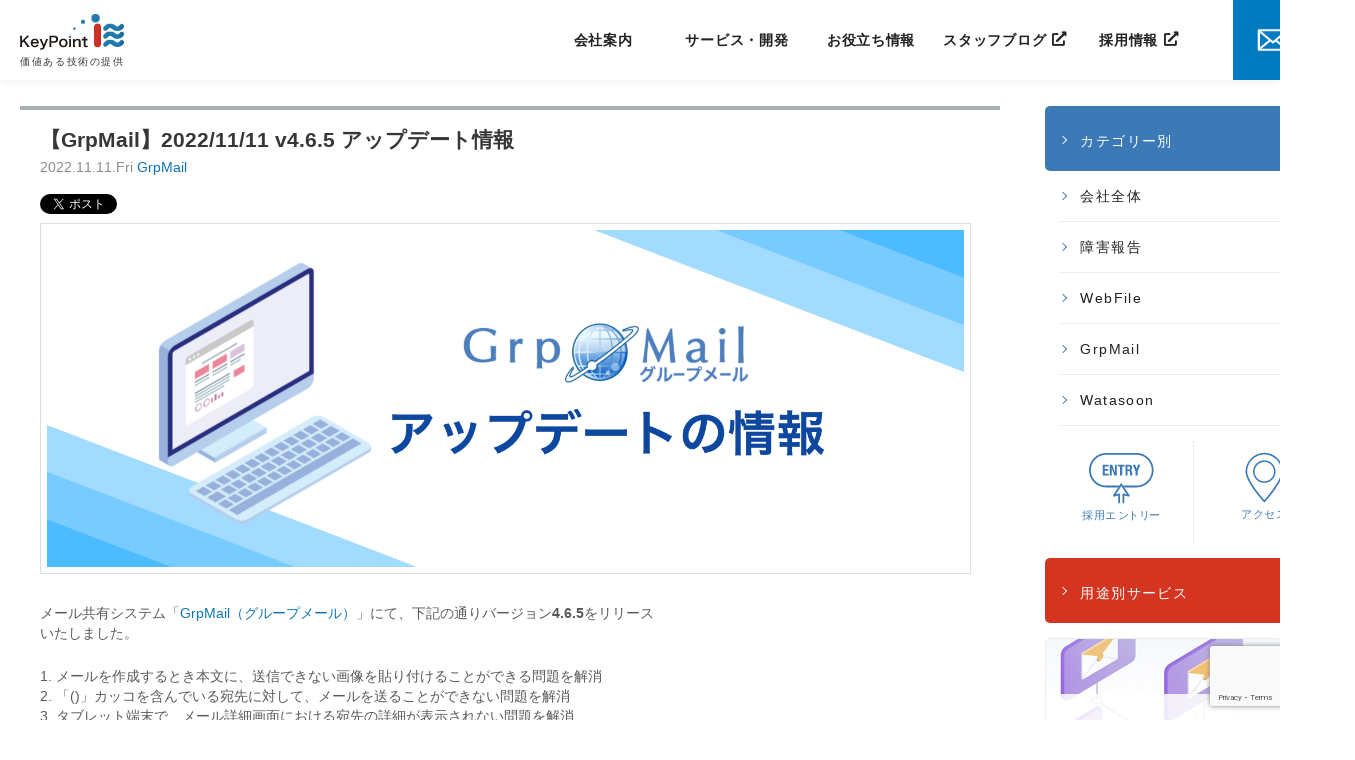

--- FILE ---
content_type: text/html; charset=UTF-8
request_url: https://www.key-p.com/grpmailnews/release_note-465/
body_size: 48414
content:
<!DOCTYPE html>
<!--[if IE 6]>
<html id="ie6" lang="ja">
<![endif]-->
<!--[if IE 7]>
<html id="ie7" lang="ja">
<![endif]-->
<!--[if IE 8]>
<html id="ie8" lang="ja">
<![endif]-->
<!--[if !(IE 6) | !(IE 7) | !(IE 8)  ]><!-->
<html lang="ja">
<!--<![endif]-->
<head>
<meta name="google-site-verification" content="3dyuA37kxSKvP1MeoLU83ZGzSiF_U3dFWRwgs4jOX-M" />
<meta charset="UTF-8" />
<meta name="viewport" content="width=device-width, minimum-scale=1, maximum-scale=1" />
<meta name="keywords" content="キー・ポイント,キーポイント,keypoint,WebFile,GrpMail,多守Plus,dBseries,静音ラック," />
<meta property="og:image" content="https://www.key-p.com/wp-content/themes/keypoint-twenty-eleven-child/images/ogp-keypoint.png" />
<meta name='robots' content='index, follow, max-video-preview:-1, max-snippet:-1, max-image-preview:large' />

	<!-- This site is optimized with the Yoast SEO plugin v20.1 - https://yoast.com/wordpress/plugins/seo/ -->
	<link rel="canonical" href="https://www.key-p.com/grpmailnews/release_note-465/" />
	<meta property="og:locale" content="ja_JP" />
	<meta property="og:type" content="article" />
	<meta property="og:title" content="【GrpMail】2022/11/11 v4.6.5 アップデート情報 | キー・ポイント株式会社 | キー・ポイントは普遍的にご利用いただけるサービスを提供（開発）し、常にお客様の最高のビジネスパートナーであり続けたいと考えています" />
	<meta property="og:description" content="メール共有システム「GrpMail（グループメール）」にて、下記の通りバージョン &hellip; 続きを読む &rarr;" />
	<meta property="og:url" content="https://www.key-p.com/grpmailnews/release_note-465/" />
	<meta property="og:site_name" content="キー・ポイント株式会社 | キー・ポイントは普遍的にご利用いただけるサービスを提供（開発）し、常にお客様の最高のビジネスパートナーであり続けたいと考えています" />
	<meta property="article:publisher" content="https://www.facebook.com/KEYPOINT.INC" />
	<meta property="article:published_time" content="2022-11-11T00:10:48+00:00" />
	<meta property="article:modified_time" content="2025-06-10T04:42:42+00:00" />
	<meta property="og:image" content="https://www.key-p.com/wp-content/uploads/2022/06/gm_4_5_1.png" />
	<meta name="author" content="渚茶谷" />
	<meta name="twitter:card" content="summary_large_image" />
	<meta name="twitter:creator" content="@keyp" />
	<meta name="twitter:site" content="@keyp" />
	<script type="application/ld+json" class="yoast-schema-graph">{"@context":"https://schema.org","@graph":[{"@type":"Article","@id":"https://www.key-p.com/grpmailnews/release_note-465/#article","isPartOf":{"@id":"https://www.key-p.com/grpmailnews/release_note-465/"},"author":{"name":"渚茶谷","@id":"https://www.key-p.com/#/schema/person/0a22444573529618ea4de6fd379afb62"},"headline":"【GrpMail】2022/11/11 v4.6.5 アップデート情報","datePublished":"2022-11-11T00:10:48+00:00","dateModified":"2025-06-10T04:42:42+00:00","mainEntityOfPage":{"@id":"https://www.key-p.com/grpmailnews/release_note-465/"},"wordCount":4,"publisher":{"@id":"https://www.key-p.com/#organization"},"image":{"@id":"https://www.key-p.com/grpmailnews/release_note-465/#primaryimage"},"thumbnailUrl":"https://www.key-p.com/wp-content/uploads/2022/06/gm_4_5_1.png","articleSection":["GrpMail"],"inLanguage":"ja"},{"@type":"WebPage","@id":"https://www.key-p.com/grpmailnews/release_note-465/","url":"https://www.key-p.com/grpmailnews/release_note-465/","name":"【GrpMail】2022/11/11 v4.6.5 アップデート情報 | キー・ポイント株式会社 | キー・ポイントは普遍的にご利用いただけるサービスを提供（開発）し、常にお客様の最高のビジネスパートナーであり続けたいと考えています","isPartOf":{"@id":"https://www.key-p.com/#website"},"primaryImageOfPage":{"@id":"https://www.key-p.com/grpmailnews/release_note-465/#primaryimage"},"image":{"@id":"https://www.key-p.com/grpmailnews/release_note-465/#primaryimage"},"thumbnailUrl":"https://www.key-p.com/wp-content/uploads/2022/06/gm_4_5_1.png","datePublished":"2022-11-11T00:10:48+00:00","dateModified":"2025-06-10T04:42:42+00:00","breadcrumb":{"@id":"https://www.key-p.com/grpmailnews/release_note-465/#breadcrumb"},"inLanguage":"ja","potentialAction":[{"@type":"ReadAction","target":["https://www.key-p.com/grpmailnews/release_note-465/"]}]},{"@type":"ImageObject","inLanguage":"ja","@id":"https://www.key-p.com/grpmailnews/release_note-465/#primaryimage","url":"https://www.key-p.com/wp-content/uploads/2022/06/gm_4_5_1.png","contentUrl":"https://www.key-p.com/wp-content/uploads/2022/06/gm_4_5_1.png","width":3202,"height":1180},{"@type":"BreadcrumbList","@id":"https://www.key-p.com/grpmailnews/release_note-465/#breadcrumb","itemListElement":[{"@type":"ListItem","position":1,"name":"ホーム","item":"https://www.key-p.com/"},{"@type":"ListItem","position":2,"name":"【GrpMail】2022/11/11 v4.6.5 アップデート情報"}]},{"@type":"WebSite","@id":"https://www.key-p.com/#website","url":"https://www.key-p.com/","name":"キー・ポイント株式会社 | キー・ポイントは普遍的にご利用いただけるサービスを提供（開発）し、常にお客様の最高のビジネスパートナーであり続けたいと考えています","description":"お客様が満足して頂けるサービスと、「ずっと使い続けたい」と思って頂けるようなシステム開発をご提案いたします。","publisher":{"@id":"https://www.key-p.com/#organization"},"potentialAction":[{"@type":"SearchAction","target":{"@type":"EntryPoint","urlTemplate":"https://www.key-p.com/?s={search_term_string}"},"query-input":"required name=search_term_string"}],"inLanguage":"ja"},{"@type":"Organization","@id":"https://www.key-p.com/#organization","name":"キー・ポイント株式会社","url":"https://www.key-p.com/","logo":{"@type":"ImageObject","inLanguage":"ja","@id":"https://www.key-p.com/#/schema/logo/image/","url":"https://www.key-p.com/wp-content/uploads/2023/02/logo.gif","contentUrl":"https://www.key-p.com/wp-content/uploads/2023/02/logo.gif","width":189,"height":62,"caption":"キー・ポイント株式会社"},"image":{"@id":"https://www.key-p.com/#/schema/logo/image/"},"sameAs":["https://www.facebook.com/KEYPOINT.INC","https://twitter.com/keyp"]},{"@type":"Person","@id":"https://www.key-p.com/#/schema/person/0a22444573529618ea4de6fd379afb62","name":"渚茶谷"}]}</script>
	<!-- / Yoast SEO plugin. -->


<link rel='dns-prefetch' href='//www.google.com' />
<link rel='dns-prefetch' href='//use.fontawesome.com' />
<link rel='dns-prefetch' href='//s.w.org' />
<link rel="alternate" type="application/rss+xml" title="キー・ポイント株式会社 | キー・ポイントは普遍的にご利用いただけるサービスを提供（開発）し、常にお客様の最高のビジネスパートナーであり続けたいと考えています &raquo; フィード" href="https://www.key-p.com/feed/" />
<link rel="alternate" type="application/rss+xml" title="キー・ポイント株式会社 | キー・ポイントは普遍的にご利用いただけるサービスを提供（開発）し、常にお客様の最高のビジネスパートナーであり続けたいと考えています &raquo; コメントフィード" href="https://www.key-p.com/comments/feed/" />
<script type="text/javascript">
window._wpemojiSettings = {"baseUrl":"https:\/\/s.w.org\/images\/core\/emoji\/14.0.0\/72x72\/","ext":".png","svgUrl":"https:\/\/s.w.org\/images\/core\/emoji\/14.0.0\/svg\/","svgExt":".svg","source":{"concatemoji":"https:\/\/www.key-p.com\/wp-includes\/js\/wp-emoji-release.min.js?ver=6.0"}};
/*! This file is auto-generated */
!function(e,a,t){var n,r,o,i=a.createElement("canvas"),p=i.getContext&&i.getContext("2d");function s(e,t){var a=String.fromCharCode,e=(p.clearRect(0,0,i.width,i.height),p.fillText(a.apply(this,e),0,0),i.toDataURL());return p.clearRect(0,0,i.width,i.height),p.fillText(a.apply(this,t),0,0),e===i.toDataURL()}function c(e){var t=a.createElement("script");t.src=e,t.defer=t.type="text/javascript",a.getElementsByTagName("head")[0].appendChild(t)}for(o=Array("flag","emoji"),t.supports={everything:!0,everythingExceptFlag:!0},r=0;r<o.length;r++)t.supports[o[r]]=function(e){if(!p||!p.fillText)return!1;switch(p.textBaseline="top",p.font="600 32px Arial",e){case"flag":return s([127987,65039,8205,9895,65039],[127987,65039,8203,9895,65039])?!1:!s([55356,56826,55356,56819],[55356,56826,8203,55356,56819])&&!s([55356,57332,56128,56423,56128,56418,56128,56421,56128,56430,56128,56423,56128,56447],[55356,57332,8203,56128,56423,8203,56128,56418,8203,56128,56421,8203,56128,56430,8203,56128,56423,8203,56128,56447]);case"emoji":return!s([129777,127995,8205,129778,127999],[129777,127995,8203,129778,127999])}return!1}(o[r]),t.supports.everything=t.supports.everything&&t.supports[o[r]],"flag"!==o[r]&&(t.supports.everythingExceptFlag=t.supports.everythingExceptFlag&&t.supports[o[r]]);t.supports.everythingExceptFlag=t.supports.everythingExceptFlag&&!t.supports.flag,t.DOMReady=!1,t.readyCallback=function(){t.DOMReady=!0},t.supports.everything||(n=function(){t.readyCallback()},a.addEventListener?(a.addEventListener("DOMContentLoaded",n,!1),e.addEventListener("load",n,!1)):(e.attachEvent("onload",n),a.attachEvent("onreadystatechange",function(){"complete"===a.readyState&&t.readyCallback()})),(e=t.source||{}).concatemoji?c(e.concatemoji):e.wpemoji&&e.twemoji&&(c(e.twemoji),c(e.wpemoji)))}(window,document,window._wpemojiSettings);
</script>
<style type="text/css">
img.wp-smiley,
img.emoji {
	display: inline !important;
	border: none !important;
	box-shadow: none !important;
	height: 1em !important;
	width: 1em !important;
	margin: 0 0.07em !important;
	vertical-align: -0.1em !important;
	background: none !important;
	padding: 0 !important;
}
</style>
	<style id='global-styles-inline-css' type='text/css'>
body{--wp--preset--color--black: #000;--wp--preset--color--cyan-bluish-gray: #abb8c3;--wp--preset--color--white: #fff;--wp--preset--color--pale-pink: #f78da7;--wp--preset--color--vivid-red: #cf2e2e;--wp--preset--color--luminous-vivid-orange: #ff6900;--wp--preset--color--luminous-vivid-amber: #fcb900;--wp--preset--color--light-green-cyan: #7bdcb5;--wp--preset--color--vivid-green-cyan: #00d084;--wp--preset--color--pale-cyan-blue: #8ed1fc;--wp--preset--color--vivid-cyan-blue: #0693e3;--wp--preset--color--vivid-purple: #9b51e0;--wp--preset--color--blue: #1982d1;--wp--preset--color--dark-gray: #373737;--wp--preset--color--medium-gray: #666;--wp--preset--color--light-gray: #e2e2e2;--wp--preset--gradient--vivid-cyan-blue-to-vivid-purple: linear-gradient(135deg,rgba(6,147,227,1) 0%,rgb(155,81,224) 100%);--wp--preset--gradient--light-green-cyan-to-vivid-green-cyan: linear-gradient(135deg,rgb(122,220,180) 0%,rgb(0,208,130) 100%);--wp--preset--gradient--luminous-vivid-amber-to-luminous-vivid-orange: linear-gradient(135deg,rgba(252,185,0,1) 0%,rgba(255,105,0,1) 100%);--wp--preset--gradient--luminous-vivid-orange-to-vivid-red: linear-gradient(135deg,rgba(255,105,0,1) 0%,rgb(207,46,46) 100%);--wp--preset--gradient--very-light-gray-to-cyan-bluish-gray: linear-gradient(135deg,rgb(238,238,238) 0%,rgb(169,184,195) 100%);--wp--preset--gradient--cool-to-warm-spectrum: linear-gradient(135deg,rgb(74,234,220) 0%,rgb(151,120,209) 20%,rgb(207,42,186) 40%,rgb(238,44,130) 60%,rgb(251,105,98) 80%,rgb(254,248,76) 100%);--wp--preset--gradient--blush-light-purple: linear-gradient(135deg,rgb(255,206,236) 0%,rgb(152,150,240) 100%);--wp--preset--gradient--blush-bordeaux: linear-gradient(135deg,rgb(254,205,165) 0%,rgb(254,45,45) 50%,rgb(107,0,62) 100%);--wp--preset--gradient--luminous-dusk: linear-gradient(135deg,rgb(255,203,112) 0%,rgb(199,81,192) 50%,rgb(65,88,208) 100%);--wp--preset--gradient--pale-ocean: linear-gradient(135deg,rgb(255,245,203) 0%,rgb(182,227,212) 50%,rgb(51,167,181) 100%);--wp--preset--gradient--electric-grass: linear-gradient(135deg,rgb(202,248,128) 0%,rgb(113,206,126) 100%);--wp--preset--gradient--midnight: linear-gradient(135deg,rgb(2,3,129) 0%,rgb(40,116,252) 100%);--wp--preset--duotone--dark-grayscale: url('#wp-duotone-dark-grayscale');--wp--preset--duotone--grayscale: url('#wp-duotone-grayscale');--wp--preset--duotone--purple-yellow: url('#wp-duotone-purple-yellow');--wp--preset--duotone--blue-red: url('#wp-duotone-blue-red');--wp--preset--duotone--midnight: url('#wp-duotone-midnight');--wp--preset--duotone--magenta-yellow: url('#wp-duotone-magenta-yellow');--wp--preset--duotone--purple-green: url('#wp-duotone-purple-green');--wp--preset--duotone--blue-orange: url('#wp-duotone-blue-orange');--wp--preset--font-size--small: 13px;--wp--preset--font-size--medium: 20px;--wp--preset--font-size--large: 36px;--wp--preset--font-size--x-large: 42px;}.has-black-color{color: var(--wp--preset--color--black) !important;}.has-cyan-bluish-gray-color{color: var(--wp--preset--color--cyan-bluish-gray) !important;}.has-white-color{color: var(--wp--preset--color--white) !important;}.has-pale-pink-color{color: var(--wp--preset--color--pale-pink) !important;}.has-vivid-red-color{color: var(--wp--preset--color--vivid-red) !important;}.has-luminous-vivid-orange-color{color: var(--wp--preset--color--luminous-vivid-orange) !important;}.has-luminous-vivid-amber-color{color: var(--wp--preset--color--luminous-vivid-amber) !important;}.has-light-green-cyan-color{color: var(--wp--preset--color--light-green-cyan) !important;}.has-vivid-green-cyan-color{color: var(--wp--preset--color--vivid-green-cyan) !important;}.has-pale-cyan-blue-color{color: var(--wp--preset--color--pale-cyan-blue) !important;}.has-vivid-cyan-blue-color{color: var(--wp--preset--color--vivid-cyan-blue) !important;}.has-vivid-purple-color{color: var(--wp--preset--color--vivid-purple) !important;}.has-black-background-color{background-color: var(--wp--preset--color--black) !important;}.has-cyan-bluish-gray-background-color{background-color: var(--wp--preset--color--cyan-bluish-gray) !important;}.has-white-background-color{background-color: var(--wp--preset--color--white) !important;}.has-pale-pink-background-color{background-color: var(--wp--preset--color--pale-pink) !important;}.has-vivid-red-background-color{background-color: var(--wp--preset--color--vivid-red) !important;}.has-luminous-vivid-orange-background-color{background-color: var(--wp--preset--color--luminous-vivid-orange) !important;}.has-luminous-vivid-amber-background-color{background-color: var(--wp--preset--color--luminous-vivid-amber) !important;}.has-light-green-cyan-background-color{background-color: var(--wp--preset--color--light-green-cyan) !important;}.has-vivid-green-cyan-background-color{background-color: var(--wp--preset--color--vivid-green-cyan) !important;}.has-pale-cyan-blue-background-color{background-color: var(--wp--preset--color--pale-cyan-blue) !important;}.has-vivid-cyan-blue-background-color{background-color: var(--wp--preset--color--vivid-cyan-blue) !important;}.has-vivid-purple-background-color{background-color: var(--wp--preset--color--vivid-purple) !important;}.has-black-border-color{border-color: var(--wp--preset--color--black) !important;}.has-cyan-bluish-gray-border-color{border-color: var(--wp--preset--color--cyan-bluish-gray) !important;}.has-white-border-color{border-color: var(--wp--preset--color--white) !important;}.has-pale-pink-border-color{border-color: var(--wp--preset--color--pale-pink) !important;}.has-vivid-red-border-color{border-color: var(--wp--preset--color--vivid-red) !important;}.has-luminous-vivid-orange-border-color{border-color: var(--wp--preset--color--luminous-vivid-orange) !important;}.has-luminous-vivid-amber-border-color{border-color: var(--wp--preset--color--luminous-vivid-amber) !important;}.has-light-green-cyan-border-color{border-color: var(--wp--preset--color--light-green-cyan) !important;}.has-vivid-green-cyan-border-color{border-color: var(--wp--preset--color--vivid-green-cyan) !important;}.has-pale-cyan-blue-border-color{border-color: var(--wp--preset--color--pale-cyan-blue) !important;}.has-vivid-cyan-blue-border-color{border-color: var(--wp--preset--color--vivid-cyan-blue) !important;}.has-vivid-purple-border-color{border-color: var(--wp--preset--color--vivid-purple) !important;}.has-vivid-cyan-blue-to-vivid-purple-gradient-background{background: var(--wp--preset--gradient--vivid-cyan-blue-to-vivid-purple) !important;}.has-light-green-cyan-to-vivid-green-cyan-gradient-background{background: var(--wp--preset--gradient--light-green-cyan-to-vivid-green-cyan) !important;}.has-luminous-vivid-amber-to-luminous-vivid-orange-gradient-background{background: var(--wp--preset--gradient--luminous-vivid-amber-to-luminous-vivid-orange) !important;}.has-luminous-vivid-orange-to-vivid-red-gradient-background{background: var(--wp--preset--gradient--luminous-vivid-orange-to-vivid-red) !important;}.has-very-light-gray-to-cyan-bluish-gray-gradient-background{background: var(--wp--preset--gradient--very-light-gray-to-cyan-bluish-gray) !important;}.has-cool-to-warm-spectrum-gradient-background{background: var(--wp--preset--gradient--cool-to-warm-spectrum) !important;}.has-blush-light-purple-gradient-background{background: var(--wp--preset--gradient--blush-light-purple) !important;}.has-blush-bordeaux-gradient-background{background: var(--wp--preset--gradient--blush-bordeaux) !important;}.has-luminous-dusk-gradient-background{background: var(--wp--preset--gradient--luminous-dusk) !important;}.has-pale-ocean-gradient-background{background: var(--wp--preset--gradient--pale-ocean) !important;}.has-electric-grass-gradient-background{background: var(--wp--preset--gradient--electric-grass) !important;}.has-midnight-gradient-background{background: var(--wp--preset--gradient--midnight) !important;}.has-small-font-size{font-size: var(--wp--preset--font-size--small) !important;}.has-medium-font-size{font-size: var(--wp--preset--font-size--medium) !important;}.has-large-font-size{font-size: var(--wp--preset--font-size--large) !important;}.has-x-large-font-size{font-size: var(--wp--preset--font-size--x-large) !important;}
</style>
<link rel='stylesheet' id='contact-form-7-css'  href='https://www.key-p.com/wp-content/plugins/contact-form-7/includes/css/styles.css?ver=5.6.4' type='text/css' media='all' />
<link rel='stylesheet' id='twentyeleven-block-style-css'  href='https://www.key-p.com/wp-content/themes/twentyeleven/blocks.css?ver=20190102' type='text/css' media='all' />
<link rel='stylesheet' id='aurora-heatmap-css'  href='https://www.key-p.com/wp-content/plugins/aurora-heatmap/style.css?ver=1.5.6' type='text/css' media='all' />
<link rel='stylesheet' id='font-awesome-official-css'  href='https://use.fontawesome.com/releases/v6.5.1/css/all.css' type='text/css' media='all' integrity="sha384-t1nt8BQoYMLFN5p42tRAtuAAFQaCQODekUVeKKZrEnEyp4H2R0RHFz0KWpmj7i8g" crossorigin="anonymous" />
<link rel='stylesheet' id='font-awesome-official-v4shim-css'  href='https://use.fontawesome.com/releases/v6.5.1/css/v4-shims.css' type='text/css' media='all' integrity="sha384-5Jfdy0XO8+vjCRofsSnGmxGSYjLfsjjTOABKxVr8BkfvlaAm14bIJc7Jcjfq/xQI" crossorigin="anonymous" />
<script type='text/javascript' src='https://www.key-p.com/wp-content/themes/keypoint-twenty-eleven-child/js/common.js?ver=6.0' id='common_script-js'></script>
<script type='text/javascript' src='https://www.key-p.com/wp-includes/js/jquery/jquery.min.js?ver=3.6.0' id='jquery-core-js'></script>
<script type='text/javascript' src='https://www.key-p.com/wp-includes/js/jquery/jquery-migrate.min.js?ver=3.3.2' id='jquery-migrate-js'></script>
<script type='text/javascript' src='https://www.key-p.com/wp-content/plugins/aurora-heatmap/js/mobile-detect.min.js?ver=1.4.5' id='mobile-detect-js'></script>
<script type='text/javascript' id='aurora-heatmap-reporter-js-extra'>
/* <![CDATA[ */
var aurora_heatmap_reporter = {"ajax_url":"https:\/\/www.key-p.com\/wp-admin\/admin-ajax.php","action":"aurora_heatmap","interval":"10","stacks":"10","reports":"click_pc,click_mobile","debug":"0","ajax_delay_time":"3000"};
/* ]]> */
</script>
<script type='text/javascript' src='https://www.key-p.com/wp-content/plugins/aurora-heatmap/js/reporter.js?ver=1.5.6' id='aurora-heatmap-reporter-js'></script>
<link rel="https://api.w.org/" href="https://www.key-p.com/wp-json/" /><link rel="alternate" type="application/json" href="https://www.key-p.com/wp-json/wp/v2/posts/10173" /><link rel="EditURI" type="application/rsd+xml" title="RSD" href="https://www.key-p.com/xmlrpc.php?rsd" />
<link rel="wlwmanifest" type="application/wlwmanifest+xml" href="https://www.key-p.com/wp-includes/wlwmanifest.xml" /> 
<meta name="generator" content="WordPress 6.0" />
<link rel='shortlink' href='https://www.key-p.com/?p=10173' />
<link rel="alternate" type="application/json+oembed" href="https://www.key-p.com/wp-json/oembed/1.0/embed?url=https%3A%2F%2Fwww.key-p.com%2Fgrpmailnews%2Frelease_note-465%2F" />
<link rel="alternate" type="text/xml+oembed" href="https://www.key-p.com/wp-json/oembed/1.0/embed?url=https%3A%2F%2Fwww.key-p.com%2Fgrpmailnews%2Frelease_note-465%2F&#038;format=xml" />
<script type="text/javascript">
(function(url){
	if(/(?:Chrome\/26\.0\.1410\.63 Safari\/537\.31|WordfenceTestMonBot)/.test(navigator.userAgent)){ return; }
	var addEvent = function(evt, handler) {
		if (window.addEventListener) {
			document.addEventListener(evt, handler, false);
		} else if (window.attachEvent) {
			document.attachEvent('on' + evt, handler);
		}
	};
	var removeEvent = function(evt, handler) {
		if (window.removeEventListener) {
			document.removeEventListener(evt, handler, false);
		} else if (window.detachEvent) {
			document.detachEvent('on' + evt, handler);
		}
	};
	var evts = 'contextmenu dblclick drag dragend dragenter dragleave dragover dragstart drop keydown keypress keyup mousedown mousemove mouseout mouseover mouseup mousewheel scroll'.split(' ');
	var logHuman = function() {
		if (window.wfLogHumanRan) { return; }
		window.wfLogHumanRan = true;
		var wfscr = document.createElement('script');
		wfscr.type = 'text/javascript';
		wfscr.async = true;
		wfscr.src = url + '&r=' + Math.random();
		(document.getElementsByTagName('head')[0]||document.getElementsByTagName('body')[0]).appendChild(wfscr);
		for (var i = 0; i < evts.length; i++) {
			removeEvent(evts[i], logHuman);
		}
	};
	for (var i = 0; i < evts.length; i++) {
		addEvent(evts[i], logHuman);
	}
})('//www.key-p.com/?wordfence_lh=1&hid=7CFFB4A582F647CBD2714001F479947E');
</script>
<!-- BEGIN: WP Social Bookmarking Light HEAD -->


<script>
    (function (d, s, id) {
        var js, fjs = d.getElementsByTagName(s)[0];
        if (d.getElementById(id)) return;
        js = d.createElement(s);
        js.id = id;
        js.src = "//connect.facebook.net/ja_JP/sdk.js#xfbml=1&version=v2.7";
        fjs.parentNode.insertBefore(js, fjs);
    }(document, 'script', 'facebook-jssdk'));
</script>

<style type="text/css">
    .wp_social_bookmarking_light{
    border: 0 !important;
    padding: 0 !important;
    margin: 0 !important;
}
.wp_social_bookmarking_light div{
    float: left !important;
    border: 0 !important;
    padding: 0 !important;
    margin: 0 5px 0px 0 !important;
    height: 23px !important;
    text-indent: 0 !important;
}
.wp_social_bookmarking_light img{
    border: 0 !important;
    padding: 0;
    margin: 0;
    vertical-align: top !important;
}
.wp_social_bookmarking_light_clear{
    clear: both !important;
}
.wsbl_twitter{
    width: 100px;
}
.wsbl_facebook_like iframe{
max-width:none !important;
}
</style>
<!-- END: WP Social Bookmarking Light HEAD -->
		<style type="text/css" id="wp-custom-css">
			/* コラム目次 */
.flex-column ul.mokuji { 
	margin:10px 0 20px;
	border-radius:5px; color:#232323;
	padding:10px; font-size:1rem;
	color:#232323; background:#fff;
	border:1px solid #dbdbdb;
	}

.mokuji li { 
	padding:10px;
	border-bottom:dotted 1px #dbdbdb;
	}

.mokuji li:first-child {
	list-style-type:none;
	border-bottom:none;
	}

.mokuji li:last-child {
	border-bottom:none;
	}

.mokuji li a { color:#232323; text-decoration:underline; }
.mokuji li a:hover { text-decoration:none; }

.mokuji li ul { padding:10px; box-sizing:border-box; }

.mokuji li ul li { list-style-type:circle; }

.mokuji li ul li:first-child { list-style-type:circle;
border-bottom:dotted 1px #dbdbdb; }

.mokuji li ul li:last-child { 
border-bottom:dotted 1px #dbdbdb; }

.table-area {
	width: 100%;
	margin: 0 auto;
	overflow-x: scroll;
}

table.sp-table {
	width: 100%;
	min-width: 900px;
}

/*--↓ 下記は装飾になります--*/
table.sp-table, 
table.sp-table td, 
table.sp-table th {
	border: 1px solid #dbdbdb;
	border-collapse: collapse;
}

table.sp-table td, 
table.sp-table th {
	font-size: .8rem;
	padding: 1em;
	box-sizing: border-box;
	text-align:center;
}

table.sp-table th {
	color: #333;
	background-color: #fbfbfb;
}
table.sp-table td {
background: #f8fbff;
}
table.sp-table tr:nth-child(odd) td {
	background: #fff;
}

table.sp-table td.tit1 {
	color: #333;
	background-color: #f1f1f1;
}
table.sp-table td.tit2 {
	color: #333;
	background-color: #e7f3ff;
}

/*--↓ ボタン--*/
table.sp-table td.more-btn a {
	color: #fff;
	display: block;
	width: 100%;
	padding: 1em 0;
	text-align: center;
	background-color: #FD4E4F;
	border-radius: 30px;
}


/*--PC--*/
@media screen and (min-width: 1025px){
	.table-area {overflow-x: auto;}
	
	table.sp-table {width: 60%;}
}
@media screen and (max-width: 1024px){
	table.sp-table td{
		display: table-cell;
		width:18%;
}
		table.sp-table-gm td{
		display: table-cell;
		width:28%;
}
		</style>
		<!--[if IE 6]>
<script src="https://www.key-p.com/wp-content/themes/keypoint-twenty-eleven-child/js/plugins/png/DD_belatedPNG_0.0.8a-min.js" type="text/javascript"></script>
<script>
DD_belatedPNG.fix('img, .png_bg');
</script>
<![endif]-->

<!-- Google Tag Manager 201711 -->
<script>(function(w,d,s,l,i){w[l]=w[l]||[];w[l].push({'gtm.start':
new Date().getTime(),event:'gtm.js'});var f=d.getElementsByTagName(s)[0],
j=d.createElement(s),dl=l!='dataLayer'?'&l='+l:'';j.async=true;j.src=
'https://www.googletagmanager.com/gtm.js?id='+i+dl;f.parentNode.insertBefore(j,f);
})(window,document,'script','dataLayer','GTM-NB2VZ98');</script>
<!-- End Google Tag Manager -->
<title>
  【GrpMail】2022/11/11 v4.6.5 アップデート情報 | キー・ポイント株式会社 | キー・ポイントは普遍的にご利用いただけるサービスを提供（開発）し、常にお客様の最高のビジネスパートナーであり続けたいと考えていますキー・ポイント株式会社 | キー・ポイントは普遍的にご利用いただけるサービスを提供（開発）し、常にお客様の最高のビジネスパートナーであり続けたいと考えています</title>
<link href="https://www.key-p.com/wp-content/themes/keypoint-twenty-eleven-child/style2.css" rel="stylesheet" type="text/css" />
<link rel="stylesheet" type="text/css" href="https://www.key-p.com/wp-content/themes/keypoint-twenty-eleven-child/css/form.css" />
<link rel="pingback" href="https://www.key-p.com/xmlrpc.php" />
<link rel="icon" href="https://www.key-p.com/wp-content/themes/keypoint-twenty-eleven-child/images/favicon.ico" type="image/x-icon" />
<link rel="Shortcut Icon" type="image/x-icon" href="https://www.key-p.com/wp-content/themes/keypoint-twenty-eleven-child/images/favicon.ico" />
<link rel ="stylesheet" href="https://cdnjs.cloudflare.com/ajax/libs/font-awesome/5.11.2/css/all.css">
<!--[if lt IE 9]>
<script src="https://www.key-p.com/wp-content/themes/twentyeleven/js/plugins/html5.js" type="text/javascript"></script>
<script src="https://www.key-p.com/wp-content/themes/twentyeleven/js/plugins/css3-mediaqueries.js" type="text/javascript"></script>
<![endif]-->
</head>
<body class="post-template-default single single-post postid-10173 single-format-standard wp-embed-responsive singular two-column right-sidebar">
<!-- Google Tag Manager (noscript) -->
<noscript><iframe src="https://www.googletagmanager.com/ns.html?id=GTM-NB2VZ98"
height="0" width="0" style="display:none;visibility:hidden"></iframe></noscript>
<!-- End Google Tag Manager (noscript) -->
<header id="branding">
<hgroup>
  <div class="h-top-elem">
    <div class="i-logo">
      <h1><a href="https://www.key-p.com/"><img src="https://www.key-p.com/wp-content/themes/keypoint-twenty-eleven-child/images/logo.svg" alt="キー・ポイント株式会社"></a><br />価値ある技術の提供</h1>
    </div>
    <div class="menu-mobile">
      <div class="menu-wrapper">
        <input type="checkbox" id="menu-toggle" hidden>
        <label class="menu-icon" for="menu-toggle">
          <span></span>
          <span></span>
          <span></span>
        </label>
        <div class="overlay"></div>
        <nav class="menu">
          <ul>
            <li><a href="https://www.key-p.com">Home</a></li>
            <li><a href="https://www.key-p.com/company/">会社案内</a>
              <ul>
                <li><a href="https://www.key-p.com/company/history/">会社沿革</a></li>
                <li><a href="https://www.key-p.com/company/greeting/">代表ご挨拶</a></li>
                <li><a href="https://www.key-p.com/company/principle/">経営理念</a></li>
              </ul>
            </li>
            <li><a href="https://www.key-p.com/service/">サービス・開発</a>
              <ul>
                <li><a href="https://www.key-p.com/webfile/" target="_blank">WebFile</a></li>
                <li><a href="https://www.key-p.com/grpmail/" target="_blank">GrpMail</a></li>
                <li><a href="https://www.key-p.com/watasoon/" target="_blank">watasoon</a></li>
                <li><a href="https://www.key-p.com/service/system/">システム開発</a></li>
              </ul>
            </li>
            <li><a href="https://www.key-p.com/column/">お役立ち情報</a></li>
            <li><a href="https://www.key-p.com/blog/staff/" target="_blank">スタッフブログ</a> </li>
            <li><a href="https://www.key-p.com/recruit/" target="_blank">採用情報</a></li>
          </ul>
          <ul class="hamburger-menu-contact">
          <li><a href="https://www.key-p.com/company/access/"><img src="https://www.key-p.com/wp-content/themes/keypoint-twenty-eleven-child/images/sidemenu_access.svg" alt="アクセス"></a></li>
          <li><a href="https://www.key-p.com/inquiry/"><img src="https://www.key-p.com/wp-content/themes/keypoint-twenty-eleven-child/images/menu-contact.svg" alt="お問い合わせ"></a></li>
          <li><a href="tel:0783351527"><img src="https://www.key-p.com/wp-content/themes/keypoint-twenty-eleven-child/images/menu-phone.svg" alt="お電話での問い合わせ"></a></li>
          </ul>
        </nav>
      </div>
    </div>
  </div>
  <div class="menu-pc">
    <div class="gnavi__wrap">
      <ul class="gnavi__lists">
        <li class="gnavi__list">
          <a href="https://www.key-p.com/company/">会社案内</a>
          <ul class="dropdown__lists">
            <li class="dropdown__list"><a href="https://www.key-p.com/company/history/">会社沿革</a></li>
            <li class="dropdown__list"><a href="https://www.key-p.com/company/greeting/">代表ご挨拶</a></li>
            <li class="dropdown__list"><a href="https://www.key-p.com/company/principle/">経営理念</a></li>
          </ul>
        </li>
        <li class="gnavi__list">
          <a href="https://www.key-p.com/service/">サービス・開発</a>
          <ul class="dropdown__lists">
            <li class="dropdown__list"><a href="https://www.key-p.com/webfile/" target="_blank">WebFile</a></li>
            <li class="dropdown__list"><a href="https://www.key-p.com/grpmail/" target="_blank">GrpMail</a></li>
            <li class="dropdown__list"><a href="https://www.key-p.com/watasoon/" target="_blank">watasoon</a></li>
            <li class="dropdown__list"><a href="https://www.key-p.com/service/system/">システム開発</a></li>
          </ul>
        </li>
        <li class="gnavi__list">
          <a href="https://www.key-p.com/column/">お役立ち情報</a>
          <ul class="dropdown__lists">
            <li class="dropdown__list"><a href="https://www.key-p.com/webfilecolumn/" target="_blank">WebFile</a></li>
            <li class="dropdown__list"><a href="https://www.key-p.com/watasooncolumn/" target="_blank">watasoon</a></li>
          </ul>
        </li>
        <li class="gnavi__list">
          <a href="https://www.key-p.com/blog/staff/" target="_blank">スタッフブログ</a>
        </li>
        <li class="gnavi__list">
          <a href="https://www.key-p.com/recruit/" target="_blank">採用情報</a>
            <!--<ul class="dropdown__lists">
                <li class="dropdown__list"><a href="https://www.key-p.com/recruit/recruitment/" target="_blank">KEYPOINTの仕事</a></li>
                <li class="dropdown__list"><a href="https://www.key-p.com/recruit/interview/" target="_blank">社員インタビュー</a></li>
                <li class="dropdown__list"><a href="https://www.key-p.com/recruit/committee/" target="_blank">各委員会の紹介</a></li>
                <li class="dropdown__list"><a href="https://www.key-p.com/recruit/keypointdata/" target="_blank">KEYPOINT DATA</a></li>
                <li class="dropdown__list"><a href="https://www.key-p.com/recruit/recruiting/" target="_blank">採用情報</a></li>
                <li class="dropdown__list"><a href="https://www.key-p.com/recruit/recruiting/intern/" target="_blank">インターン</a></li>
                <li class="dropdown__list"><a href="https://www.key-p.com/recruit/entry/" target="_blank">エントリー</a></li>
            </ul>-->
        </li>
    </ul>
</div>
      <div class="menu-contact"><a href="https://www.key-p.com/inquiry/"><img src="https://www.key-p.com/wp-content/themes/keypoint-twenty-eleven-child/images/menu-contact.svg" alt="お問い合わせ"></a></div>
    </div>
</hgroup>
</header>

<div id="page" class="hfeed">
  <div id="main">

		<div id="primary">
			<div id="content" role="main">
      <div class="news-wrapper entry-top-border">

				
					
<article itemscope itemtype ="http://schema.org/Article" id="post-10173">
	<header class="entry-header content-shingle-column">
		<h2 itemprop="name" class="entry-title">【GrpMail】2022/11/11 v4.6.5 アップデート情報</h2>
    <div class="time">
      2022.11.11.Fri
    <a href="https://www.key-p.com/category/grpmailnews/">GrpMail</a>
    </div>
    <div class="click-area"></div>

	</header><!-- .entry-header -->

	<div itemprop=”articleBody” class="entry-content">
		<div class='wp_social_bookmarking_light'>
            <div class="wsbl_twitter"><a href="https://twitter.com/share" class="twitter-share-button" data-url="https://www.key-p.com/grpmailnews/release_note-465/" data-text="【GrpMail】2022/11/11 v4.6.5 アップデート情報" data-lang="ja">Tweet</a></div>
            <div class="wsbl_facebook_like"><div id="fb-root"></div><fb:like href="https://www.key-p.com/grpmailnews/release_note-465/" layout="button_count" action="like" width="100" share="false" show_faces="false" ></fb:like></div>
            <div class="wsbl_hatena_button"><a href="//b.hatena.ne.jp/entry/https://www.key-p.com/grpmailnews/release_note-465/" class="hatena-bookmark-button" data-hatena-bookmark-title="【GrpMail】2022/11/11 v4.6.5 アップデート情報" data-hatena-bookmark-layout="standard" title="このエントリーをはてなブックマークに追加"> <img src="//b.hatena.ne.jp/images/entry-button/button-only@2x.png" alt="このエントリーをはてなブックマークに追加" width="20" height="20" style="border: none;" /></a><script type="text/javascript" src="//b.hatena.ne.jp/js/bookmark_button.js" charset="utf-8" async="async"></script></div>
            <div class="wsbl_google_plus_one"><g:plusone size="medium" annotation="none" href="https://www.key-p.com/grpmailnews/release_note-465/" ></g:plusone></div>
    </div>
<br class='wp_social_bookmarking_light_clear' />
<p><img class="alignnone size-full" src="https://www.key-p.com/wp-content/uploads/2022/06/gm_4_5_1.png" alt="" width="918" height="338" /></p>
<p>メール共有システム「<a href="https://www.key-p.com/grpmail/">GrpMail（グループメール）</a>」にて、下記の通りバージョン<b>4.6.5</b>をリリース<br />
いたしました。</p>
<p>1. メールを作成するとき本文に、送信できない画像を貼り付けることができる問題を解消<br />
2. 「()」カッコを含んでいる宛先に対して、メールを送ることができない問題を解消<br />
3. タブレット端末で、メール詳細画面における宛先の詳細が表示されない問題を解消<br />
4. テキストメール本文に別文書からペーストした後に、改行が詰まる問題を解消<br />
5. 下書き保存をした時に、本文の前後の空白が消える問題を解消</p>
<p>バージョンアップは、お客様ごとに順次行ってまいります。<br />
タイミングは、お客様によって異なりますのでご了承ください。</p>
<p>GrpMailに関する質問やお問い合わせがございましたら、<a href="/grpmail/inquiry/" target="_blank" rel="noopener">お問い合わせフォーム</a>よりお気軽にご連絡ください。</p>
<style type="text/css">
h9 {<br />  font-size: 1.3em;<br />  font-weight: bold;<br />}<br />h8 {<br />  font-size: 1.2em;<br />}<br />.table-of-contents {<br />  padding: 0.5em 0.5em 0.5em 2em;<br />  margin-bottom: 1.625em;<br />  font-size: 1.1em;<br />}<br />.table-of-contents li {<br />  line-height: 1.5;<br />  padding: 0.5em 0;<br />}<br /></style>
			</div><!-- .entry-content -->

  <div class="link-list2" style="padding:0px;">
  <div class="btn-back"><a href="https://www.key-p.com/newslist/">全体のお知らせ一覧へ戻る</a></div>
</div>

	<footer class="entry-meta">
		
		
			</footer><!-- .entry-meta -->
</article><!-- #post-10173 -->

				
      </div>
			</div><!-- #content -->
		</div><!-- #primary -->


<div id="sidebar">
  <ul class="subnavi m-newslist">
    <a href="https://www.key-p.com/newslist/" class="sub-tit-newslist arrow_tit"><li>カテゴリー別</li></a>
    <a href="https://www.key-p.com/category/all/" class="arrow_r"><li>会社全体</li></a>
    <a href="https://www.key-p.com/category/errorreport/" class="arrow_r"><li>障害報告</li></a>
    <a href="https://www.key-p.com/category/webfilenews/" class="arrow_r"><li>WebFile</li></a>
    <a href="https://www.key-p.com/category/grpmailnews/" class="arrow_r"><li>GrpMail</li></a>
    <a href="https://www.key-p.com/category/watasoon/" class="arrow_r"><li>Watasoon</li></a>
  </ul>
  <div class="sidebar-icon">
    <ul>
    <li><a href="https://www.key-p.com/recruit/entry/"><img src="https://www.key-p.com/wp-content/themes/keypoint-twenty-eleven-child/images/sidemenu_entry.svg" alt="採用エントリー"></a></li>
    <li><a href="https://www.key-p.com/company/access/"><img src="https://www.key-p.com/wp-content/themes/keypoint-twenty-eleven-child/images/sidemenu_access.svg" alt="アクセス"></a></li>
    </ul>
  </div>
  <ul class="side-banner">
    <a href="https://www.key-p.com/service/" class="sub-tit arrow_tit"><li>用途別サービス</li></a>
    <a href="https://www.key-p.com/webfile/" target="_blank" class="side-bn-mt15"><li><img src="https://www.key-p.com/wp-content/themes/keypoint-twenty-eleven-child/images/sidemenu_bn_wf.jpg" alt="WebFile"></li></a>
    <a href="https://www.key-p.com/grpmail/" target="_blank"><li><img src="https://www.key-p.com/wp-content/themes/keypoint-twenty-eleven-child/images/sidemenu_bn_gm.jpg" alt="GrpMail"></li></a>
    <a href="https://www.key-p.com/watasoon/" target="_blank"><li><img src="https://www.key-p.com/wp-content/themes/keypoint-twenty-eleven-child/images/sidemenu_bn_ws.jpg" alt="Watasoon"></li></a>
  </ul>
</div>






  <!-- <div class="side-banner">

<div align="center">
    <div style="margin-bottom:15px;border-bottom:1px solid #CCCCCC;">
      <a href="https://job.rikunabi.com/2026/company/r260630054/" target="new">
        <img src="https://job.rikunabi.com/2026/static/common/contents/logos/rikunabi/image/rn_logo_s.gif" width="195" border="0">
      </a><br>
      <a href="https://job.rikunabi.com/2026/company/r260630054/" target="new">リクナビの弊社画面へ</a>
    </div>
    <div style="margin-bottom:10px;border-bottom:1px solid #CCCCCC;">
      <a href="https://job.mynavi.jp/26/pc/search/corp258701/outline.html" target="_blank">
        <img src="https://job.mynavi.jp/conts/kigyo/2026/logo/banner_logo_195_60.gif" alt="マイナビ2026" border="0">
      </a><br />
      <a href="https://job.mynavi.jp/26/pc/search/corp258701/outline.html" target="new">マイナビの弊社画面へ</a>
  </div>
</div>

<br>
<div style="margin-bottom:10px;border-bottom:1px solid #CCCCCC;">
    <a href="https://www.key-p.com/flow/">
<img src="//www.key-p.com/wp-content/uploads/2014/02/bn-form-flow.gif">
</a>
</div>
    <a href="https://www.key-p.com/recruit/"><img src="https://www.key-p.com/wp-content/themes/keypoint-twenty-eleven-child/images/bn-bz-recruit.gif" alt="採用情報 バナー" /></a>
    <a href="https://www.key-p.com/blog/staff/"><img src="https://www.key-p.com/wp-content/themes/keypoint-twenty-eleven-child/images/bn-bz-blog.gif" alt="開発ブログ バナー" /></a>
  </div>

  <div class="side-link-banner">
    <a href="https://twitter.com/keyp" target="_blank"><img src="https://www.key-p.com/wp-content/themes/keypoint-twenty-eleven-child/images/bn-x.webp" alt="キー・ポイント株式会社 公式X(Twitter) 神戸からあれこれつぶやきます。" /></a>
    <a href="https://twitter.com/keyp_recruit" target="_blank"><img src="https://www.key-p.com/wp-content/themes/keypoint-twenty-eleven-child/images/bn-x-rec.webp" alt="キー・ポイント株式会社 採用公式X(Twitter) 採用や社風のわかる「いま」を発信。" /></a>
    <div class="pmark">
      <a target="_blank" href="//privacymark.jp/" class="fLeft"><img alt="プライバシーマーク" style="width:80px;" src="https://www.key-p.com/wp-content/themes/keypoint-twenty-eleven-child/images/bn_pmark.png"></a>
      <div class="ptext" style="width:145px;">
        キー・ポイント株式会社はプライバシーマークを取得しております。<br />
        詳しくは、<a href="https://www.key-p.com/privacy/">個人情報保護方針</a>を確認下さい。
      </div>
      <div class="clear"></div>
      <div class="sub-link">
        <ul>
          <li><a href="https://www.key-p.com/company/access/">交通アクセス</a></li>
          <li><a href="https://www.key-p.com/sitemap/">サイトマップ</a></li>
          <li><a href="https://www.key-p.com/privacy/">個人情報保護方針</a></li>
          <li><a href="https://www.key-p.com/privacylist/">個人情報の取扱いについて</a></li>
          <li><a href="https://www.key-p.com/privacylist/#kaiji">開示対象個人情報の請求手続きについて</a></li>
          <li><a href="https://www.key-p.com/security/">情報セキュリティ基本方針</a></li>
        </ul>
      </div>
    </div>
  </div>
</div> -->

<div class="backtop">
  <a href="#" onclick="backToTop(); return false">このページの先頭へ</a>
</div>

</div><!-- #main -->
</div><!-- #page -->
<footer id="simplefoot" role="contentinfo">
<section class="T-privacy">
  <div class="T-privacy-Cont">
    <a href="https://privacymark.jp/" target="_blank"><img src="https://www.key-p.com/wp-content/themes/keypoint-twenty-eleven-child/images/bn_pmark.png" alt="プライバシーマーク"></a>
    <p>キー・ポイント株式会社はプライバシーマークを取得しております。<br />詳しくは、<a href="https://www.key-p.com/privacy/">個人情報保護方針</a>を確認下さい。</p>
  </div>
  <div class="T-privacy-Cont tpc_x">
    <a href="https://x.com/keyp/" target="_blank"><img src="https://www.key-p.com/wp-content/themes/keypoint-twenty-eleven-child/images/ft_x.webp" alt="キー・ポイント株式会社 公式X（旧Twitter）"></a>
  </div>
</section>
<section class="foot-menu">
<div class="footer-top">

  <div class="foot-menu-li">
    <ul>
      <li><a href="https://www.key-p.com/sitemap/" class="arrow_r">サイトマップ</a></li>
      <li><a href="https://www.key-p.com/privacy/" class="arrow_r">個人情報保護方針</a></li>
      <li><a href="https://www.key-p.com/privacylist/?from_all=1" class="arrow_r">個人情報の取り扱いについて</a></li>
      <li><a href="https://www.key-p.com/privacylist/?from_all=1#kaiji" class="arrow_r">開示対象個人情報の請求手続きについて</a></li>
      <li><a href="https://www.key-p.com/security/" class="arrow_r">情報セキュリティ基本方針</a></li>
    </ul>
  </div>
  <div class="foot-menu-cr">
    <p><a href="https://www.key-p.com/">&copy; 2026 KeyPoint, Inc.</a></p>
  </div>
  </div>
</section>

</footer>

<!-- BEGIN: WP Social Bookmarking Light FOOTER -->
    <script>!function(d,s,id){var js,fjs=d.getElementsByTagName(s)[0],p=/^http:/.test(d.location)?'http':'https';if(!d.getElementById(id)){js=d.createElement(s);js.id=id;js.src=p+'://platform.twitter.com/widgets.js';fjs.parentNode.insertBefore(js,fjs);}}(document, 'script', 'twitter-wjs');</script>

    <script src="https://apis.google.com/js/platform.js" async defer>
        {lang: "ja"}
    </script>

<!-- END: WP Social Bookmarking Light FOOTER -->
<script type='text/javascript' src='https://www.key-p.com/wp-includes/js/comment-reply.min.js?ver=6.0' id='comment-reply-js'></script>
<script type='text/javascript' src='https://www.google.com/recaptcha/api.js?render=6LebEvImAAAAABpp41M4yiu91U56MDexelD0uOxX&#038;ver=3.0' id='google-recaptcha-js'></script>
<script type='text/javascript' src='https://www.key-p.com/wp-includes/js/dist/vendor/regenerator-runtime.min.js?ver=0.13.9' id='regenerator-runtime-js'></script>
<script type='text/javascript' src='https://www.key-p.com/wp-includes/js/dist/vendor/wp-polyfill.min.js?ver=3.15.0' id='wp-polyfill-js'></script>
<script type='text/javascript' id='wpcf7-recaptcha-js-extra'>
/* <![CDATA[ */
var wpcf7_recaptcha = {"sitekey":"6LebEvImAAAAABpp41M4yiu91U56MDexelD0uOxX","actions":{"homepage":"homepage","contactform":"contactform"}};
/* ]]> */
</script>
<script type='text/javascript' src='https://www.key-p.com/wp-content/plugins/contact-form-7/modules/recaptcha/index.js?ver=5.6.4' id='wpcf7-recaptcha-js'></script>
<script src="https://www.key-p.com/wp-content/themes/keypoint-twenty-eleven-child/js/plugins/jquery-1.7.2.min.js" type="text/javascript"></script>
<script src="https://www.key-p.com/wp-content/themes/keypoint-twenty-eleven-child/js/plugins/slides/slides.min.jquery.js" type="text/javascript"></script>
<script src="https://www.key-p.com/wp-content/themes/keypoint-twenty-eleven-child/js/wfsim.js" type="text/javascript"></script>
<script type="text/javascript">
var url = "https://www.key-p.com/wp-content/themes/keypoint-twenty-eleven-child/img/loading.gif";
$(function(){
    $('#slides').slides({
        preload: true,
        preloadImage: url ,
        play: 5000,
        pause: 5000,
        hoverPause: true
    });
});

function backToTop() {
    var x1 = x2 = x3 = 0;
    var y1 = y2 = y3 = 0;
    if (document.documentElement) {
        x1 = document.documentElement.scrollLeft || 0;
        y1 = document.documentElement.scrollTop || 0;
    }
    if (document.body) {
        x2 = document.body.scrollLeft || 0;
        y2 = document.body.scrollTop || 0;
    }
    x3 = window.scrollX || 0;
    y3 = window.scrollY || 0;
    var x = Math.max(x1, Math.max(x2, x3));
    var y = Math.max(y1, Math.max(y2, y3));
    window.scrollTo(Math.floor(x / 2), Math.floor(y / 2));
    if (x > 0 || y > 0) {
        window.setTimeout("backToTop()", 30);
    }
}
</script>
</body>
</html>


--- FILE ---
content_type: text/html; charset=utf-8
request_url: https://www.google.com/recaptcha/api2/anchor?ar=1&k=6LebEvImAAAAABpp41M4yiu91U56MDexelD0uOxX&co=aHR0cHM6Ly93d3cua2V5LXAuY29tOjQ0Mw..&hl=en&v=7gg7H51Q-naNfhmCP3_R47ho&size=invisible&anchor-ms=20000&execute-ms=30000&cb=49vrffrhmfm8
body_size: 48337
content:
<!DOCTYPE HTML><html dir="ltr" lang="en"><head><meta http-equiv="Content-Type" content="text/html; charset=UTF-8">
<meta http-equiv="X-UA-Compatible" content="IE=edge">
<title>reCAPTCHA</title>
<style type="text/css">
/* cyrillic-ext */
@font-face {
  font-family: 'Roboto';
  font-style: normal;
  font-weight: 400;
  font-stretch: 100%;
  src: url(//fonts.gstatic.com/s/roboto/v48/KFO7CnqEu92Fr1ME7kSn66aGLdTylUAMa3GUBHMdazTgWw.woff2) format('woff2');
  unicode-range: U+0460-052F, U+1C80-1C8A, U+20B4, U+2DE0-2DFF, U+A640-A69F, U+FE2E-FE2F;
}
/* cyrillic */
@font-face {
  font-family: 'Roboto';
  font-style: normal;
  font-weight: 400;
  font-stretch: 100%;
  src: url(//fonts.gstatic.com/s/roboto/v48/KFO7CnqEu92Fr1ME7kSn66aGLdTylUAMa3iUBHMdazTgWw.woff2) format('woff2');
  unicode-range: U+0301, U+0400-045F, U+0490-0491, U+04B0-04B1, U+2116;
}
/* greek-ext */
@font-face {
  font-family: 'Roboto';
  font-style: normal;
  font-weight: 400;
  font-stretch: 100%;
  src: url(//fonts.gstatic.com/s/roboto/v48/KFO7CnqEu92Fr1ME7kSn66aGLdTylUAMa3CUBHMdazTgWw.woff2) format('woff2');
  unicode-range: U+1F00-1FFF;
}
/* greek */
@font-face {
  font-family: 'Roboto';
  font-style: normal;
  font-weight: 400;
  font-stretch: 100%;
  src: url(//fonts.gstatic.com/s/roboto/v48/KFO7CnqEu92Fr1ME7kSn66aGLdTylUAMa3-UBHMdazTgWw.woff2) format('woff2');
  unicode-range: U+0370-0377, U+037A-037F, U+0384-038A, U+038C, U+038E-03A1, U+03A3-03FF;
}
/* math */
@font-face {
  font-family: 'Roboto';
  font-style: normal;
  font-weight: 400;
  font-stretch: 100%;
  src: url(//fonts.gstatic.com/s/roboto/v48/KFO7CnqEu92Fr1ME7kSn66aGLdTylUAMawCUBHMdazTgWw.woff2) format('woff2');
  unicode-range: U+0302-0303, U+0305, U+0307-0308, U+0310, U+0312, U+0315, U+031A, U+0326-0327, U+032C, U+032F-0330, U+0332-0333, U+0338, U+033A, U+0346, U+034D, U+0391-03A1, U+03A3-03A9, U+03B1-03C9, U+03D1, U+03D5-03D6, U+03F0-03F1, U+03F4-03F5, U+2016-2017, U+2034-2038, U+203C, U+2040, U+2043, U+2047, U+2050, U+2057, U+205F, U+2070-2071, U+2074-208E, U+2090-209C, U+20D0-20DC, U+20E1, U+20E5-20EF, U+2100-2112, U+2114-2115, U+2117-2121, U+2123-214F, U+2190, U+2192, U+2194-21AE, U+21B0-21E5, U+21F1-21F2, U+21F4-2211, U+2213-2214, U+2216-22FF, U+2308-230B, U+2310, U+2319, U+231C-2321, U+2336-237A, U+237C, U+2395, U+239B-23B7, U+23D0, U+23DC-23E1, U+2474-2475, U+25AF, U+25B3, U+25B7, U+25BD, U+25C1, U+25CA, U+25CC, U+25FB, U+266D-266F, U+27C0-27FF, U+2900-2AFF, U+2B0E-2B11, U+2B30-2B4C, U+2BFE, U+3030, U+FF5B, U+FF5D, U+1D400-1D7FF, U+1EE00-1EEFF;
}
/* symbols */
@font-face {
  font-family: 'Roboto';
  font-style: normal;
  font-weight: 400;
  font-stretch: 100%;
  src: url(//fonts.gstatic.com/s/roboto/v48/KFO7CnqEu92Fr1ME7kSn66aGLdTylUAMaxKUBHMdazTgWw.woff2) format('woff2');
  unicode-range: U+0001-000C, U+000E-001F, U+007F-009F, U+20DD-20E0, U+20E2-20E4, U+2150-218F, U+2190, U+2192, U+2194-2199, U+21AF, U+21E6-21F0, U+21F3, U+2218-2219, U+2299, U+22C4-22C6, U+2300-243F, U+2440-244A, U+2460-24FF, U+25A0-27BF, U+2800-28FF, U+2921-2922, U+2981, U+29BF, U+29EB, U+2B00-2BFF, U+4DC0-4DFF, U+FFF9-FFFB, U+10140-1018E, U+10190-1019C, U+101A0, U+101D0-101FD, U+102E0-102FB, U+10E60-10E7E, U+1D2C0-1D2D3, U+1D2E0-1D37F, U+1F000-1F0FF, U+1F100-1F1AD, U+1F1E6-1F1FF, U+1F30D-1F30F, U+1F315, U+1F31C, U+1F31E, U+1F320-1F32C, U+1F336, U+1F378, U+1F37D, U+1F382, U+1F393-1F39F, U+1F3A7-1F3A8, U+1F3AC-1F3AF, U+1F3C2, U+1F3C4-1F3C6, U+1F3CA-1F3CE, U+1F3D4-1F3E0, U+1F3ED, U+1F3F1-1F3F3, U+1F3F5-1F3F7, U+1F408, U+1F415, U+1F41F, U+1F426, U+1F43F, U+1F441-1F442, U+1F444, U+1F446-1F449, U+1F44C-1F44E, U+1F453, U+1F46A, U+1F47D, U+1F4A3, U+1F4B0, U+1F4B3, U+1F4B9, U+1F4BB, U+1F4BF, U+1F4C8-1F4CB, U+1F4D6, U+1F4DA, U+1F4DF, U+1F4E3-1F4E6, U+1F4EA-1F4ED, U+1F4F7, U+1F4F9-1F4FB, U+1F4FD-1F4FE, U+1F503, U+1F507-1F50B, U+1F50D, U+1F512-1F513, U+1F53E-1F54A, U+1F54F-1F5FA, U+1F610, U+1F650-1F67F, U+1F687, U+1F68D, U+1F691, U+1F694, U+1F698, U+1F6AD, U+1F6B2, U+1F6B9-1F6BA, U+1F6BC, U+1F6C6-1F6CF, U+1F6D3-1F6D7, U+1F6E0-1F6EA, U+1F6F0-1F6F3, U+1F6F7-1F6FC, U+1F700-1F7FF, U+1F800-1F80B, U+1F810-1F847, U+1F850-1F859, U+1F860-1F887, U+1F890-1F8AD, U+1F8B0-1F8BB, U+1F8C0-1F8C1, U+1F900-1F90B, U+1F93B, U+1F946, U+1F984, U+1F996, U+1F9E9, U+1FA00-1FA6F, U+1FA70-1FA7C, U+1FA80-1FA89, U+1FA8F-1FAC6, U+1FACE-1FADC, U+1FADF-1FAE9, U+1FAF0-1FAF8, U+1FB00-1FBFF;
}
/* vietnamese */
@font-face {
  font-family: 'Roboto';
  font-style: normal;
  font-weight: 400;
  font-stretch: 100%;
  src: url(//fonts.gstatic.com/s/roboto/v48/KFO7CnqEu92Fr1ME7kSn66aGLdTylUAMa3OUBHMdazTgWw.woff2) format('woff2');
  unicode-range: U+0102-0103, U+0110-0111, U+0128-0129, U+0168-0169, U+01A0-01A1, U+01AF-01B0, U+0300-0301, U+0303-0304, U+0308-0309, U+0323, U+0329, U+1EA0-1EF9, U+20AB;
}
/* latin-ext */
@font-face {
  font-family: 'Roboto';
  font-style: normal;
  font-weight: 400;
  font-stretch: 100%;
  src: url(//fonts.gstatic.com/s/roboto/v48/KFO7CnqEu92Fr1ME7kSn66aGLdTylUAMa3KUBHMdazTgWw.woff2) format('woff2');
  unicode-range: U+0100-02BA, U+02BD-02C5, U+02C7-02CC, U+02CE-02D7, U+02DD-02FF, U+0304, U+0308, U+0329, U+1D00-1DBF, U+1E00-1E9F, U+1EF2-1EFF, U+2020, U+20A0-20AB, U+20AD-20C0, U+2113, U+2C60-2C7F, U+A720-A7FF;
}
/* latin */
@font-face {
  font-family: 'Roboto';
  font-style: normal;
  font-weight: 400;
  font-stretch: 100%;
  src: url(//fonts.gstatic.com/s/roboto/v48/KFO7CnqEu92Fr1ME7kSn66aGLdTylUAMa3yUBHMdazQ.woff2) format('woff2');
  unicode-range: U+0000-00FF, U+0131, U+0152-0153, U+02BB-02BC, U+02C6, U+02DA, U+02DC, U+0304, U+0308, U+0329, U+2000-206F, U+20AC, U+2122, U+2191, U+2193, U+2212, U+2215, U+FEFF, U+FFFD;
}
/* cyrillic-ext */
@font-face {
  font-family: 'Roboto';
  font-style: normal;
  font-weight: 500;
  font-stretch: 100%;
  src: url(//fonts.gstatic.com/s/roboto/v48/KFO7CnqEu92Fr1ME7kSn66aGLdTylUAMa3GUBHMdazTgWw.woff2) format('woff2');
  unicode-range: U+0460-052F, U+1C80-1C8A, U+20B4, U+2DE0-2DFF, U+A640-A69F, U+FE2E-FE2F;
}
/* cyrillic */
@font-face {
  font-family: 'Roboto';
  font-style: normal;
  font-weight: 500;
  font-stretch: 100%;
  src: url(//fonts.gstatic.com/s/roboto/v48/KFO7CnqEu92Fr1ME7kSn66aGLdTylUAMa3iUBHMdazTgWw.woff2) format('woff2');
  unicode-range: U+0301, U+0400-045F, U+0490-0491, U+04B0-04B1, U+2116;
}
/* greek-ext */
@font-face {
  font-family: 'Roboto';
  font-style: normal;
  font-weight: 500;
  font-stretch: 100%;
  src: url(//fonts.gstatic.com/s/roboto/v48/KFO7CnqEu92Fr1ME7kSn66aGLdTylUAMa3CUBHMdazTgWw.woff2) format('woff2');
  unicode-range: U+1F00-1FFF;
}
/* greek */
@font-face {
  font-family: 'Roboto';
  font-style: normal;
  font-weight: 500;
  font-stretch: 100%;
  src: url(//fonts.gstatic.com/s/roboto/v48/KFO7CnqEu92Fr1ME7kSn66aGLdTylUAMa3-UBHMdazTgWw.woff2) format('woff2');
  unicode-range: U+0370-0377, U+037A-037F, U+0384-038A, U+038C, U+038E-03A1, U+03A3-03FF;
}
/* math */
@font-face {
  font-family: 'Roboto';
  font-style: normal;
  font-weight: 500;
  font-stretch: 100%;
  src: url(//fonts.gstatic.com/s/roboto/v48/KFO7CnqEu92Fr1ME7kSn66aGLdTylUAMawCUBHMdazTgWw.woff2) format('woff2');
  unicode-range: U+0302-0303, U+0305, U+0307-0308, U+0310, U+0312, U+0315, U+031A, U+0326-0327, U+032C, U+032F-0330, U+0332-0333, U+0338, U+033A, U+0346, U+034D, U+0391-03A1, U+03A3-03A9, U+03B1-03C9, U+03D1, U+03D5-03D6, U+03F0-03F1, U+03F4-03F5, U+2016-2017, U+2034-2038, U+203C, U+2040, U+2043, U+2047, U+2050, U+2057, U+205F, U+2070-2071, U+2074-208E, U+2090-209C, U+20D0-20DC, U+20E1, U+20E5-20EF, U+2100-2112, U+2114-2115, U+2117-2121, U+2123-214F, U+2190, U+2192, U+2194-21AE, U+21B0-21E5, U+21F1-21F2, U+21F4-2211, U+2213-2214, U+2216-22FF, U+2308-230B, U+2310, U+2319, U+231C-2321, U+2336-237A, U+237C, U+2395, U+239B-23B7, U+23D0, U+23DC-23E1, U+2474-2475, U+25AF, U+25B3, U+25B7, U+25BD, U+25C1, U+25CA, U+25CC, U+25FB, U+266D-266F, U+27C0-27FF, U+2900-2AFF, U+2B0E-2B11, U+2B30-2B4C, U+2BFE, U+3030, U+FF5B, U+FF5D, U+1D400-1D7FF, U+1EE00-1EEFF;
}
/* symbols */
@font-face {
  font-family: 'Roboto';
  font-style: normal;
  font-weight: 500;
  font-stretch: 100%;
  src: url(//fonts.gstatic.com/s/roboto/v48/KFO7CnqEu92Fr1ME7kSn66aGLdTylUAMaxKUBHMdazTgWw.woff2) format('woff2');
  unicode-range: U+0001-000C, U+000E-001F, U+007F-009F, U+20DD-20E0, U+20E2-20E4, U+2150-218F, U+2190, U+2192, U+2194-2199, U+21AF, U+21E6-21F0, U+21F3, U+2218-2219, U+2299, U+22C4-22C6, U+2300-243F, U+2440-244A, U+2460-24FF, U+25A0-27BF, U+2800-28FF, U+2921-2922, U+2981, U+29BF, U+29EB, U+2B00-2BFF, U+4DC0-4DFF, U+FFF9-FFFB, U+10140-1018E, U+10190-1019C, U+101A0, U+101D0-101FD, U+102E0-102FB, U+10E60-10E7E, U+1D2C0-1D2D3, U+1D2E0-1D37F, U+1F000-1F0FF, U+1F100-1F1AD, U+1F1E6-1F1FF, U+1F30D-1F30F, U+1F315, U+1F31C, U+1F31E, U+1F320-1F32C, U+1F336, U+1F378, U+1F37D, U+1F382, U+1F393-1F39F, U+1F3A7-1F3A8, U+1F3AC-1F3AF, U+1F3C2, U+1F3C4-1F3C6, U+1F3CA-1F3CE, U+1F3D4-1F3E0, U+1F3ED, U+1F3F1-1F3F3, U+1F3F5-1F3F7, U+1F408, U+1F415, U+1F41F, U+1F426, U+1F43F, U+1F441-1F442, U+1F444, U+1F446-1F449, U+1F44C-1F44E, U+1F453, U+1F46A, U+1F47D, U+1F4A3, U+1F4B0, U+1F4B3, U+1F4B9, U+1F4BB, U+1F4BF, U+1F4C8-1F4CB, U+1F4D6, U+1F4DA, U+1F4DF, U+1F4E3-1F4E6, U+1F4EA-1F4ED, U+1F4F7, U+1F4F9-1F4FB, U+1F4FD-1F4FE, U+1F503, U+1F507-1F50B, U+1F50D, U+1F512-1F513, U+1F53E-1F54A, U+1F54F-1F5FA, U+1F610, U+1F650-1F67F, U+1F687, U+1F68D, U+1F691, U+1F694, U+1F698, U+1F6AD, U+1F6B2, U+1F6B9-1F6BA, U+1F6BC, U+1F6C6-1F6CF, U+1F6D3-1F6D7, U+1F6E0-1F6EA, U+1F6F0-1F6F3, U+1F6F7-1F6FC, U+1F700-1F7FF, U+1F800-1F80B, U+1F810-1F847, U+1F850-1F859, U+1F860-1F887, U+1F890-1F8AD, U+1F8B0-1F8BB, U+1F8C0-1F8C1, U+1F900-1F90B, U+1F93B, U+1F946, U+1F984, U+1F996, U+1F9E9, U+1FA00-1FA6F, U+1FA70-1FA7C, U+1FA80-1FA89, U+1FA8F-1FAC6, U+1FACE-1FADC, U+1FADF-1FAE9, U+1FAF0-1FAF8, U+1FB00-1FBFF;
}
/* vietnamese */
@font-face {
  font-family: 'Roboto';
  font-style: normal;
  font-weight: 500;
  font-stretch: 100%;
  src: url(//fonts.gstatic.com/s/roboto/v48/KFO7CnqEu92Fr1ME7kSn66aGLdTylUAMa3OUBHMdazTgWw.woff2) format('woff2');
  unicode-range: U+0102-0103, U+0110-0111, U+0128-0129, U+0168-0169, U+01A0-01A1, U+01AF-01B0, U+0300-0301, U+0303-0304, U+0308-0309, U+0323, U+0329, U+1EA0-1EF9, U+20AB;
}
/* latin-ext */
@font-face {
  font-family: 'Roboto';
  font-style: normal;
  font-weight: 500;
  font-stretch: 100%;
  src: url(//fonts.gstatic.com/s/roboto/v48/KFO7CnqEu92Fr1ME7kSn66aGLdTylUAMa3KUBHMdazTgWw.woff2) format('woff2');
  unicode-range: U+0100-02BA, U+02BD-02C5, U+02C7-02CC, U+02CE-02D7, U+02DD-02FF, U+0304, U+0308, U+0329, U+1D00-1DBF, U+1E00-1E9F, U+1EF2-1EFF, U+2020, U+20A0-20AB, U+20AD-20C0, U+2113, U+2C60-2C7F, U+A720-A7FF;
}
/* latin */
@font-face {
  font-family: 'Roboto';
  font-style: normal;
  font-weight: 500;
  font-stretch: 100%;
  src: url(//fonts.gstatic.com/s/roboto/v48/KFO7CnqEu92Fr1ME7kSn66aGLdTylUAMa3yUBHMdazQ.woff2) format('woff2');
  unicode-range: U+0000-00FF, U+0131, U+0152-0153, U+02BB-02BC, U+02C6, U+02DA, U+02DC, U+0304, U+0308, U+0329, U+2000-206F, U+20AC, U+2122, U+2191, U+2193, U+2212, U+2215, U+FEFF, U+FFFD;
}
/* cyrillic-ext */
@font-face {
  font-family: 'Roboto';
  font-style: normal;
  font-weight: 900;
  font-stretch: 100%;
  src: url(//fonts.gstatic.com/s/roboto/v48/KFO7CnqEu92Fr1ME7kSn66aGLdTylUAMa3GUBHMdazTgWw.woff2) format('woff2');
  unicode-range: U+0460-052F, U+1C80-1C8A, U+20B4, U+2DE0-2DFF, U+A640-A69F, U+FE2E-FE2F;
}
/* cyrillic */
@font-face {
  font-family: 'Roboto';
  font-style: normal;
  font-weight: 900;
  font-stretch: 100%;
  src: url(//fonts.gstatic.com/s/roboto/v48/KFO7CnqEu92Fr1ME7kSn66aGLdTylUAMa3iUBHMdazTgWw.woff2) format('woff2');
  unicode-range: U+0301, U+0400-045F, U+0490-0491, U+04B0-04B1, U+2116;
}
/* greek-ext */
@font-face {
  font-family: 'Roboto';
  font-style: normal;
  font-weight: 900;
  font-stretch: 100%;
  src: url(//fonts.gstatic.com/s/roboto/v48/KFO7CnqEu92Fr1ME7kSn66aGLdTylUAMa3CUBHMdazTgWw.woff2) format('woff2');
  unicode-range: U+1F00-1FFF;
}
/* greek */
@font-face {
  font-family: 'Roboto';
  font-style: normal;
  font-weight: 900;
  font-stretch: 100%;
  src: url(//fonts.gstatic.com/s/roboto/v48/KFO7CnqEu92Fr1ME7kSn66aGLdTylUAMa3-UBHMdazTgWw.woff2) format('woff2');
  unicode-range: U+0370-0377, U+037A-037F, U+0384-038A, U+038C, U+038E-03A1, U+03A3-03FF;
}
/* math */
@font-face {
  font-family: 'Roboto';
  font-style: normal;
  font-weight: 900;
  font-stretch: 100%;
  src: url(//fonts.gstatic.com/s/roboto/v48/KFO7CnqEu92Fr1ME7kSn66aGLdTylUAMawCUBHMdazTgWw.woff2) format('woff2');
  unicode-range: U+0302-0303, U+0305, U+0307-0308, U+0310, U+0312, U+0315, U+031A, U+0326-0327, U+032C, U+032F-0330, U+0332-0333, U+0338, U+033A, U+0346, U+034D, U+0391-03A1, U+03A3-03A9, U+03B1-03C9, U+03D1, U+03D5-03D6, U+03F0-03F1, U+03F4-03F5, U+2016-2017, U+2034-2038, U+203C, U+2040, U+2043, U+2047, U+2050, U+2057, U+205F, U+2070-2071, U+2074-208E, U+2090-209C, U+20D0-20DC, U+20E1, U+20E5-20EF, U+2100-2112, U+2114-2115, U+2117-2121, U+2123-214F, U+2190, U+2192, U+2194-21AE, U+21B0-21E5, U+21F1-21F2, U+21F4-2211, U+2213-2214, U+2216-22FF, U+2308-230B, U+2310, U+2319, U+231C-2321, U+2336-237A, U+237C, U+2395, U+239B-23B7, U+23D0, U+23DC-23E1, U+2474-2475, U+25AF, U+25B3, U+25B7, U+25BD, U+25C1, U+25CA, U+25CC, U+25FB, U+266D-266F, U+27C0-27FF, U+2900-2AFF, U+2B0E-2B11, U+2B30-2B4C, U+2BFE, U+3030, U+FF5B, U+FF5D, U+1D400-1D7FF, U+1EE00-1EEFF;
}
/* symbols */
@font-face {
  font-family: 'Roboto';
  font-style: normal;
  font-weight: 900;
  font-stretch: 100%;
  src: url(//fonts.gstatic.com/s/roboto/v48/KFO7CnqEu92Fr1ME7kSn66aGLdTylUAMaxKUBHMdazTgWw.woff2) format('woff2');
  unicode-range: U+0001-000C, U+000E-001F, U+007F-009F, U+20DD-20E0, U+20E2-20E4, U+2150-218F, U+2190, U+2192, U+2194-2199, U+21AF, U+21E6-21F0, U+21F3, U+2218-2219, U+2299, U+22C4-22C6, U+2300-243F, U+2440-244A, U+2460-24FF, U+25A0-27BF, U+2800-28FF, U+2921-2922, U+2981, U+29BF, U+29EB, U+2B00-2BFF, U+4DC0-4DFF, U+FFF9-FFFB, U+10140-1018E, U+10190-1019C, U+101A0, U+101D0-101FD, U+102E0-102FB, U+10E60-10E7E, U+1D2C0-1D2D3, U+1D2E0-1D37F, U+1F000-1F0FF, U+1F100-1F1AD, U+1F1E6-1F1FF, U+1F30D-1F30F, U+1F315, U+1F31C, U+1F31E, U+1F320-1F32C, U+1F336, U+1F378, U+1F37D, U+1F382, U+1F393-1F39F, U+1F3A7-1F3A8, U+1F3AC-1F3AF, U+1F3C2, U+1F3C4-1F3C6, U+1F3CA-1F3CE, U+1F3D4-1F3E0, U+1F3ED, U+1F3F1-1F3F3, U+1F3F5-1F3F7, U+1F408, U+1F415, U+1F41F, U+1F426, U+1F43F, U+1F441-1F442, U+1F444, U+1F446-1F449, U+1F44C-1F44E, U+1F453, U+1F46A, U+1F47D, U+1F4A3, U+1F4B0, U+1F4B3, U+1F4B9, U+1F4BB, U+1F4BF, U+1F4C8-1F4CB, U+1F4D6, U+1F4DA, U+1F4DF, U+1F4E3-1F4E6, U+1F4EA-1F4ED, U+1F4F7, U+1F4F9-1F4FB, U+1F4FD-1F4FE, U+1F503, U+1F507-1F50B, U+1F50D, U+1F512-1F513, U+1F53E-1F54A, U+1F54F-1F5FA, U+1F610, U+1F650-1F67F, U+1F687, U+1F68D, U+1F691, U+1F694, U+1F698, U+1F6AD, U+1F6B2, U+1F6B9-1F6BA, U+1F6BC, U+1F6C6-1F6CF, U+1F6D3-1F6D7, U+1F6E0-1F6EA, U+1F6F0-1F6F3, U+1F6F7-1F6FC, U+1F700-1F7FF, U+1F800-1F80B, U+1F810-1F847, U+1F850-1F859, U+1F860-1F887, U+1F890-1F8AD, U+1F8B0-1F8BB, U+1F8C0-1F8C1, U+1F900-1F90B, U+1F93B, U+1F946, U+1F984, U+1F996, U+1F9E9, U+1FA00-1FA6F, U+1FA70-1FA7C, U+1FA80-1FA89, U+1FA8F-1FAC6, U+1FACE-1FADC, U+1FADF-1FAE9, U+1FAF0-1FAF8, U+1FB00-1FBFF;
}
/* vietnamese */
@font-face {
  font-family: 'Roboto';
  font-style: normal;
  font-weight: 900;
  font-stretch: 100%;
  src: url(//fonts.gstatic.com/s/roboto/v48/KFO7CnqEu92Fr1ME7kSn66aGLdTylUAMa3OUBHMdazTgWw.woff2) format('woff2');
  unicode-range: U+0102-0103, U+0110-0111, U+0128-0129, U+0168-0169, U+01A0-01A1, U+01AF-01B0, U+0300-0301, U+0303-0304, U+0308-0309, U+0323, U+0329, U+1EA0-1EF9, U+20AB;
}
/* latin-ext */
@font-face {
  font-family: 'Roboto';
  font-style: normal;
  font-weight: 900;
  font-stretch: 100%;
  src: url(//fonts.gstatic.com/s/roboto/v48/KFO7CnqEu92Fr1ME7kSn66aGLdTylUAMa3KUBHMdazTgWw.woff2) format('woff2');
  unicode-range: U+0100-02BA, U+02BD-02C5, U+02C7-02CC, U+02CE-02D7, U+02DD-02FF, U+0304, U+0308, U+0329, U+1D00-1DBF, U+1E00-1E9F, U+1EF2-1EFF, U+2020, U+20A0-20AB, U+20AD-20C0, U+2113, U+2C60-2C7F, U+A720-A7FF;
}
/* latin */
@font-face {
  font-family: 'Roboto';
  font-style: normal;
  font-weight: 900;
  font-stretch: 100%;
  src: url(//fonts.gstatic.com/s/roboto/v48/KFO7CnqEu92Fr1ME7kSn66aGLdTylUAMa3yUBHMdazQ.woff2) format('woff2');
  unicode-range: U+0000-00FF, U+0131, U+0152-0153, U+02BB-02BC, U+02C6, U+02DA, U+02DC, U+0304, U+0308, U+0329, U+2000-206F, U+20AC, U+2122, U+2191, U+2193, U+2212, U+2215, U+FEFF, U+FFFD;
}

</style>
<link rel="stylesheet" type="text/css" href="https://www.gstatic.com/recaptcha/releases/7gg7H51Q-naNfhmCP3_R47ho/styles__ltr.css">
<script nonce="oASgiEZRA002ZDGFNC3w_A" type="text/javascript">window['__recaptcha_api'] = 'https://www.google.com/recaptcha/api2/';</script>
<script type="text/javascript" src="https://www.gstatic.com/recaptcha/releases/7gg7H51Q-naNfhmCP3_R47ho/recaptcha__en.js" nonce="oASgiEZRA002ZDGFNC3w_A">
      
    </script></head>
<body><div id="rc-anchor-alert" class="rc-anchor-alert"></div>
<input type="hidden" id="recaptcha-token" value="[base64]">
<script type="text/javascript" nonce="oASgiEZRA002ZDGFNC3w_A">
      recaptcha.anchor.Main.init("[\x22ainput\x22,[\x22bgdata\x22,\x22\x22,\[base64]/[base64]/UltIKytdPWE6KGE8MjA0OD9SW0grK109YT4+NnwxOTI6KChhJjY0NTEyKT09NTUyOTYmJnErMTxoLmxlbmd0aCYmKGguY2hhckNvZGVBdChxKzEpJjY0NTEyKT09NTYzMjA/[base64]/MjU1OlI/[base64]/[base64]/[base64]/[base64]/[base64]/[base64]/[base64]/[base64]/[base64]/[base64]\x22,\[base64]\x22,\x22w5vCqU7Cv8O4w6rCgFUYFjDCv8K5w55WecKBwrNfwonDjDzDghoow5QFw7UbwoTDvCZHw7gQO8KzRx9KWCXDhMOrRynCusOxwrFtwpV9w5DCgcOgw7YJY8OLw68geSnDkcK5w5Itwo0cccOQwp9/F8K/wpHCuknDkmLCocOrwpNQQE00w6hYT8KkZ0YDwoEeG8K9wpbCrFxfLcKOf8K0ZsKrJcOOLiDDq3DDlcKjQsKjEk9Qw55jLgHDmcK0wr4/aMKGPMKcw4LDoA3CmRHDqgpmMsKENMKrwpPDsnDCoR51ewXDtAI1w6xNw6lvw5XCrnDDlMOJLyDDmMOZwq9YEMKEwpLDpGbCn8KqwqUFw4FeR8KuA8O2IcKzasK3AMOxQ2LCqkbCocOrw7/DqSzCqycxw7cjK1LDp8KFw67DscOFVlXDjjjDuMK2w6jDsHF3VcK5woNJw5DDrxjDtsKFwpoUwq8/UWfDvR0HeyPDisOMY8OkFMKywqPDtj4OQ8O2wogQw4zCo34KRsOlwr4xwp3Dg8Kyw4RMwpkWNyZRw4oaIhLCv8Kswp0Nw6fDlB44wro4dztEU2zCvk5ZwpDDpcKeYMKWOMOoaz7CusK1w5jDrsK6w7pmwqxbMR3CkCTDgy9/wpXDm1smN2TDi119XxUaw5bDncKIw79pw57Cu8O8FMOQOsKEPsKGCE5IworDozvChB/DsT7CsE7CmsK9PsOCYlsjDXBmKMOUw6t7w5JqVcKnwrPDuGQzGTUtw73CixMwei/Csx8RwrfCjSMUE8K2ZcKZwoHDikNLwps8w7DCjMK0wozCmwMJwo9zw69/wpbDtBpCw5oQFz4Ywr0IDMOHw53Dq0Mdw4M8OMOTwoTChsOzwoPCsWZiQHQjCAnCi8KtYzfDkg96ccOAD8OawoUKw47DisO5CG98ScK5bcOUS8OSw5kIwr/DgcOcIMK5FcOUw4liYRB0w5UpwpN0dTEhAF/CpcKad0DDnMKCwo3CvRrDqMK7woXDhwcJWz8pw5XDvcOPKXkWw5p/LCwaFgbDngEIwpPCosOQDlw3f30Rw67ChR7CmBLCvcKkw43DsApww4Vgw7sxMcOjw7vDnGNpwoc4GGlrw6c2IcOUHg/DqTgpw68Rw7HCukpqPQNEwpojJMOOEV1nMMKZUMKzJmNzw7PDpcK9wqRMPGXCtCnCpUbDoG9eHi/Cly7CgMKZIsOewqEDcCgfw7wAJibCrTFjcQckOBFUBRsawpljw5Zkw5k+GcK2BsOua0vCmR5KPRnCocOowoXDs8OBwq10ScOOBUzCj3nDnEBfwr5IUcO/ejNiw4wGwoPDusOPwrxKeW08w4M4ckTDjcK+YAsnaHdzUEZQSS55woR0wpbCojIJw5ACw6IKwrMOw4s7w500wqsOw4PDoCjCsQdGw7/Drl1FMDQEUnIHwoVtCWMTW1TCqMOJw6/DtmbDkGzDtSDCl3cQM2F/[base64]/e8KSw7Y0wrrCinYHc1gywp7CnXzDicKaK3vCjsKew6Y5wqvCginDuDM8w6EiAsKwwpQBwrU6IGfDjsO/w4Ufwo7DhBHCmlhZMGTDhcO1AhUqwqkKwohWXyXCnjPDj8K/w5gOw4/[base64]/[base64]/[base64]/ChMO/ZxwXNlgdw7nCoMKEXMKDDBzCvsOOGyF6dg8vw5w9TMKlwqXCmcOwwqVpc8OvFlY6wq/DmTtlfMKdwrzCoHwCdxxJw5nDv8OECcOFw7rCnQpTJsK0b3rDlnzCjGsVw68HMcO4cMOnw4/ChhXDuGEHIsO/woZ3TsOUw4LDgsK+wotLC08hwqDCr8OWYCBqZh3CjwgvdsOcfcKkJEJ1w4rDlwHDn8KEQsOtVsKXBsOUVsK8MMOpw7l1w41nBEHDoS0hGl/DjRPDmAcswrUQDHN2cSBZLSfCtcOOcsO/AcOCw7nDsxvDuATDjMOOw5rDj1BkwpPCo8OpwpVdIsKESMK8wobCvj/DsxbChRFVfMKzXw7DhyhaMcKJw507w59zYcKbQDwHw5TCgSBTSiomw7fDrsK0DjfCicOxwofDo8OBw45BX1Z4wovDvMK/[base64]/CsKkdgNeWMK/w6F0MwsDwqzCuR/CrxUXw7vDh2PDj3rCgGFjw50QwqTDhkdbHmDDljHCvsK3w7FEw7pqGcK8w6fDmn7Co8OQwoJdw5HDscOOw4bCpQrDvcKAw5QcF8OKbyLCrsOIwphmYnx1w7cGT8OCwovCpmbDm8OBw5PCiw7Cg8O7dQ7DoG/CoBzDqypoGMKxR8K3fMKsY8KXwpxER8KtaWlawpxeE8Ocw5jDljUBHW1RVFkhw4rDmMOuwqAeecK0HDcFLgR2esKbG3lkCQRFCipQwrwxWcKrw4giwqHCksOLwrkhVjhTZcK9woIqw7nCqMO0ZcKhS8O/[base64]/DgMOdw7MSwrvDpGTClkJ2Gx/Cj8OAew7DtsOOAHzDv8OGcRHDnmnDrMKTJ37CjynDssOgw5o0TsOIHnRnw6ZLwrXCqMKZw7dCBSkdw7nDq8KgIsOMwpfDjsOGw5R1wq9RFTtfZi/CncKhaUjCmsOcw4zCoEHCog/[base64]/[base64]/wrwVw5Zowrxpwr/DtcKTB8KmPMKyw4w8w5BvXMKTGTVyw7TDq2A7w5zCoW8WwrHClA3Ch1s8w6DCnsOgwoJQCQzDu8OTwoM3NMObU8Ktw44BC8OlM00BcX3Du8KKXsOfPsOsEAxXWsOyPsKFHklnKAjDscOrw4BFcMOsaGw8D0dew6TCi8ONWnbDkzPDvQ7DnCTDosKswocrccOUwpzCkz/CrcOEZTHDl0A3eQhqaMKqdcK9WgrDohldw7kkOzPDqcKfw4bCkMO8DSoow7TDlUVvTQnCpMOnwoPCg8O+wp3DjcKTw5DCgsKmwpNJMHTCp8K0aCYYV8K/w74cw6DChMOyw7TDvBXCl8Omwr/DoMKjwoM5OcKaJTXCjMKaVsO3HsOQw6LDnzxzwqNswro7UMKQKRDDlMK5w6XCol/DpcOWwpzCuMONQTYFw4DCv8KJwpjCiXtXw4RmccKUw4ojIsOJwq5BwrxVf0RfRXLDuxJ8bnZiw6JqwrHDl8KiwqnDthMLwrt3wqEfEnYkw4jDsMKpW8ONfcKTd8KIXjcEwpZew5LDg0fDvwzCn0Y8L8K2wqBXNcKew7Z8woHCm3/[base64]/DpHAew4nDlGTDmcOmUEnCvcOmXsKZacKlwqrDocKwKWAww7zDgSd0B8KCwo0Gb3/DqzgBw5t1GD9/w77CpTZRwpfDqsOoacKDwpjCkRLDvXAJw57DrgIveGduDG/DvDx/KsOUVS3DrcOVwq94bH5swp4Lwo4UCwTDrsKGD1kVCjI6wovCrcKrGCjCh1HDgUg8YcOjTcK0wrEKwoXCmMO1w5XCt8Odw4QsW8KCw6p9HsKBwrLCi3jCksKNw6DDmGcRw6bCi3LDqjPCi8OXIjzDvHIdw43DnRVhw4fDhMKIwoXDqHPCoMKLw5FWwr/CmHPCo8KUdxokw5jDjxbDvMKpfcKLVsOoMk3CrlFzKcOKdMO3JUrCvcOcwpJJDH7DvUw1GsKpwrDDm8OEB8O6EsK/bsOrw6bDvFfDkEjCoMK2UMKFw5FdwrvDvk1Wf0bCvA7DoQwLUmhjwp7DnVfCo8O5DRjCn8K5e8KcXMK5TETCi8K9wqHDmsKmFTfChWLDt1wfw7LCvMKBw7rCp8K7w6ZQUB/[base64]/w53Dp8KXwo/CpVPDgznCtXTDgcOhT8K9csO3aMOdwrHDgsOFDEHCrQdLwoEqwo45w7DCnsK/woV7wr/Co1M/dVILwpYdw6vDgiXClk9nwrvClAlUB0fDnF9IwrHCkR7CisOuaU1JMcOcw6XCj8KTw701MMKrw47CtxPCoGHDhk0kwrxDOF5gw65Bwqwjw7gGCcKsSR/[base64]/CqMK+DMO1wrLDoCjCm0TDlMOALV0rwq3Cr8KMfiMzw5A2wp4mFMOMwp1JN8KqwrzDrjfCtDgFGsKgw5vDsXx6w73Cunw6w7dtwrNuwrctdX7DlSPDgnTChMOpOMO/[base64]/LsO9wqPClXfCosKsw4TCusOsHMO2wpLDmsKRMhHCv8KmLcO2wpM7JTgrN8KIw5pXJ8OQwrHDpHPDjcKOVynDpXLDrsKLMsKyw6LDgcKdw4oYw40Ow6MzwoNRwpjDiwgRw5rDrMOgRGV/w4UBwoNBw6sZwpIHQcKCwoPCpGB8OMKTLMO3w6TDkMKJFw7CoRXCpcOnGsKnWlDCu8KlwrLDgsOfZVbDulsYwphuw4nChHVqwo0uYy/[base64]/DqcKiUkfDm8Kow7F4SAfDrcK5w57DhMOhw4VLFGDCkQ/CpMKoPzhVMMOeGMK8w4XCqMKxKFoSwpkLw6bCgsOLacKSZ8KnwooKDgHDi04+QcOkw79cw4XDm8ONF8OlwpXCtyEcbF7DpMKdwqfDqQ3DmMOlPsOpdMO8aSjDksOjwqbDk8OJwoDDgMKRKADDjRFkw5wAccKlfMOKfB3DhAQ9Z1gowr/ClkUuZQdHVMK/A8KOwogpwoZxTsKjYxbDs07Ct8K4dUvDtChLIcKJwqPCqyzDm8Kiw5VgXgTCh8OswpjDlWgow6XCqGfDnsO8w7DCqSfDg1zDrcKFw5RRLMOMG8KVw6NvX0vCkEgtSsOLwrQswr/DlnXDjh/DssOSwpzDjlXCqcKrw4rCs8KPSCQXBcKfw4jCvsOpST7DrnfCo8KfZHbCtcKXeMOPwpXDl3/Dv8Oaw63CuwxYw6Irw43ClcOqwp3CnXMRXDTDk1TDi8KOJcKsHFRZNiwPdcO2wqNUwqDCq10Rw40RwrRKL2xZw7YvByfCvGXDlzx9wrMRw5DCgMK9Z8KfFxw8wp7Cn8OSOyh+wqYRwqkqJGXDn8KAwoY2XcODwq/[base64]/ChMObV8Kqw5PCqlfCmMKzDwIIY8KCw5bChmAAYQrDskTDmQ9kwqzDnMKZRBLDtxgvU8OZwq7DtFTDsMOdwptmw79FLncYJWNgw5/CgMKLwoEfEGTDqhjDkMOgw6rDsBTDqsOqDS7DjcKRGcOYRcKRwoDCgRfCo8Kxw7nCqC7DqcO6w6vDlsOpw59jw7RwZMOdDgXCssKfwpLCqWPCo8Obw4fDtDoQGMOvw7XDtSfCsXDCl8KQMhLCujvCnsOLcFLCtlk8dcKAwo/DiyYaXi3DtMKhw5QWWlcRwonCjjnCkVp1UQZKw4/Cr1piejoeFCTChgMBw57Dh0HDgSnDncKlw5jCmnU/wox4bcOyw6zCo8K3wo7Dkk4Iw7YBw4LDhcKFLD8uwqLDi8Oewr/[base64]/[base64]/CucOhwqUzDSlTw5tVw40ufcOMNGjCo8KKwpzCvyB8O8Oiw7J7w5MRS8K5GcOwwox+ODkRRcKiwr7CtnPCqik3wotNw6HCp8KYwqlzRFbCpnB8w5YCwrDDsMKge10/wq7Cu1sZAxo7w5nDmcKyesO/w5XDhMOqwovCrMKGwqAGw4Z0HV4kUMO0w6HCoikdw4LCt8KDRcKlwpnDg8Kwwq7CscKrw6LDo8K6woDCiBXDkDLCqsKTwoRJZcOzwp4gK3nDlwAINhXDocOsXMKOacOOw73DjG5bdsKrDE/[base64]/w6DCnMOGw5YZcF3Cr1REMl1Pw6d6BcKiw7hQwrVhwoXDu8KaVcOHAivDgnvDnx7Cn8O3fHItw5DCqMOScEbDvVEjwrTCtMO7w73DqUpOwqc6HDPCgMOpwoF/wqJzwoNkwoHCgDLDu8OKeCbCgEsjGnTDp8O9w7PDgsK6Y1Zjw7TDoMO3wptKw44Ew6oGFWTColPDi8OTwrPDmMKjwqsmw5zDghjCvDBIwqbCnMK1SRxRw4YtwrPCiGMIdsKdDcOkUcOGRcOuwqfCqXHDqcO2wqDDvFUQF8O7B8O/X0vDnBt9R8OKV8Otw7/[base64]/Cql1Ud8OsK8KlIcODWn3CkMOBwrZNwoXDpcOdwpDCpcO/wpXCncOzw6jDv8Osw58ubl4rcXPCvcKjC2R3wpsHw6MrwpXCshDCp8K+fH3Cqi7Cp3jCuFVNeADDrQppVj9Ewpogw6MzajTDqcObw5PDtMO0PkF0w6h+a8Kyw7I/[base64]/ChcKMwoLDrsKyZGvCo8KHw6N4wqrCiMKlwrYLasOKVcO2wrzCjMO7wqt4w58TJsKdwpvCrMOkHcKFw507PcKEwrVXGiDDjWjCtMORTMOEe8OIwpPDlR0cVsOZecOIwo5Iw7Ruw618w71jIcOGezLCvWBlw6Q8Jn5wKH/CjsKAwrpBbcOdw4rDvsONw5Z5fyZXGsOuw6huw7NwDSAgam7CmMKiGljDpsOOw5kGEirDsMOowo/CnGfCjA/DkcKsGVnDkiZLEQzDhsOTwr/[base64]/CpMOFwqNYScOCNMKjeMOew7xRw4l4wrYGw65Sw54ewqQ0WHxDL8KswqMIwoLCqg4rLCUDw6nDuEEtw7MIw7cRwqLCncO8w7/CiiJPwpESKMKPPMO9Q8KOO8KmDW3ClxFNelAPwr/CrMOHJMO6dwXClMKyHMOUwrF+wqPDsF/CucOLwqfDrg3CiMKcwpDDuH7DsDXCu8KJw7/CnMKVZ8O6ScOZw7ArYcKiwrIKw6nCnMKmfcOnwr3DoVNawpnDqSgtw4ZMwqbCiB4uwo/DrMOwwqlea8KtccOJBW7CoyQITEYmR8KqQ8Klw549DXfCkzrCv33DksOfwprDhFkdwqzDvirCnwXCm8OiGcODdcOvwpPDp8OcDMKlw4TCkcO4HsKmw6wUwqAbIcOAasKUWMOww5QbeFrDkcORw4TDrF5wDl/Cq8ObZcOdw4NZNsK6w5TDiMKTwprCucKiwo3CtBrCg8KtX8OII8KPdsOLwowOSsOSwo8Mw5x0w54sCmPCg8KqHsOVJyXCn8KHwrzCoAwDwoB/[base64]/Dvl9TITkrcGlfwrXCgsOmP8KLNcOSw7LDpy7DkXnDil18woNLwrXDvjoBFytOaMOMfEJow7nCjH3ClcOww4J6wqjDmMKBw7HCkcOPw757wpfDt1tew5bCq8Kcw4LChsOCw5/[base64]/DqsOAw5nCo1wmworClkl5wqB2VXvDgMK1w5PCjMOaEQlSVG1WwoXCgsOgZH3DvR0OwrbCpXJZworDtMO6f2zCrDXCl1DDhA3CqsKsfMKuwrshC8K4HMOEw54PYcKPwr59LsK3w6JhWy3DkMK2ccOCw65LwpJtOsKWwrDCsMObwrXCgsOeWjt/XlRZw6g8CVTCt0Vew53CkUs3c2nDq8KXBAMJO2jDlMOmw4EHw5rDhWzDh1DDvQXCpcKYWn0kcH81M0wsQsKLw5QUAiIhasOiVsOKMcOOw4gbd1A/Qg9nwprCjcOsfV00MAHDlcKyw44Ww6jDmCBow6F5ek4mFcKAwooPEMKpJGZvwojDl8KAwqA+wp4aw5EBJMOow4TCs8OBOsK0QltTwoXCh8O/w5fDsmnCmxjDl8KmbMOMEFE0w4zCi8KxwoQuCFFawq/Dun3CpMO6fcKNwoxiZyrDthLCuTtNwqoIKFZ8w4BTw4/CoMKCRmHDrkPChcOHTCHCrhnDosOvwoNxwqDDo8OKFD/DrQ8abTzDkcOFw6TDusO+wocAT8OObcOOwod2OWsQZ8OYw4EAw4BvO1IWPDUZe8Oww7IyXQdRcUzClsK7JMK9w5PCjHDDo8KBR2vDqBrDk3pRTsKyw7kVw6/CsMKDwo10w6Zxw4cwF0VuBk01GHfCmMK5bsKbeCwjDMO/woZhQcOswp88aMKWChRJwoVQDMO3wo7DoMOXfhZfwrJKw67CjzvDtsKsw45KPyTCkMKRw4fChw1oD8K9wq/Dkk3DpMOEw7V/w5FPGHLCv8O/w7DCq2PChMKxWcOYNCtDwrHCthkcbC44wqgHw4jCkcOfwq/Dm8OIwovDrlLCq8Kjw5sgw6MNwphcBMKxwrLCu1LCt1LCmDd7XsOgHcKZeVMjw6JNKMO/[base64]/DjgvCmglZYF4AVcOqwqfCqsKxwrocYlUTwo8YPVDDpnoDUCUYw4xnw6ggDcKwIcKEMG3CjsK7asOoP8KzeW/CnVN2KxsBwqRywqc1Lnl6Ol4Fw4DCusOKa8ONw4jDk8OTf8KpwrTCsjUAesKqwocLwrNCZ3LDjlnCqMKUwpnCvsOywrPDunZkw4fDu0FOw6U4AVNocsKxbsKLPsK2wpbCpcKxwprCvsKLD0YTw71dAsK1wqjCoHEyScOGR8OfbMOgw5DCpsK0w6/DvE1qVMK+E8O0RHsmwqnCr8OOBcKGZMKXRW4aw7LCkg8yACJrwrTChTDDpcK2worDuUHCucOQCWDCvcK/[base64]/woPCjsOUKsO6M8O2wosrXMKMw4oZwpZjwp54w6U7C8Kiwp3ClHvCq8OaSlMkeMKQwqbDpXV2w4dETMKrMsOzcXbCvXtIMm/Crislw6oif8KtI8KCwrvCq13Ck2XDosKtS8KowovDpDHDtUnConDDugRiHcOBwrjCmiZYw6B/wrvDmkJWXisHQS4pwrrDkQDDgcOhZBjClsOAZiUhwqQ/[base64]/Dty4Sw4QkWjjDpMOLw6/CkARVw6hjw73DocKHwp/Cj07Cq8KMwo43wrLCv8OZWsOCIhdWwp0TX8K1JsK3WCQde8K2wonDth/[base64]/DvMOxw45/UwgDw5g8w4bDtMOhWsOjw7JCRcK1wrkXfMOIwphRby3Dh13CpQzDhcKZCsO5wqPDsyJbwpQnwogdw4xgw79ew4lFwooHwqjCszvCjSLCujvCgUV7wqh+RcKQwqpkNz5/NAY5w6dlwoAewqnCn2pBMsK6dMOoUsOZw7nDuCRAFcOBwpPCu8KlwpbCrMKww4rDsVpfwphgSgvClcOJw4lGDcKTVGtww7Z9ZcOlw4/DlU4/wp7CiX/DtsObw7EqNjLDp8K8wqYyQznDjsOBWsOEUsOPw7A7w6gbB0nDmsO5CsOuJcOmHkvDgXEow7rCm8OaKUDCi3jCohFFw6nCtC8eOMOKZsONwp/CmFRxw4zDt23Dun7ClmPDtE/CjjbDhcKzwpAKXsKOd3nDshbCpMOiW8KOTXLDokLCnFDDmRXCqsO/DSJtwo17w7/DlcKnw6/CtEbCpsOmw63CgsO/fTLCqCzDucONHcK5dcOHAcKDVsK2w4bDp8O3w5JDWmfCvzbCoMOGEMOSwqjCuMOyLVQ7RMODw6ZCU1IvwqpeLgPCrsOkOcKgwqcVRMKhw6F1w5jDk8KWw5LCl8OSwqXClcOUSUPCrSYiwqnDlz7CtGLCicKBBsOIw75+C8KAw7RfKcOrw4t1LV4Nw41Jwq/ClsKHw5DDsMOXbh4hXMONwqfCvkLCu8O5WMO9wp7DkcO/w5XCh3LDvMKkwr5HI8KTIHoOM8OGFFjDmHkBTsOxF8KlwrFDGcOxwoLCrDN2Ih0jw68vwrHDtcOxwpHCscKSFRlVCMKEwqMHwq/CuAQ5cMKwwrLCjcORJyxEEMOqw6pYwqPCtMOODVjCpR/[base64]/DhMKsw5LCuMONwpJXw6/CuMO7YxUpHMKYCsOZP2YCwobCh8OUd8K1Vh5Lw4nDvj3DoDViIsKGbRt1woHCu8Klw6jDpERVwoVawr3CtmPDmjnCt8OWw53CsSVTX8OiwqnCrhbCkTJsw6Iqwr/Dt8K/PANAwp0fwpLDrsKbwoBkfjPCksO9LMK6I8KfVDwpTiwIAMOGw7ceAiDCisK3S8K5TcKewoPCqcO/woFyN8KoK8KbEEVKacKFXcKGXMKAw7AWDMOFwrfCucOjUGzCllnDvMK1PMKjwqAkw7bDmMOcw6zCicKkK0LCucOWR1/Ch8Kgw47ClcOHSELCpcKFScKPwo0zwrrCr8K2bCHChnglOMKnwrbDvTHCoV4ENlbDkMKPQ3fCj2nCjcOuCjI0HWLDvRrCnMKjYDDDkWrDp8OXbMORwoMfwrLDqsKPw5J+wqvDsVFzwovClCnChzbDksOVw4cOUivCrMKaw5rChzjDosK6K8OawpQSAcOBGHTCjMKNwp/[base64]/[base64]/woZkwpFpwpAywpHDkXDCh8OOM8K/ZHY/dsKuwoh4bMOnKiZDYcOJMzPCixI5wrpQT8KTB2rCowvCv8K6A8OBw77Dt37CqTzDrwJfEsOCw4rCj20CSFfCuMKfa8Ktw6E0wrYiw7vDgMOTNWY1UEJKMsOVBcO+LcK1UsOgSGo/[base64]/CnmPCkDhdw60pw7TCh2vCsTHDsXjDicONKsORwpQSLcO+OUfDmcKCw4XDqSoCF8Omwr/DiE/CunJGOsK5bFXDgcKNUTnCrjTCm8OkEcOgwop4HyDChSXCpzYaw5XDkVXDncOZwqwXCTNwRTEcKwJSIcOqw4l6JWbDkcOTw73Do8Olw5fDu1nDj8KAw6nDl8O+w706YG/Dmm4Iw5LDl8ONDsOiw7LDnTDCmzs+w5wIwrhCRsOLwrLCsMOAYzRpJxzDgxdSwrLDnsKfw7ZnNVzDiU8Cw6pyS8OqwonCvmoSw4t8X8Orwp4lwosiZi1JwpMYLRgYAjDCicOzw4E2w5HCo3JPLsKfSsKrwpJKBhXCozkFw7ooO8OywrBSRB/Dh8OZwpMOcXQpwpPCp1IrL0Ybw7pKS8KpBMO0KCEHSsOvDxrDrkvDugEKFCxbdcOKwqHCsHdHwrsDFBh3wpM9WxzCuTHCp8KTc2EENcOVJcKfw540wqzCj8OzcVBCwp/[base64]/CgmV5w7LCq1EBw45JF8K9LWLCimBubMOeLsOTJsKuw7E9wq9VccOEw4PCrMOTDHrCncKSw5bCtMKTw5V+wrMFeV1IwqXDi0ApacK5V8K3f8O0w6srQifCm2ZlGk9xwo3Cp8KXwq9BYMKQFC1qPio+YsKffAw0HsOYXcOtM18/HMOpw5DCrMOWwprCu8KqaD7DgsKOwrbCvmEzw5pYwpjDijXDlljCm8O0w5fChGAdGU4JwowQAjnDvGvCsjN8Y3xdFsK4WMKlwo3Cm2dhbBrCvcOzw67DvATDgsODw5zCrRJkw5hne8OWVAZTbsOjQcO/w7jCqyrCuE4/H2HCgsKMNHRaS31pw4HDisOhIcOSw4Iow5IKFFVBecKaaMKSw7fCr8KHA8Kjwok4wpbCozbCuMO8w7vDsn4xwqQ5w67CtcOvI3ArRMOKZMKcLMO6w5VSw5kXBR/[base64]/ChMKPKMODw60yFElONxrDisOYK8OEwohYwqU3wqHDjcONw4wIwojCmsKoUsOLwoNfw4RsSMOOF0PDuC3Cg1AUw6HCsMKFTy7CtU1KbHDCrcOJdcKOwpwHw4/DusOTeTFcCMKaIHFDFcO6EXvCoX1Tw4HDsEwzw5rDiSbCiwFGwpgrwqzCpsO+wonCnFB9W8OgAsKlUXMGRAHCmU3CgsK1wq3CpxFJw7fDnsOtPsKAMsO7fsKcwq/Co0HDlsOewpxWw4Buw4rCjSXCvx8lFcO0w5rCoMKIwow3f8OnwqjDqMOxDg3DiTXCqz7Dk38Hc1XDo8O0wohLDkvDrXNzHnAlwqVow5jCtTx0bcKyw65UJ8K6ZmRww40mUMOKw4ZEwpt+Bkh4E8O8wolJWXrDlMK/V8Kkw4EaWMK+wqsdYFrDrF3CjDrDhgrDnVpbw68pHsOcwpknwp4Sa1rDjcOSCcKVw6XDilnDjTZBw7DDqWbDtVDCpcKmw6LChBwrUGjDnMOMwrslwrV/McKcMGnCkcKDwrfDtg4NGSnDpsOow6prM2PCssOowokMw7fCoMO+bmBnZ8Olw5JtwpDDk8O7OsKow6jCssOTw6QZWFlGwqTCjiTCqsKGwqLCrcKHacOIwrfClgFww5LCj0kFwr3CtWhywoohwojDsEcawolnw6vCrsOLVj/DiWTDniTCkiBHw6XDuknCvSnCr3/DpMKqw63CiXAtXcO9w4/DrDlAwovDrDvCpH7CqcKuR8OYZyrDl8KQw7PDkEHCqD8Lwpsawp3Dl8KQVcKxA8OOZsOywrlfw7JgwpA5wq4TwpjDk1LDj8KowqDDr8Kvw7DDkcO2w51gDwfDn1lXw54ALcOYwpBvdcOeYyF0wrcSwoBWwp/[base64]/Dij8sZ8OmS8KWKzfDl1nDpWLDlMOdWTrCqgd/wqFRw67Cn8K/DA5nwqQ/w5vCn2/DnRHDlDfDqMKhfx7CsEkSOl5tw4Rqw4TCmcO1QE1Tw4AGNE48TA5NBwrCvcKUw6rDuQ3DsVd2aU1UwqXDsDbDtgPCgMKbCFfDrcKKaBvCpcK4bD0DLy13ASg/EWDDhB4OwppAwqk4MMOjUMKfwpfDlBlNPcODaWTCv8KHw5PCmcO0worDkMO2w5bDvSHDjsKnOsK/wolLwoHCo07Dj2fDiXssw6B7bcOVEkTDgsKMw4BtXsK/BGzDoRdcw5vCs8OBUcKBwpFxGMOGwr9eWMOmw5c6T8KlNsO4bABqwo7CpgrDvsORIsKDw6rCpsK+wqRLw4TCuUbCnsOrw6LCtHPDlMKRwqNLw6jDiB5Zw4FiJkrDvsKUwo3CrSk2f8OBHcKiFiInJ0LDssOGw5HCr8Kww69dwofCisKJVhZsw7/Crz/CosOdw6gIGcO9woLCr8KVdjTDrcOdFmnCu2EPwp/DihtAw7l+wpwNw7gCw4LCnMODRsKgwrBUNBAgbcO7w4FIwpYPdSRjHQzDikrCnm9ywp/DjjJxSyM+w5IfwofDmMOMEMK9wo3CkMK0A8OGF8OlwrABw7bChEJhwocbwppUE8OHw6DCrcO9f3nCoMORwptxGsOhwrbCpMK0JcO9woJERTPDoUcLwpPCoRrDl8OaGsOgMFpbw67Cm2cfwq16DMKIFU7Dp8KLw5YPwq3CgcK/esO8w5UaGMKSBcO/wqQJw65TwrrDs8K+woB8w5rCrcOew7LCnsK6R8Kyw6wFZ3l0ZMKfRkHDsWrCliLDqcKBJg1rwpUgwqg3w4XDliJjw4XDp8KWw7I7RcK/wrnCtkV2wrRrFR7CklUpw6RkLhNKfSPDjAtlG1dow7hIw7cXw7TCt8O5w7vDkj/Dmw9Zw4TCgURCezLCmMOmdzc9w5lcWhDCksOpwpLDrkvDr8KZw6hSw4fDqcOqMMK5w6U2w6PDlMOXZsKtJcKpw73CnyXCjcOEWcKhw79Aw447O8ORw7M/w6Aiw7PDsQ3DuEbDowdsQsKgUcKKBMK/[base64]/DqzV+B8OdacOoAyZBEkTCtsKswoBNw4LDjHggw7zCo2wlS8K3ZsK4N3LCjHLCosKvPcK2w6rDpcO2WsO7esK5bUYHw49dw6XCgSR2KsONwpQrw5/ChMOJK3PCk8OGw6kiM1DDhnxfw7PDvA7DlsO+HMKkf8O/fcOQWRPDtGkaPcKVQcOSwrLDoWp5McONwrhzEzvCusO9wqbDmcO2PmNGwqjCiV/DlTM8w7gqw7phwpnChB0ow6pdwqJrw5jCvcKMw4FfPlFvLnRxICHCuTvCqcO8wphNw6JnM8OAwr9FThJiw789wo/Cg8Kow4A1B3DDkMOtUsOvYsO/wr3CrMOvRmfDsx0DAsK3WMOBwoLDtXEOLAYqQMOnRcKpWMOawr9Aw7bCo8KQLiTCh8KawoRSw4w0w7rClR0zw5kaQysqw5nCsVAnO0Q0w7/DnWU6ZUvDtsOcYjDDv8Oewo09w4RNUcObcgREbsO4G3JVw5RSwr8Hw7HDjcOqwrwtGiZZwoxHNcONw4PCg2NjZBVsw6QJI2rCs8KYwqsVwqhFwqHDs8Kqw7UbwodbwrzDisKgw6PCuGnDjsK4eg1MAUNDwqNywphYcMOjw7/CkXAiIwjDs8OWwrB9wrZzd8Opw4AwWCvCpl51wpM2w43Ch2vDp3gsw73DmCrCmz/[base64]/DgsObUsKHQyVMYMKaw6nCuMOewoUdc8O3w6LClcK0Z29Hd8Ovw7IVwqcDN8Okw5cnw4g1QMOvw7UDwpFRDsOhwqQtw7/DlCrDlGbCk8O0w6RCwrDCjD/DqkstasKWw7YzwqHCpsK+woXDnkXDrMOSw6pVfErCrcOhw7vDnFjCk8Knw7DCmB/Cj8OqSsOeXzFqFUzDj0TCiMKqbsOFFMKOZwtFTz1uw6pEw6LCp8Kob8OvEcKuw4R4dw5ewqd+IQbDphdTannCpBnCoMK+wr/CsMOUwoZxcRTCisOTw6jDrX4Rw7k4DMKzw6LDlRjCjn9AIsO8w44hOkIcBMO3cMKUDi3DuzTChARkwozCgnwjw6vDvChLw7HDjDw1UxoXDFnCjMKYUCh3b8KRUzkdwq14KzdjaANlDV04w7XDhMKNwprDrn/[base64]/DtBvCmcOGw7nDvQtwTcKcdsOgT1FXZsOKwqU6wpoaQnHDn8OxSzxfB8K5wqbChyFYw7UvKGwzF2zCsz/[base64]/DgMKRw6PCgsKRK8OYw6LDvVtYw6Z4w5BGAMKhOcKCwoNqE8Orwphkwow9dcKRw40+P2zCj8OQwp95w4U4GcOlEcO0w67ChcKHYh1meSbClR/Cqw7DscKhVMOFwqrCscO3NictP0zCsCoTBxNeKcKiw75rwocDZnMHK8ONwoYjUsO8wox8S8Ofw4Yrw5HCjiTCsip0EMKEwqLDrMKhworDjcK9w6bCvMKgwprDnMOGw7JCwpV1NMOsMcKMw55jwr/CqRtTdG1MKMKnCR4tPsKLDQLCtgtnCEYJwpDCn8Ojw5vDqsKla8OgQcKMfWccw4tiwpPCmFE/PsKHXUDDpUXCvcK0H0DClsKOIsO3UxhLHMODIcONFnTDhTNBwoUywqoFY8O4wpjCvcKXw5/CrMOXw5Nawr5Ow7jDnnvCn8Okw4XCijPCs8Kxw4sqJcO2HxvCqcKMFsKbbsOXwqzDuSjDt8K3QMKSFhkSw6DDrsKBw4MfBcKLw6jCuBTDs8KHPcKBwoQow7PCq8OswrnCmiE/w4kmw4rDssO7NMKww6fChMKjScOHGwxlwrhmwpJGw6LDqzrCocOnIjMXw5jDnMKqTwUSw4/Cj8Otw78qwoTDmsOXw4zDgipBS0vCiCcywrnCgMOaMzLCq8O8YMKfOcOcwpXDrRA0wrbCvmoGDlzCh8OMe2NOc0wAwpFhw5ApVsKieMOlbAMARjrDlMKHJRwHwolSw6AuCcKUDwQZwr/DlggXw43CqmdHwpnCkMKociVQd0cDAyU/woDDjMOOwrJEwr7DuRfDgMKuGMK3JnXDv8Kzf8KcwrrDnBzDq8O2HMK2QX3ChmPDiMOiAnDCg37DpMOKCMKzdAhyTnoUIEnCocOQw54iw7UhJwdqwqTCicK+w67CsMKpw7PCi3IlJ8ORYhzDpAAaw6PCpcOeEcOww73Dr1PDhMKPwoclF8KnwoXCssO/fy1Pc8KCw6zDoWFdTx9sw7zDqcONw4sGUW7Ck8KTwrzDt8KuwqDChTYAw5Rnw7PDlRnDs8OkeitLPjE6w6RKZ8KHw5R0TmnDo8KKwp7Dm145L8KNCcKZw7cKw5ltQ8KzOlrDnBBPIsOWw4xVw44GWnI7w4E4bQ7CnBzDvsOBw6tvNMO6ck/DjcKxw5TCmyTDqsKtw77DuMKsGsOFeRTCosO+wrzDnwJcPD7DjE/Dhz/DtcKFeEcqXMKrOsOLHC48HhMuw7NJSV7CgndTF1ZlD8O8UwPCscOxwpHChAgAEcOZQSHDvkfDgsKpflsAwqM2LlXCuic7w6XDv0vDhsKkWHjCj8OPw75hB8OPFcKhUjPDlGBSwqrDm0TCuMKjw7TCk8KuPmZywq1yw58tJ8K+IMO/wpfCgFtZw4XDhRpnw7vDpX3CiFkDwpAnQcOZTsOtwpIiLUrDng4Ac8KCBzLDn8Kxw4h8w41Jw75+w5nCkMKXw6rDgmvDk0wcG8OCciUQfXbCoD9vw7rCrTDCgcO2AyEDw5seH2FVwoLCrsOsKBfCm1dxCsOpLsKRUcK2cMOSw4wqwp3CpXoKJkjCg2LDiGXDh352dcO/w69ILsO5Bmoywo7Dj8OqMXpxUcOSe8KzwojCo3zDlTx2aSJHwrrDhnjDq3/CnnszKkZWw5XCuVzDqcOrw700w4lteiRyw7AAO1teCMOQw7sdw4M6w617wp7Cv8OKw7DDpEXCoyPDlMOVNmtyHU/[base64]/CgGkzFEXCj8KjayBDw4d4w6AAw5YjTAY/[base64]/ChcOGOsO+GSYLRsKqLsK8VVg7w4UQQh3CkhDDvXLChsKGRcOfDcKUw5pfdk5Mw7NyOcOVXj0OQijCusOAw5YLMUxbwokQwrnDkBPCuMOlwpzDmBQkbzEPSTU3wpV3w7d5w7wDE8O/f8OONsKfRkoaFRvCtHQgZMK3Whoqw5bDti1Pw7HDr2LCmDfDqsKWwrfDp8KUYMOJSMOvanTDs1fCjcOjw7PCiMKdOQTCk8OtTsK7wqXDlz7DrsK9R8K1FhZ8bBweDsKAwq/Cv1DCp8ODFcOIw4zCnxHDrMO+wpEnwrsDw6UbEMOLNATDj8KQw7/ClcO/w6hBwqt5DUDCjEcmGcOCw4/CvznDscOZecO6ccK2w5Z6wr7ChQ/DjgtbTcKocsKfB1YtIcKzecKkwqU0NMKXenLDlMK7w6/DucKKL0nCvVNKbcKeKVXDssKVw4k9w7ltOjUqR8KjLsK3w4zCjcO0w4TCmMORw4DCi0rDi8K9w7VdBmLCjXzCvcK1UMOUw6LDrl4dw7HCqxgzwqvDqXTDtRc9G8Oww5EZw7IMw7XCgcOZw6zDoUhmdwHDhsOAbBpuZsK/wrQzAUnDicOawoDCj0Zuw6MVO0ECwpIfwqPDvcKNwrYlwrzCgMOnwqtewo07w58QBmnDkTluFQ5aw4YBX2p+HcOowqbDtBRXMHU5wo/Dv8KBKzI/[base64]/DjMOZXWlxw6XDjcKkw4Zmw4rCqWbCt8O1w5Vmwq9Gw4rCsMO5w5gQdzLCqgw0wqU8w5DDucOFwr4WC0FKwpdfw7nDpxDCh8Oxw4wnwqxYwrMqTMKBwozCnFVqwoUTHEU0w53DgXjCiBVRw40Pw43CoH/CiQDDvMOww6hADsOuwrbCtw0PBMOewrguwrxxecKFYsKAw59DSRMDwo42wrEeGiZ9wpElw5NRwqoHwoEMFDMFS39Aw6wpPj1cZMOVGWPDp2B3CBxhw6N5PsKkd2fCo37DqmIrVnXDusODwrZCUSzDiEHDlG/Dr8O8OMOkCMOLwohgIsK3P8KJw7APwpTDjjBSwoAvO8OmwqfDscOdZcO0V8OOaDzDucOJScO3wpRSw5FqZHhbQcOtwr3DvmXDsj3DoWPDusODwoR1wodhwpjCulRPLEB9w7RtVS3CoSMnTS3CnBnCsHNIBwUDKVLCu8OhfMOBbMOHw5DCjD7Cg8K/[base64]/wqjCqWxuScOmwrhyw6sSwqtbd8KDw7TDo8Kvw4QqJ8OqLW/ClifDscO/wqvDpkvCrRPDisKNw6HCjijDoH3ClATDqcKNwonClsODLsKow7ogO8O/bsKkOMOjAMKUw5w8w7UZw4DDqMOuwpBtO8K+w6LDshVOZ8KBw59Uw5IKw6taw6hKVsKoVcOQOcKiByoIUEREXCjDny7DvcK9GcKfwohTaQgaIMOEwr/DiAXDhBxpIMK5w5fCncOdwoXDu8KBD8OKw6vDgR/DpcOew7nDqFAfB8Ovw5cwwpQRw75WwrMWw6lFwp9+WFd/KcOVZMKtw4lPIMKFwr/[base64]/DMKEwrpEwqFGEcOjw5lERUTCosOcwp9cUcK7CCbDqcO3VCMJLlpDRl/CmnhZHkzDscKSKBJvf8OjXMKqwrrCimHDqMOSw4cmw4TCvTDCjcKwGUDCq8OZWcKxAHzDoUjCgktHwog1w5ofwrXCq2jDnsKAVGPCqMOHLVbCpQfDk00Cw77DjBkjwokiwrbCh0QowoQqS8KrGMKpwqnDkT8gw7bCgcOLI8Odwp9xw6U/woDCvXkHFnvCgkHCqsKGw7fCiUbDinQtTgF1LMKqw7JnwqXCocOqwoXDnU7DuAIGwrhEf8OnwprCmcKhwprCrhs/woNaNcKjwp/[base64]/CsWLDr8KOwq01S0kHw7s7woUrJMONI8OfwpTCqiTCvzjCh8OaEX8xL8KvwrfDusOOwr3Dp8KfGTMbZA/[base64]/[base64]/[base64]/wqx4d1bDjMKsXWd6wqsKK8O4w7khw5bCswfCkwzCixnDgcK0BcKDwr7DjB/DkcKSw6zDllR/asKTJ8K4w4/DkEjDsMK+eMKYw5rChcKaI0FUwrfCi33Dqx/DsHc/A8O4bEVCNcKyw7zDv8KlYE7CiwHDkCzCmsK+w74qwqE/fcO+w5HDssOKwq98wqA0CMOlCxtuw7IqKWTDk8O4D8OHw6fCoT07IgfDlFTCssKVw5rCnMO0wq/Dri8Nw5/DjhrCqMOhw6sewoTCjwZGdsOQEsKuw4nCnsO5IyfCqGoTw6jCkcORwrV9w6rDlTPDqcKmR201dwEMWAolHcKWwo/Crnl+XsO7w60WOMKdcm7Cl8OewqbCrsOswrFbFFZ5B3AUDEtqcsK9w74kBFrCgMO1IcKpw6wbdArDp1LCvgDCg8Orw57ChEJpUQ1bw4VMdmvDgz1uwoEnGMKswrbDvkTCocOlw4pqwr3ChMKiT8KoP33Cj8O/w4rDvMOuV8Oyw4TCnsK6w7gkwoo6wpNNwoPCisOyw7E8w5TDrsKvw73DiS9+IsK3S8OmUTLDh2UXwpPCkGklw7LDonNvwpgTw5DCsRnDv0tZD8OIwpVFMMOUPcK/BcOXwrkmw5rDtDLCoMOaDmwcFzfDoXPCqSxIwoR/VcOHQ2x3R8OjwrHCiEJ5wrpOwp/[base64]/DuhbCucKcBQzCs1zCssKdwqYBGsK5Jlcfw7/CtmDCkzDDgsKgRcOVw63DvBk6GWbChAPCmn7CggoiZjzCucO7wp43w6jDrMKtWz/CtDpSFmTDjsOWwrbCsk7DoMO9MAzCicOmG3tTw6VAw5fDm8ONZB/[base64]/DpMOLIDrDksKjdiA8JcKaw53DssKmwrXCqEHCtMOcB3fChcKuw6AzwrzCpj3CoMOCIMOdw6AQHUMgwr3ChRxARw/DriFmVRY8wr0ew4XDmMKAw5hVSQ\\u003d\\u003d\x22],null,[\x22conf\x22,null,\x226LebEvImAAAAABpp41M4yiu91U56MDexelD0uOxX\x22,0,null,null,null,1,[21,125,63,73,95,87,41,43,42,83,102,105,109,121],[-1442069,711],0,null,null,null,null,0,null,0,null,700,1,null,0,\[base64]/tzcYADoGZWF6dTZkEg4Iiv2INxgAOgVNZklJNBoZCAMSFR0U8JfjNw7/vqUGGcSdCRmc4owCGQ\\u003d\\u003d\x22,0,0,null,null,1,null,0,0],\x22https://www.key-p.com:443\x22,null,[3,1,1],null,null,null,1,3600,[\x22https://www.google.com/intl/en/policies/privacy/\x22,\x22https://www.google.com/intl/en/policies/terms/\x22],\x22eCvn+wIEybRSMJoiuYkhBBoejxDRBuR/8lNKAaAO0Tc\\u003d\x22,1,0,null,1,1767430382981,0,0,[38],null,[200,35,74,190,76],\x22RC-3xs6AYyJOzr7fA\x22,null,null,null,null,null,\x220dAFcWeA5ft4l16toOCdbEA37ldLtH3E5WiKGZGI_hjvg2oOt8gvZtdVYzbqlBAkWF8p25HlefaVaBaiMInhY2z8Xw-P3L9R-qig\x22,1767513182999]");
    </script></body></html>

--- FILE ---
content_type: text/html; charset=utf-8
request_url: https://accounts.google.com/o/oauth2/postmessageRelay?parent=https%3A%2F%2Fwww.key-p.com&jsh=m%3B%2F_%2Fscs%2Fabc-static%2F_%2Fjs%2Fk%3Dgapi.lb.en.OE6tiwO4KJo.O%2Fd%3D1%2Frs%3DAHpOoo_Itz6IAL6GO-n8kgAepm47TBsg1Q%2Fm%3D__features__
body_size: 160
content:
<!DOCTYPE html><html><head><title></title><meta http-equiv="content-type" content="text/html; charset=utf-8"><meta http-equiv="X-UA-Compatible" content="IE=edge"><meta name="viewport" content="width=device-width, initial-scale=1, minimum-scale=1, maximum-scale=1, user-scalable=0"><script src='https://ssl.gstatic.com/accounts/o/2580342461-postmessagerelay.js' nonce="GNE4bOViGm4O-neBsbox8A"></script></head><body><script type="text/javascript" src="https://apis.google.com/js/rpc:shindig_random.js?onload=init" nonce="GNE4bOViGm4O-neBsbox8A"></script></body></html>

--- FILE ---
content_type: text/css
request_url: https://www.key-p.com/wp-content/themes/keypoint-twenty-eleven-child/style2.css
body_size: 195426
content:
/*
Theme Name: Key-point Original
Theme URI: http://www.key-p.com/
Author: キー・ポイント株式会社
Author URI: http://www.key-p.com/
Description:
Version: 1.5
*/

/* =Reset default browser CSS. Based on work by Eric Meyer: http://meyerweb.com/eric/tools/css/reset/index.html
-------------------------------------------------------------- */

html, body, div, span, applet, object, iframe,
h1, h2, h3, h4, h5, h6, p, blockquote, pre,
a, abbr, acronym, address, big, cite, code,
del, dfn, em, font, ins, kbd, q, s, samp,
small, strike, strong, sub, sup, tt, var,
dl, dt, dd, ol, ul, li,
fieldset, form, label, legend,
table, caption, tbody, tfoot, thead, tr, th, td {
  border: 0;
  font-family: inherit;
  font-size: 100%;
  font-style: inherit;
  font-weight: inherit;
  margin: 0;
  outline: 0;
  padding: 0;
  vertical-align: baseline;
}
:focus {/* remember to define focus styles! */
  outline: 0;
}
body {
  background:#fff;
  line-height: 1;
}
ol, ul {
  list-style: none;
}
table {/* tables still need 'cellspacing="0"' in the markup */
  border-collapse: separate;
  border-spacing: 0;
}
caption, th, td {
  font-weight: normal;
  text-align: left;
  vertical-align: middle;
}
blockquote:before, blockquote:after,
q:before, q:after {
  content: "";
}
blockquote, q {
  quotes: "" "";
}
a img {
  border: 0;
}
article, aside, details, figcaption, figure,
footer, header, hgroup, menu, nav, section {
  display: block;
}

a{
  color: #0E76B6;
  text-decoration: none;
}

a:link {
  color: #0E76B6;
  text-decoration: none;
}
a:visited {
  color: #0E76B6;
  text-decoration: none;
}
a:hover {
  text-decoration: underline;
}
a:active {
  text-decoration: none;
}


/*===============================================
● 画面の横幅が980px以上(PC画面)1
===============================================*/
@media screen and (min-width: 980px){

  #branding hgroup {
    margin:0 auto;
  }

  .submenu{
    width:1340px;
    margin: 0 auto;
    margin-bottom:-1px;
  }

#nav-submenu ul {
  height:54px;
  list-style:none;
}

#nav-submenu li {
  float: left;
  height:54px;
}

#nav-submenu li a{
  display:block;
  height:54px;
  text-indent:-9999px;
}

#nav-submenu li.general a{ /* 会社概要 */
  width:116px;
  background: url(images/nav-sabmenu.gif) no-repeat 0px 0px scroll #F8F8F8;
}
#nav-submenu li.general a:hover{ background: url(images/nav-sabmenu.gif) no-repeat 0px -54px scroll #F8F8F8; }

#nav-submenu li.cause a{ /* 経営理念 */
  width:117px;
  background: url(images/nav-sabmenu.gif) no-repeat -116px 0px scroll #F8F8F8;
}
#nav-submenu li.cause a:hover{ background: url(images/nav-sabmenu.gif) no-repeat -116px -54px scroll #F8F8F8; }

#nav-submenu li.daihyo a{ /* 代表ご挨拶 */
  width:130px;
  background: url(images/nav-sabmenu.gif) no-repeat -233px 0px scroll #F8F8F8;
}
#nav-submenu li.daihyo a:hover{ background: url(images/nav-sabmenu.gif) no-repeat -233px -54px scroll #F8F8F8; }

#nav-submenu li.history a{ /* 会社沿革 */
  width:116px;
  background: url(images/nav-sabmenu.gif) no-repeat -363px 0px scroll #F8F8F8;
}
#nav-submenu li.history a:hover{ background: url(images/nav-sabmenu.gif) no-repeat -363px -54px scroll #F8F8F8; }

#nav-submenu li.map a{ /* アクセス */
  width:116px;
  background: url(images/nav-sabmenu.gif) no-repeat -479px 0px scroll #F8F8F8;
}
#nav-submenu li.map a:hover{ background: url(images/nav-sabmenu.gif) no-repeat -479px -54px scroll #F8F8F8; }


#nav-submenu li.product a{ /* 製品一覧 */
  width:116px;
  background: url(images/nav-sabmenu-product.gif) no-repeat 0px 0px;
}
#nav-submenu li.product a:hover{ background: url(images/nav-sabmenu-product.gif) no-repeat 0px -54px; }

#nav-submenu li.webfile a{ /* WebFile */
  width:117px;
  background: url(images/nav-sabmenu-product.gif) no-repeat -116px 0px;
}
#nav-submenu li.webfile a:hover{ background: url(images/nav-sabmenu-product.gif) no-repeat -116px -54px; }

#nav-submenu li.grpmail a{ /* GrpMail */
  width:130px;
  background: url(images/nav-sabmenu-product.gif) no-repeat -233px 0px;
}
#nav-submenu li.grpmail a:hover{ background: url(images/nav-sabmenu-product.gif) no-repeat -233px -54px; }

#nav-submenu li.watasoon a{ /* Watasoon */
  width:130px;
  background: url(images/nav-sabmenu-product.gif) no-repeat -233px 0px;
}
#nav-submenu li.watasoon a:hover{ background: url(images/nav-sabmenu-product.gif) no-repeat -233px -54px; }

#nav-submenu li.o-mori a{ /* 多守Plus */
  width:116px;
  background: url(images/nav-sabmenu-product.gif) no-repeat -363px 0px;
}
#nav-submenu li.o-mori a:hover{ background: url(images/nav-sabmenu-product.gif) no-repeat -363px -54px; }

#nav-submenu li.db a{ /* dBseries */
  width:116px;
  background: url(images/nav-sabmenu-product.gif) no-repeat -479px 0px;
}
#nav-submenu li.db a:hover{ background: url(images/nav-sabmenu-product.gif) no-repeat -479px -54px; }


#nav-submenu li.system a{ /* システム開発 */
  width:148px;
  background: url(images/nav-sabmenu-service.gif) no-repeat 0px 0px;
}
#nav-submenu li.system a:hover{ background: url(images/nav-sabmenu-service.gif) no-repeat 0px -54px; }

#nav-submenu li.wordpress a{ /* WordPress開発 */
  width:165px;
  background: url(images/nav-sabmenu-service.gif) no-repeat -148px 0px;
}
#nav-submenu li.wordpress a:hover{ background: url(images/nav-sabmenu-service.gif) no-repeat -148px -54px; }

#nav-submenu li.jirei a{ /* 開発事例 */
  width:106px;
  background: url(images/nav-sabmenu-service.gif) no-repeat -313px 0px;
}
#nav-submenu li.jirei a:hover{ background: url(images/nav-sabmenu-service.gif) no-repeat -313px -54px; }


#nav-submenu li.rec-list a{ /* 採用情報一覧 */
  width:145px;
  background: url(images/nav-sabmenu-recruit.gif) no-repeat 0px 0px;
}
#nav-submenu li.rec-list a:hover{ background: url(images/nav-sabmenu-recruit.gif) no-repeat 0px -54px; }

#nav-submenu li.saiyo a{ /* 通年採用 */
  width:113px;
  background: url(images/nav-sabmenu-recruit.gif) no-repeat -145px 0px;
}
#nav-submenu li.saiyo a:hover{ background: url(images/nav-sabmenu-recruit.gif) no-repeat -145px -54px; }

#nav-submenu li.staff a{ /* キー・ポイントで働く人 */
  width:196px;
  background: url(images/nav-sabmenu-recruit.gif) no-repeat -258px 0px;
}
#nav-submenu li.staff a:hover{ background: url(images/nav-sabmenu-recruit.gif) no-repeat -258px -54px; }

#nav-submenu li.entry a{ /* エントリー */
  width:118px;
  background: url(images/nav-sabmenu-recruit.gif) no-repeat -455px 0px;
}
#nav-submenu li.entry a:hover{ background: url(images/nav-sabmenu-recruit.gif) no-repeat -455px -54px; }


  /* 検索フォーム*/
  .header-right-area{
    float:right;
  }

  #page, #page-top {
    margin: 0 auto 40px;
   /*  width: 980px; */
   width:1340px;
  }

  #content, #content-top{
    width:1340px;
    background-color:#FFFFFF;
    float:left;
  }

  .eye-logo{
    background: url(images/title-eye-companylogo.gif) no-repeat scroll top left;
    height:153px;
    width:637px;
    text-indent:-9999px;
  }

  #sidebar{
    margin-left:15px;
    float:right;
  }

  .side-banner{
    width:240px;
    padding:14px 14px 4px;
  }
  .side-link-banner{
    width:240px;
    padding:14px 14px 4px;
  }

  .ptext{
    margin-top:5px;
    line-height:120%;
    float:right;
  }

  #access li.home a{ /* HOME */
    width:73px;
    background: url(images/nav.gif) no-repeat 0px 0px;
  }
  #access li.home a:hover{ background: url(images/nav.gif) no-repeat 0px -62px; }

  #access li a#mCom{ /* 会社案内 */
    width:179px;
    margin-left:11px;
    background: url(images/nav.gif) no-repeat -89px 0px;
  }
  #access li a#mCom:hover{ background: url(images/nav.gif) no-repeat -89px -62px; }
  #access li.active a#mCom { background: url(images/nav.gif) no-repeat -89px -62px;}

  #access li a#mPro{ /* 製品 */
    width:179px;
    background: url(images/nav.gif) no-repeat -268px 0px;
  }
  #access li a#mPro:hover{ background: url(images/nav.gif) no-repeat -268px -62px; }
  #access li.active a#mPro { background: url(images/nav.gif) no-repeat -268px -62px;}

  #access li a#mSer{ /* 開発サービス */
    width:179px;
    background: url(images/nav.gif) no-repeat -446px 0px;
  }
  #access li a#mSer:hover{ background: url(images/nav.gif) no-repeat -446px -62px; }
  #access li.active a#mSer { background: url(images/nav.gif) no-repeat -446px -62px;}

  #access li a#mRec{ /* 採用情報 */
    width:179px;
    background: url(images/nav.gif) no-repeat -624px 0px;
  }
  #access li a#mRec:hover{ background: url(images/nav.gif) no-repeat -624px -62px; }
  #access li.active a#mRec { background: url(images/nav.gif) no-repeat -624px -62px;}

  #access li a#mCon{ /* お問い合わせ */
    width:179px;
    background: url(images/nav.gif) no-repeat -803px 0px;
  }
  #access li a#mCon:hover{ background: url(images/nav.gif) no-repeat -803px -62px; }
  #access li.active a#mCon { background: url(images/nav.gif) no-repeat -803px -62px;}

  /* 製品各タイトル */
  h4.title-product-webfile{
    background: url(images/h4-product-webfile.gif) no-repeat scroll top left;
    text-indent:-9999px;
    width:620px;
    height:64px;
    margin-top:10px;
  }

  h4.title-product-grpmail{
    background: url(images/h4-product-grpmail.gif) no-repeat scroll top left;
    text-indent:-9999px;
    width:620px;
    height:61px;
    margin-top:50px;
  }

  h4.title-product-omori{
    background: url(images/h4-product-omori.gif) no-repeat scroll top left;
    text-indent:-9999px;
    width:620px;
    height:66px;
    margin-top:50px;
  }

  h4.title-product-db{
    background: url(images/h4-product-db.gif) no-repeat scroll top left;
    text-indent:-9999px;
    width:620px;
    height:61px;
    margin-top:50px;
  }

  .pro-explain{
    color:#595959;
    line-height:130%;
    font-size:0.9em;
    width:400px;
    float:left;
    padding-bottom:15px;
  }

  .pro-btn-area{
    position:absolute;
    _position:static;
    bottom:0px;
    right:0px;
    float:right;
  }


  /* 開発サービスタイトル */
  h4.title-service-system{
    background: url(images/h4-service-system.gif) no-repeat scroll bottom left;
    text-indent:-9999px;
    width:620px;
    height:62px;
  }

  h4.title-service-wordpress{
    background: url(images/h4-service-wordpress.gif) no-repeat scroll bottom left;
    text-indent:-9999px;
    width:620px;
    height:62px;
  }

  h4.h4-title-4hashira{
    background: url(images/h4-title-4hashira.gif) no-repeat scroll top left;
    width:396px;
    height:77px;
    text-indent:-9999px;
  }

  h4.h4-title-greeting{
    background: url(images/h4-title-greeting.gif) no-repeat scroll top left;
    width:459px;
    height:77px;
    text-indent:-9999px;
  }

  .btn-recruit-detail{ float:left; }
  .btn-recruit-entry{ float:left; margin-left:10px;}

  .interview-text{ display:none;}

  .btn-recruit-interview a{
    background: url(images/btn-recruit-interview.gif) no-repeat scroll top left;
    width:620px;
    height:150px;
    text-indent:-9999px;
    display:block;
  }

  /* フッター */
  #colophon {
    clear: both;
    border-top:1px solid #C3C3C3;
    background-color:#E5E5E5;
    height:100%;
  }

  .footer-top{
    width:1320px;
    height:200px;
  }

  .ohter-link{ width:980px;}

  /* リンク1 */
  ul.mainLink{
    margin-top:20px;
    list-style:none;
  }

  ul.mainLink li{
    float:left;
    border-left:1px solid #B1B1B1;
    height:200px;
  }

  ul.mainLink li.last{
    border-right:1px solid #B1B1B1;
  }

  ul.mainLink li ul.subLink{
    list-style:none;
    padding:18px 20px 18px 15px;
    _padding:18px 10px 18px 13px;
    width:158px;
    zoom:100%;
  }

  ul.mainLink li ul.subLink li{
/*    float:none;*/
    border:none;
    height:auto;
    padding:4px 0px 4px 25px;
    background: url(images/ico-foot-sub.gif) no-repeat scroll center left;
    font-size:0.8em;
    zoom:100%;
    display:inline;
    width:150px;
    _width:130px;
  }

  ul.mainLink li ul.subLink li a{ color:#616161;}

  ul.mainLink li ul.subLink li.basic{
    background: url(images/ico-foot-arrow.gif) no-repeat scroll center left;
    font-family:"A-OTF 見出ゴMB31 Pro", "メイリオ","ヒラギノ角ゴ Pro", Helvetica, Arial, sans-serif;
    font-weight:bold;
    font-size:1.2em;
    padding-left:30px;
    margin-bottom:5px;
    zoom:100%;
    width:150px;
  }

  ul.mainLink li ul.subLink li.basic a{ color:#000000;}


  /* 上に戻る */
  .backtop{
    width:1320px;
    margin:0 auto;
  }

  .sub-link{ display:none;}

}
/*===============================================
● 画面の横幅が820pxまで(PCサイズ)2
===============================================*/
@media screen and (min-width: 820px) and (max-width: 979px){

  #branding hgroup {
    /* width:820px; */
    margin:0 auto;
  }

  .submenu{
    width:820px;
    margin: 0 auto;
    margin-bottom:-1px;
  }

  #nav-submenu ul {
    height:30px;
    list-style:none;
  }

  #nav-submenu li {
    float: left;
    position: relative;
    height:30px;
  }

  #nav-submenu li a{
    display:block;
    height:30px;
    text-indent:-9999px;
  }

  #nav-submenu li.general a{ /* 会社概要 */
    width:116px;
    background: url(images/nav-sabmenu-2.gif) no-repeat 0px 0px;
  }
  #nav-submenu li.general a:hover{ background: url(images/nav-sabmenu-2.gif) no-repeat 0px -30px; }

  #nav-submenu li.cause a{ /* 経営理念 */
    width:117px;
    background: url(images/nav-sabmenu-2.gif) no-repeat -116px 0px;
  }
  #nav-submenu li.cause a:hover{ background: url(images/nav-sabmenu-2.gif) no-repeat -116px -30px; }

  #nav-submenu li.daihyo a{ /* 代表ご挨拶 */
    width:130px;
    background: url(images/nav-sabmenu-2.gif) no-repeat -233px 0px;
  }
  #nav-submenu li.daihyo a:hover{ background: url(images/nav-sabmenu-2.gif) no-repeat -233px -30px; }

  #nav-submenu li.history a{ /* 会社沿革 */
    width:116px;
    background: url(images/nav-sabmenu-2.gif) no-repeat -363px 0px;
  }
  #nav-submenu li.history a:hover{ background: url(images/nav-sabmenu-2.gif) no-repeat -363px -30px; }

  #nav-submenu li.map a{ /* アクセス */
    width:116px;
    background: url(images/nav-sabmenu-2.gif) no-repeat -479px 0px;
  }
  #nav-submenu li.map a:hover{ background: url(images/nav-sabmenu-2.gif) no-repeat -479px -30px; }


  #nav-submenu li.product a{ /* 製品一覧 */
    width:116px;
    background: url(images/nav-sabmenu-product-2.gif) no-repeat 0px 0px;
  }
  #nav-submenu li.product a:hover{ background: url(images/nav-sabmenu-product-2.gif) no-repeat 0px -30px; }

  #nav-submenu li.webfile a{ /* WebFile */
    width:117px;
    background: url(images/nav-sabmenu-product-2.gif) no-repeat -116px 0px;
  }
  #nav-submenu li.webfile a:hover{ background: url(images/nav-sabmenu-product-2.gif) no-repeat -116px -30px; }

  #nav-submenu li.grpmail a{ /* GrpMail */
    width:130px;
    background: url(images/nav-sabmenu-product-2.gif) no-repeat -233px 0px;
  }
  #nav-submenu li.grpmail a:hover{ background: url(images/nav-sabmenu-product-2.gif) no-repeat -233px -30px; }

  #nav-submenu li.o-mori a{ /* 多守Plus */
    width:116px;
    background: url(images/nav-sabmenu-product-2.gif) no-repeat -363px 0px;
  }
  #nav-submenu li.o-mori a:hover{ background: url(images/nav-sabmenu-product-2.gif) no-repeat -363px -30px; }

  #nav-submenu li.db a{ /* dBseries */
    width:116px;
    background: url(images/nav-sabmenu-product-2.gif) no-repeat -479px 0px;
  }
  #nav-submenu li.db a:hover{ background: url(images/nav-sabmenu-product-2.gif) no-repeat -479px -54px; }

  #nav-submenu li.system a{ /* システム開発 */
    width:148px;
    background: url(images/nav-sabmenu-service-2.gif) no-repeat 0px 0px;
  }
  #nav-submenu li.system a:hover{ background: url(images/nav-sabmenu-service-2.gif) no-repeat 0px -54px; }

  #nav-submenu li.wordpress a{ /* WordPress開発 */
    width:165px;
    background: url(images/nav-sabmenu-service-2.gif) no-repeat -148px 0px;
  }
  #nav-submenu li.wordpress a:hover{ background: url(images/nav-sabmenu-service-2.gif) no-repeat -148px -54px; }

  #nav-submenu li.jirei a{ /* 開発事例 */
    width:106px;
    background: url(images/nav-sabmenu-service-2.gif) no-repeat -313px 0px;
  }
  #nav-submenu li.jirei a:hover{ background: url(images/nav-sabmenu-service-2.gif) no-repeat -313px -54px; }

  #nav-submenu li.rec-list a{ /* 採用情報一覧 */
    width:115px;
    background: url(images/nav-sabmenu-recruit-2.gif) no-repeat 0px 0px;
  }
  #nav-submenu li.rec-list a:hover{ background: url(images/nav-sabmenu-recruit-2.gif) no-repeat 0px -30px; }

  #nav-submenu li.saiyo a{ /* 通年採用 */
    width:113px;
    background: url(images/nav-sabmenu-recruit-2.gif) no-repeat -116px 0px;
  }
  #nav-submenu li.saiyo a:hover{ background: url(images/nav-sabmenu-recruit-2.gif) no-repeat -116px -30px; }

  #nav-submenu li.staff a{ /* キー・ポイントで働く人 */
    width:125px;
    background: url(images/nav-sabmenu-recruit-2.gif) no-repeat -232px 0px;
  }
  #nav-submenu li.staff a:hover{ background: url(images/nav-sabmenu-recruit-2.gif) no-repeat -232px -30px; }

  #nav-submenu li.entry a{ /* エントリー */
    width:115px;
    background: url(images/nav-sabmenu-recruit-2.gif) no-repeat -362px 0px;
  }
  #nav-submenu li.entry a:hover{ background: url(images/nav-sabmenu-recruit-2.gif) no-repeat -362px -30px; }


  /* 検索フォーム*/
  .header-right-area{
    float:right;
  }

  #page, #page-top {
    margin: 0 auto 40px;
    width: 820px;
  }

  #content, #content-top{
    background-color:#FFFFFF;
  }

  .eye-logo{
    background: url(images/title-eye-companylogo.gif) no-repeat scroll top left;
    height:153px;
    width:637px;
    text-indent:-9999px;
  }

  #sidebar{ width:auto; }
  .side-banner{
    width:auto;
    padding:30px;
  }

  .side-link-banner{
    width:auto;
    padding:30px;
  }

  .ptext{
    margin-top:5px;
    margin-left:5px;
    line-height:120%;
    float:left;
  }

  #access li.home a{ /* HOME */
    width:73px;
    background: url(images/nav-other.gif) no-repeat 0px 0px;
  }
  #access li.home a:hover{ background: url(images/nav-other.gif) no-repeat 0px -62px; }

  #access li a#mCom{ /* 会社案内 */
    width:146px;
    margin-left:11px;
    background: url(images/nav-other.gif) no-repeat -89px 0px;
  }
  #access li a#mCom:hover{ background: url(images/nav-other.gif) no-repeat -89px -62px; }
  #access li.active a#mCom { background: url(images/nav-other.gif) no-repeat -89px -62px;}

  #access li a#mPro{ /* 製品 */
    width:146px;
    background: url(images/nav-other.gif) no-repeat -267px 0px;
  }
  #access li a#mPro:hover{ background: url(images/nav-other.gif) no-repeat -267px -62px; }
  #access li.active a#mPro { background: url(images/nav-other.gif) no-repeat -267px -62px;}

  #access li a#mSer{ /* 開発サービス */
    width:146px;
    background: url(images/nav-other.gif) no-repeat -445px 0px;
  }
  #access li a#mSer:hover{ background: url(images/nav-other.gif) no-repeat -445px -62px; }
  #access li.active a#mSer { background: url(images/nav-other.gif) no-repeat -445px -62px;}

  #access li a#mRec{ /* 採用情報 */
    width:146px;
    background: url(images/nav-other.gif) no-repeat -623px 0px;
  }
  #access li a#mRec:hover{ background: url(images/nav-other.gif) no-repeat -623px -62px; }
  #access li.active a#mRec { background: url(images/nav-other.gif) no-repeat -623px -62px;}

  #access li a#mCon{ /* お問い合わせ */
    width:146px;
    background: url(images/nav-other.gif) no-repeat -801px 0px;
  }
  #access li a#mCon:hover{ background: url(images/nav-other.gif) no-repeat -801px -62px; }
  #access li.active a#mCon { background: url(images/nav-other.gif) no-repeat -801px -62px;}

  /* 製品各タイトル */
  h4.title-product-webfile{
    background: url(images/h4-product-webfile.gif) no-repeat scroll top left;
    text-indent:-9999px;
    width:620px;
    height:64px;
    margin-top:10px;
  }

  h4.title-product-grpmail{
    background: url(images/h4-product-grpmail.gif) no-repeat scroll top left;
    text-indent:-9999px;
    width:620px;
    height:61px;
    margin-top:50px;
  }

  h4.title-product-omori{
    background: url(images/h4-product-omori.gif) no-repeat scroll top left;
    text-indent:-9999px;
    width:620px;
    height:66px;
    margin-top:50px;
  }

  h4.title-product-db{
    background: url(images/h4-product-db.gif) no-repeat scroll top left;
    text-indent:-9999px;
    width:620px;
    height:61px;
    margin-top:50px;
  }

  .pro-explain{
    color:#595959;
    line-height:130%;
    font-size:0.9em;
    width:400px;
    float:left;
    padding-bottom:15px;
  }

  .pro-btn-area{
    position:absolute;
    _position:static;
    bottom:0px;
    right:0px;
    float:right;
  }

  /* 開発サービスタイトル */
  h4.title-service-system{
    background: url(images/h4-service-system.gif) no-repeat scroll top left;
    text-indent:-9999px;
    width:620px;
    height:31px;
    margin-top:35px;
  }

  h4.title-service-wordpress{
    background: url(images/h4-service-wordpress.gif) no-repeat scroll top left;
    text-indent:-9999px;
    width:623px;
    height:32px;
    margin-top:35px;
  }

  h4.h4-title-4hashira{
    background: url(images/h4-title-4hashira.gif) no-repeat scroll top left;
    width:396px;
    height:77px;
    text-indent:-9999px;
  }

  h4.h4-title-greeting{
    background: url(images/h4-title-greeting.gif) no-repeat scroll top left;
    width:459px;
    height:77px;
    text-indent:-9999px;
  }

  .btn-recruit-detail{ float:left; }
  .btn-recruit-entry{ float:left; margin-left:10px;}

  .interview-text{ display:none;}

  .btn-recruit-interview a{
    background: url(images/btn-recruit-interview.gif) no-repeat scroll top left;
    width:620px;
    height:150px;
    text-indent:-9999px;
    display:block;
  }

  /* フッター */
  #colophon {
    clear: both;
    border-top:1px solid #C3C3C3;
    background-color:#E5E5E5;
    height:100%;
  }

  .footer-top{
    width:1340px;
    height:auto;
  }

  /* リンク2 */
  ul.mainLink{
    margin-top:20px;
    list-style:none;
  }

  ul.mainLink li{
    float:left;
    border-left:1px solid #B1B1B1;
    height:150px;
  }

  ul.mainLink li.last{
    border-right:1px solid #B1B1B1;
  }

  ul.mainLink li ul.subLink{
    list-style:none;
    padding:18px 12px 18px 12px;
    width:135px;
  }

  ul.mainLink li ul.subLink li{
    float:none;
    border:none;
    height:auto;
    padding:4px 0px 4px 25px;
    background: url(images/ico-foot-sub.gif) no-repeat scroll center left;
    font-size:0.8em;
  }

  ul.mainLink li ul.subLink li a{ color:#616161;}

  ul.mainLink li ul.subLink li.basic{
    background: url(images/ico-foot-arrow.gif) no-repeat scroll center left;
    font-family:"A-OTF 見出ゴMB31 Pro", "メイリオ","ヒラギノ角ゴ Pro", Helvetica, Arial, sans-serif;
    font-weight:bold;
    font-size:1.0em;
    padding-left:30px;
    margin-bottom:5px;
  }

  ul.mainLink li ul.subLink li.basic a{ color:#000000;}

  .ohter-link{ width:820px;}

  /* 上に戻る */
  .backtop{
    width:820px;
    margin:0 auto;
  }

  .sub-link{ display:none;}

}

/*===============================================
● 画面の横幅が768pxまで(iPad)3
===============================================*/
@media screen and (min-width: 768px) and (max-width: 819px){

  #branding hgroup {
    margin:0 auto;
  }

  .submenu{
    width:750px;
    margin: 0 auto;
    margin-bottom:-1px;
  }

  /* 検索フォーム*/
  .header-right-area{
    float:right;
  }

  #page, #page-top {
    margin: 0 auto 40px;
    width: 750px;
  }

  #content, #content-top{ background-color:#FFFFFF; }

  .eye-logo{
    background: url(images/title-eye-companylogo.gif) no-repeat scroll top left;
    height:153px;
    width:637px;
    text-indent:-9999px;
  }

  #sidebar{ width:auto; }
  .side-banner{
    width:auto;
    padding:30px;
  }

  .side-link-banner{
    width:auto;
    padding:30px;
  }

  .ptext{
    margin-top:5px;
    margin-left:5px;
    line-height:120%;
    float:left;
  }

  #access li.home a{ /* HOME */
    width:73px;
    background: url(images/nav-other.gif) no-repeat 0px 0px;
  }
  #access li.home a:hover{ background: url(images/nav-other.gif) no-repeat 0px -62px; }

  #access li a#mCom{ /* 会社案内 */
    width:132px;
    margin-left:11px;
    background: url(images/nav-other.gif) no-repeat -89px 0px;
  }
  #access li a#mCom:hover{ background: url(images/nav-other.gif) no-repeat -89px -62px; }
  #access li.active a#mCom { background: url(images/nav-other.gif) no-repeat -89px -62px;}

  #access li a#mPro{ /* 製品 */
    width:132px;
    background: url(images/nav-other.gif) no-repeat -267px 0px;
  }
  #access li a#mPro:hover{ background: url(images/nav-other.gif) no-repeat -267px -62px; }
  #access li.active a#mPro { background: url(images/nav-other.gif) no-repeat -267px -62px;}

  #access li a#mSer{ /* 開発サービス */
    width:132px;
    background: url(images/nav-other.gif) no-repeat -445px 0px;
  }
  #access li a#mSer:hover{ background: url(images/nav-other.gif) no-repeat -445px -62px; }
  #access li.active a#mSer { background: url(images/nav-other.gif) no-repeat -445px -62px;}

  #access li a#mRec{ /* 採用情報 */
    width:132px;
    background: url(images/nav-other.gif) no-repeat -623px 0px;
  }
  #access li a#mRec:hover{ background: url(images/nav-other.gif) no-repeat -623px -62px; }
  #access li.active a#mRec { background: url(images/nav-other.gif) no-repeat -623px -62px;}

  #access li a#mCon{ /* お問い合わせ */
    width:132px;
    background: url(images/nav-other.gif) no-repeat -801px 0px;
  }
  #access li a#mCon:hover{ background: url(images/nav-other.gif) no-repeat -801px -62px; }
  #access li.active a#mCon { background: url(images/nav-other.gif) no-repeat -801px -62px;}

  #nav-submenu ul {
    height:30px;
    list-style:none;
  }

  #nav-submenu li {
    float: left;
    position: relative;
    height:30px;
  }

  #nav-submenu li a{
    display:block;
    height:30px;
    text-indent:-9999px;
  }

  #nav-submenu li.general a{ /* 会社概要 */
    width:116px;
    background: url(images/nav-sabmenu-2.gif) no-repeat 0px 0px;
  }
  #nav-submenu li.general a:hover{ background: url(images/nav-sabmenu-2.gif) no-repeat 0px -30px; }

  #nav-submenu li.cause a{ /* 経営理念 */
    width:117px;
    background: url(images/nav-sabmenu-2.gif) no-repeat -116px 0px;
  }
  #nav-submenu li.cause a:hover{ background: url(images/nav-sabmenu-2.gif) no-repeat -116px -30px; }

  #nav-submenu li.daihyo a{ /* 代表ご挨拶 */
    width:130px;
    background: url(images/nav-sabmenu-2.gif) no-repeat -233px 0px;
  }
  #nav-submenu li.daihyo a:hover{ background: url(images/nav-sabmenu-2.gif) no-repeat -233px -30px; }

  #nav-submenu li.history a{ /* 会社沿革 */
    width:116px;
    background: url(images/nav-sabmenu-2.gif) no-repeat -363px 0px;
  }
  #nav-submenu li.history a:hover{ background: url(images/nav-sabmenu-2.gif) no-repeat -363px -30px; }

  #nav-submenu li.map a{ /* アクセス */
    width:116px;
    background: url(images/nav-sabmenu-2.gif) no-repeat -479px 0px;
  }
  #nav-submenu li.map a:hover{ background: url(images/nav-sabmenu-2.gif) no-repeat -479px -30px; }

  #nav-submenu li.product a{ /* 製品一覧 */
    width:116px;
    background: url(images/nav-sabmenu-product-2.gif) no-repeat 0px 0px;
  }
  #nav-submenu li.product a:hover{ background: url(images/nav-sabmenu-product-2.gif) no-repeat 0px -30px; }

  #nav-submenu li.webfile a{ /* WebFile */
    width:117px;
    background: url(images/nav-sabmenu-product-2.gif) no-repeat -116px 0px;
  }
  #nav-submenu li.webfile a:hover{ background: url(images/nav-sabmenu-product-2.gif) no-repeat -116px -30px; }

  #nav-submenu li.grpmail a{ /* GrpMail */
    width:130px;
    background: url(images/nav-sabmenu-product-2.gif) no-repeat -233px 0px;
  }
  #nav-submenu li.grpmail a:hover{ background: url(images/nav-sabmenu-product-2.gif) no-repeat -233px -30px; }

  #nav-submenu li.o-mori a{ /* 多守Plus */
    width:116px;
    background: url(images/nav-sabmenu-product-2.gif) no-repeat -363px 0px;
  }
  #nav-submenu li.o-mori a:hover{ background: url(images/nav-sabmenu-product-2.gif) no-repeat -363px -30px; }

  #nav-submenu li.db a{ /* dBseries */
    width:116px;
    background: url(images/nav-sabmenu-product-2.gif) no-repeat -479px 0px;
  }
  #nav-submenu li.db a:hover{ background: url(images/nav-sabmenu-product-2.gif) no-repeat -479px -30px; }

  #nav-submenu li.system a{ /* システム開発 */
    width:113px;
    background: url(images/nav-sabmenu-service-2.gif) no-repeat 0px 0px;
  }
  #nav-submenu li.system a:hover{ background: url(images/nav-sabmenu-service-2.gif) no-repeat 0px -30px; }

  #nav-submenu li.wordpress a{ /* WordPress開発 */
    width:113px;
    background: url(images/nav-sabmenu-service-2.gif) no-repeat -115px 0px;
  }
  #nav-submenu li.wordpress a:hover{ background: url(images/nav-sabmenu-service-2.gif) no-repeat -115px -30px; }

  #nav-submenu li.jirei a{ /* 開発事例 */
    width:106px;
    background: url(images/nav-sabmenu-service-2.gif) no-repeat -232px 0px;
  }
  #nav-submenu li.jirei a:hover{ background: url(images/nav-sabmenu-service-2.gif) no-repeat -232px -30px; }

  #nav-submenu li.rec-list a{ /* 採用情報一覧 */
    width:115px;
    background: url(images/nav-sabmenu-recruit-2.gif) no-repeat 0px 0px;
  }
  #nav-submenu li.rec-list a:hover{ background: url(images/nav-sabmenu-recruit-2.gif) no-repeat 0px -30px; }

  #nav-submenu li.saiyo a{ /* 通年採用 */
    width:113px;
    background: url(images/nav-sabmenu-recruit-2.gif) no-repeat -116px 0px;
  }
  #nav-submenu li.saiyo a:hover{ background: url(images/nav-sabmenu-recruit-2.gif) no-repeat -116px -30px; }

  #nav-submenu li.staff a{ /* キー・ポイントで働く人 */
    width:125px;
    background: url(images/nav-sabmenu-recruit-2.gif) no-repeat -232px 0px;
  }
  #nav-submenu li.staff a:hover{ background: url(images/nav-sabmenu-recruit-2.gif) no-repeat -232px -30px; }

  #nav-submenu li.entry a{ /* エントリー */
    width:115px;
    background: url(images/nav-sabmenu-recruit-2.gif) no-repeat -362px 0px;
  }
  #nav-submenu li.entry a:hover{ background: url(images/nav-sabmenu-recruit-2.gif) no-repeat -362px -30px; }

  /* 製品各タイトル */
  h4.title-product-webfile{
    background: url(images/h4-product-webfile.gif) no-repeat scroll top left;
    text-indent:-9999px;
    width:620px;
    height:64px;
    margin-top:10px;
  }

  h4.title-product-grpmail{
    background: url(images/h4-product-grpmail.gif) no-repeat scroll top left;
    text-indent:-9999px;
    width:620px;
    height:61px;
    margin-top:50px;
  }

  h4.title-product-omori{
    background: url(images/h4-product-omori.gif) no-repeat scroll top left;
    text-indent:-9999px;
    width:620px;
    height:66px;
    margin-top:50px;
  }

  h4.title-product-db{
    background: url(images/h4-product-db.gif) no-repeat scroll top left;
    text-indent:-9999px;
    width:620px;
    height:61px;
    margin-top:50px;
  }

  .pro-explain{
    color:#595959;
    line-height:130%;
    font-size:0.9em;
    width:400px;
    float:left;
    padding-bottom:15px;
  }

  .pro-btn-area{
    position:absolute;
    _position:static;
    bottom:0px;
    right:0px;
    float:right;
  }

  /* 開発サービスタイトル */
  h4.title-service-system{
    background: url(images/h4-service-system.gif) no-repeat scroll top left;
    text-indent:-9999px;
    width:620px;
    height:31px;
    margin-top:35px;
  }

  h4.title-service-wordpress{
    background: url(images/h4-service-wordpress.gif) no-repeat scroll top left;
    text-indent:-9999px;
    width:623px;
    height:32px;
    margin-top:35px;
  }

  h4.h4-title-4hashira{
    background: url(images/h4-title-4hashira.gif) no-repeat scroll top left;
    width:396px;
    height:77px;
    text-indent:-9999px;
  }

  h4.h4-title-greeting{
    background: url(images/h4-title-greeting.gif) no-repeat scroll top left;
    width:459px;
    height:77px;
    text-indent:-9999px;
  }

  .btn-recruit-detail{ float:left; }
  .btn-recruit-entry{ float:left; margin-left:10px;}

  .interview-text{ display:none;}

  .btn-recruit-interview a{
    background: url(images/btn-recruit-interview.gif) no-repeat scroll top left;
    width:620px;
    height:150px;
    text-indent:-9999px;
    display:block;
  }

  /* フッター */
  #colophon {
    clear: both;
    border-top:1px solid #C3C3C3;
    background-color:#E5E5E5;
    height:100%;
  }

  .footer-top{
    width:750px;
    height:auto;
  }

  /* リンク3 */
  ul.mainLink{
    margin-top:20px;
    list-style:none;
  }

  ul.mainLink li{
    float:left;
    border-left:1px solid #B1B1B1;
    height:150px;
  }

  ul.mainLink li.last{
    border-right:1px solid #B1B1B1;
  }

  ul.mainLink li ul.subLink{
    list-style:none;
    padding:18px 12px 18px 12px;
    width:120px;
  }

  ul.mainLink li ul.subLink li{
    float:none;
    border:none;
    height:auto;
    padding:4px 0px 4px 25px;
    background: url(images/ico-foot-sub.gif) no-repeat scroll center left;
    font-size:0.8em;
  }

  ul.mainLink li ul.subLink li a{ color:#616161;}

  ul.mainLink li ul.subLink li.basic{
    background: url(images/ico-foot-arrow.gif) no-repeat scroll center left;
    font-family:"A-OTF 見出ゴMB31 Pro", "メイリオ","ヒラギノ角ゴ Pro", Helvetica, Arial, sans-serif;
    font-weight:bold;
    font-size:1.0em;
    padding-left:30px;
    margin-bottom:5px;
  }

  ul.mainLink li ul.subLink li.basic a{ color:#000000;}

  .ohter-link{ width:750px;}

  /* 上に戻る */
  .backtop{
    width:750px;
    margin:0 auto;
  }

  .sub-link{ display:none;}

}

/*===============================================
● 画面の横幅が480pxまで(iPad)4
===============================================*/
@media screen and (min-width: 600px) and (max-width: 767px){

  #branding hgroup {
    margin:0 auto;
  }

  .submenu{
    width:600px;
    margin: 0 auto;
    margin-bottom:-1px;
  }

  /* 検索フォーム*/
  .header-right-area{
    display:none;
  }

  #page, #page-top {
    margin: 0 auto 40px;
    width: 600px;
  }

  #content, #content-top{ background-color:#FFFFFF; }

  .eye-logo{
    background: url(images/title-eye-companylogo-2.gif) no-repeat scroll top left;
    height:130px;
    width:540px;
    text-indent:-9999px;
  }

  #sidebar{ width:auto; }
  .side-banner{
    width:auto;
    padding:30px;
  }

  .side-link-banner{
    width:auto;
    padding:30px;
  }

  .ptext{
    margin-top:5px;
    margin-left:5px;
    line-height:120%;
    float:left;
  }

  #access li.home a{ /* HOME */
    width:73px;
    background: url(images/nav-other2.gif) no-repeat 0px 0px;
  }
  #access li.home a:hover{ background: url(images/nav-other2.gif) no-repeat 0px -62px; }

  #access li a#mCom{ /* 会社案内 */
    width:102px;
    margin-left:11px;
    background: url(images/nav-other2.gif) no-repeat -89px 0px;
  }
  #access li a#mCom:hover{ background: url(images/nav-other2.gif) no-repeat -89px -62px; }
  #access li.active a#mCom { background: url(images/nav-other2.gif) no-repeat -89px -62px;}

  #access li a#mPro{ /* 製品 */
    width:102px;
    background: url(images/nav-other2.gif) no-repeat -267px 0px;
  }
  #access li a#mPro:hover{ background: url(images/nav-other2.gif) no-repeat -267px -62px; }
  #access li.active a#mPro { background: url(images/nav-other2.gif) no-repeat -267px -62px;}

  #access li a#mSer{ /* 開発サービス */
    width:102px;
    background: url(images/nav-other2.gif) no-repeat -445px 0px;
  }
  #access li a#mSer:hover{ background: url(images/nav-other2.gif) no-repeat -445px -62px; }
  #access li.active a#mSer { background: url(images/nav-other2.gif) no-repeat -445px -62px;}

  #access li a#mRec{ /* 採用情報 */
    width:102px;
    background: url(images/nav-other2.gif) no-repeat -623px 0px;
  }
  #access li a#mRec:hover{ background: url(images/nav-other2.gif) no-repeat -623px -62px; }
  #access li.active a#mRec { background: url(images/nav-other2.gif) no-repeat -623px -62px;}

  #access li a#mCon{ /* お問い合わせ */
    width:102px;
    background: url(images/nav-other2.gif) no-repeat -801px 0px;
  }
  #access li a#mCon:hover{ background: url(images/nav-other2.gif) no-repeat -801px -62px; }
  #access li.active a#mCon { background: url(images/nav-other2.gif) no-repeat -801px -62px;}

  #nav-submenu ul {
    height:30px;
    list-style:none;
  }

  #nav-submenu li {
    float: left;
    position: relative;
    height:30px;
  }

  #nav-submenu li a{
    display:block;
    height:30px;
    text-indent:-9999px;
  }

  #nav-submenu li.general a{ /* 会社概要 */
    width:116px;
    background: url(images/nav-sabmenu-2.gif) no-repeat 0px 0px;
  }
  #nav-submenu li.general a:hover{ background: url(images/nav-sabmenu-2.gif) no-repeat 0px -30px; }

  #nav-submenu li.cause a{ /* 経営理念 */
    width:117px;
    background: url(images/nav-sabmenu-2.gif) no-repeat -116px 0px;
  }
  #nav-submenu li.cause a:hover{ background: url(images/nav-sabmenu-2.gif) no-repeat -116px -30px; }

  #nav-submenu li.daihyo a{ /* 代表ご挨拶 */
    width:130px;
    background: url(images/nav-sabmenu-2.gif) no-repeat -233px 0px;
  }
  #nav-submenu li.daihyo a:hover{ background: url(images/nav-sabmenu-2.gif) no-repeat -233px -30px; }

  #nav-submenu li.history a{ /* 会社沿革 */
    width:116px;
    background: url(images/nav-sabmenu-2.gif) no-repeat -363px 0px;
  }
  #nav-submenu li.history a:hover{ background: url(images/nav-sabmenu-2.gif) no-repeat -363px -30px; }

  #nav-submenu li.map a{ /* アクセス */
    width:116px;
    background: url(images/nav-sabmenu-2.gif) no-repeat -479px 0px;
  }
  #nav-submenu li.map a:hover{ background: url(images/nav-sabmenu-2.gif) no-repeat -479px -30px; }


  #nav-submenu li.product a{ /* 製品一覧 */
    width:116px;
    background: url(images/nav-sabmenu-product-2.gif) no-repeat 0px 0px;
  }
  #nav-submenu li.product a:hover{ background: url(images/nav-sabmenu-product-2.gif) no-repeat 0px -30px; }

  #nav-submenu li.webfile a{ /* WebFile */
    width:117px;
    background: url(images/nav-sabmenu-product-2.gif) no-repeat -116px 0px;
  }
  #nav-submenu li.webfile a:hover{ background: url(images/nav-sabmenu-product-2.gif) no-repeat -116px -30px; }

  #nav-submenu li.grpmail a{ /* GrpMail */
    width:130px;
    background: url(images/nav-sabmenu-product-2.gif) no-repeat -233px 0px;
  }
  #nav-submenu li.grpmail a:hover{ background: url(images/nav-sabmenu-product-2.gif) no-repeat -233px -30px; }

  #nav-submenu li.o-mori a{ /* 多守Plus */
    width:116px;
    background: url(images/nav-sabmenu-product-2.gif) no-repeat -363px 0px;
  }
  #nav-submenu li.o-mori a:hover{ background: url(images/nav-sabmenu-product-2.gif) no-repeat -363px -30px; }

  #nav-submenu li.db a{ /* dBseries */
    width:116px;
    background: url(images/nav-sabmenu-product-2.gif) no-repeat -479px 0px;
  }
  #nav-submenu li.db a:hover{ background: url(images/nav-sabmenu-product-2.gif) no-repeat -479px -30px; }

  #nav-submenu li.system a{ /* システム開発 */
    width:100px;
    background: url(images/nav-sabmenu-service-2.gif) no-repeat 0px 0px;
  }
  #nav-submenu li.system a:hover{ background: url(images/nav-sabmenu-service-2.gif) no-repeat 0px -30px; }

  #nav-submenu li.wordpress a{ /* WordPress開発 */
    width:115px;
    background: url(images/nav-sabmenu-service-2.gif) no-repeat -116px 0px;
  }
  #nav-submenu li.wordpress a:hover{ background: url(images/nav-sabmenu-service-2.gif) no-repeat -116px -30px; }

  #nav-submenu li.jirei a{ /* 開発事例 */
    width:90px;
    background: url(images/nav-sabmenu-service-2.gif) no-repeat -232px 0px;
  }
  #nav-submenu li.jirei a:hover{ background: url(images/nav-sabmenu-service-2.gif) no-repeat -232px -30px; }

  #nav-submenu li.rec-list a{ /* 採用情報一覧 */
    width:100px;
    background: url(images/nav-sabmenu-recruit-2.gif) no-repeat 0px 0px;
  }
  #nav-submenu li.rec-list a:hover{ background: url(images/nav-sabmenu-recruit-2.gif) no-repeat 0px -30px; }

  #nav-submenu li.saiyo a{ /* 通年採用 */
    width:113px;
    background: url(images/nav-sabmenu-recruit-2.gif) no-repeat -116px 0px;
  }
  #nav-submenu li.saiyo a:hover{ background: url(images/nav-sabmenu-recruit-2.gif) no-repeat -116px -30px; }

  #nav-submenu li.staff a{ /* キー・ポイントで働く人 */
    width:130px;
    background: url(images/nav-sabmenu-recruit-2.gif) no-repeat -232px 0px;
  }
  #nav-submenu li.staff a:hover{ background: url(images/nav-sabmenu-recruit-2.gif) no-repeat -232px -30px; }

  #nav-submenu li.entry a{ /* エントリー */
    width:113px;
    background: url(images/nav-sabmenu-recruit-2.gif) no-repeat -362px 0px;
  }
  #nav-submenu li.entry a:hover{ background: url(images/nav-sabmenu-recruit-2.gif) no-repeat -362px -30px; }

  /* 製品各タイトル */
  h4.title-product-webfile{
    background: url(images/h4-product-webfile-2.gif) no-repeat scroll top left;
    text-indent:-9999px;
    width:261px;
    height:64px;
    margin-top:10px;
  }

  h4.title-product-grpmail{
    background: url(images/h4-product-grpmail-2.gif) no-repeat scroll top left;
    text-indent:-9999px;
    width:261px;
    height:61px;
    margin-top:50px;
  }

  h4.title-product-omori{
    background: url(images/h4-product-omori-2.gif) no-repeat scroll top left;
    text-indent:-9999px;
    width:261px;
    height:66px;
    margin-top:50px;
  }

  h4.title-product-db{
    background: url(images/h4-product-db-2.gif) no-repeat scroll top left;
    text-indent:-9999px;
    width:261px;
    height:61px;
    margin-top:50px;
  }

  .pro-explain{
    color:#595959;
    line-height:130%;
    font-size:0.9em;
    width:auto;
    padding-bottom:15px;
  }

  .pro-btn-area{
    text-align:center;
  }

  /* 開発サービスタイトル */
  h4.title-service-system{
    background: url(images/h4-service-system-2.gif) no-repeat scroll top left;
    text-indent:-9999px;
    width:206px;
    height:31px;
    margin-top:35px;
  }

  h4.title-service-wordpress{
    background: url(images/h4-service-wordpress-2.gif) no-repeat scroll top left;
    text-indent:-9999px;
    width:249px;
    height:32px;
    margin-top:35px;
  }

  h4.h4-title-4hashira{
    background: url(images/h4-title-4hashira.gif) no-repeat scroll top left;
    width:396px;
    height:77px;
    text-indent:-9999px;
  }

  h4.h4-title-greeting{
    background: url(images/h4-title-greeting.gif) no-repeat scroll top left;
    width:459px;
    height:77px;
    text-indent:-9999px;
  }

  .btn-recruit-detail{ float:left; }
  .btn-recruit-entry{ float:left; margin-left:10px;}

  .interview-text{
    display:none;
  }

  .btn-recruit-interview a{
    background: url(images/btn-recruit-interview-3.gif) no-repeat scroll top left;
    width:535px;
    height:130px;
    text-indent:-9999px;
    display:block;
  }

  ul.recruit-link li { margin:5px !important;}

  .greeting-area{ margin-top:0px !important;}

  .img-day-1, .img-day-2, .img-day-3, .img-day-4, .img-day-5, .img-middle{ display:none !important;}

  /* フッター */
  #colophon {
    clear: both;
    border-top:1px solid #C3C3C3;
    background-color:#E5E5E5;
    height:100%;
  }

  .footer-top{
    width:600px;
    height:auto;
  }

  /* リンク4 */
  ul.mainLink{
    margin-top:20px;
    list-style:none;
  }

  ul.mainLink li{
    float:left;
    border-left:1px solid #B1B1B1;
    height:150px;
  }

  ul.mainLink li.last{
    border-right:1px solid #B1B1B1;
  }

  ul.mainLink li ul.subLink{
    list-style:none;
    padding:18px 12px 18px 12px;
    width:175px;
  }

  ul.mainLink li ul.subLink li{
    float:none;
    border:none;
    height:auto;
    padding:4px 0px 4px 25px;
    background: url(images/ico-foot-sub.gif) no-repeat scroll center left;
    font-size:0.8em;
  }

  ul.mainLink li ul.subLink li a{ color:#616161;}

  ul.mainLink li ul.subLink li.basic{
    background: url(images/ico-foot-arrow.gif) no-repeat scroll center left;
    font-family:"A-OTF 見出ゴMB31 Pro", "メイリオ","ヒラギノ角ゴ Pro", Helvetica, Arial, sans-serif;
    font-weight:bold;
    font-size:1.0em;
    padding-left:30px;
    margin-bottom:5px;
  }

  ul.mainLink li ul.subLink li.basic a{ color:#000000;}

  .ohter-link{ width:600px;}

  /* 上に戻る */
  .backtop{
    width:600px;
    margin:0 auto;
  }

  .sub-link{ display:none;}

}

/*===============================================
● 画面の横幅が480pxまで(iPad〜スマホ)5
===============================================*/
@media screen and (min-width: 480px) and (max-width: 599px){

  #branding hgroup {
    margin:0 auto;
  }

  .submenu{
    width:480px;
    margin: 0 auto;
    margin-bottom:-1px;
  }

  /* 検索フォーム*/
  .header-right-area{
    display:none;
  }

  #page, #page-top {
    margin: 0 auto 40px;
    width: 480px;
  }

  #content, #content-top{ background-color:#FFFFFF; }

  .eye-logo{
    background: url(images/title-eye-companylogo-3.gif) no-repeat scroll top left;
    height:250px;
    width:273px;
    text-indent:-9999px;
  }

  #sidebar{ width:auto; }
  .side-banner{
    width:auto;
    padding:30px;
  }

  .side-link-banner{
    width:auto;
    padding:30px;
  }

  .ptext{
    margin-top:5px;
    margin-left:5px;
    line-height:120%;
    float:left;
  }

  #access li.home a{ /* HOME */
    width:72px;
    background: url(images/nav-other3.gif) no-repeat 0px 0px;
  }
  #access li.home a:hover{ background: url(images/nav-other3.gif) no-repeat 0px -62px; }

  #access li a#mCom{ /* 会社案内 */
    width:75px;
    background: url(images/nav-other3.gif) no-repeat -89px 0px;
  }
  #access li a#mCom:hover{ background: url(images/nav-other3.gif) no-repeat -89px -62px; }
  #access li.active a#mCom { background: url(images/nav-other3.gif) no-repeat -89px -62px;}

  #access li a#mPro{ /* 製品 */
    width:74px;
    background: url(images/nav-other3.gif) no-repeat -267px 0px;
  }
  #access li a#mPro:hover{ background: url(images/nav-other3.gif) no-repeat -267px -62px; }
  #access li.active a#mPro { background: url(images/nav-other3.gif) no-repeat -267px -62px;}

  #access li a#mSer{ /* 開発サービス */
    width:90px;
    background: url(images/nav-other3.gif) no-repeat -445px 0px;
  }
  #access li a#mSer:hover{ background: url(images/nav-other3.gif) no-repeat -445px -62px; }
  #access li.active a#mSer { background: url(images/nav-other3.gif) no-repeat -445px -62px;}

  #access li a#mRec{ /* 採用情報 */
    width:75px;
    background: url(images/nav-other3.gif) no-repeat -623px 0px;
  }
  #access li a#mRec:hover{ background: url(images/nav-other3.gif) no-repeat -623px -62px; }
  #access li.active a#mRec { background: url(images/nav-other3.gif) no-repeat -623px -62px;}

  #access li a#mCon{ /* お問い合わせ */
    width:85px;
    background: url(images/nav-other3.gif) no-repeat -801px 0px;
  }
  #access li a#mCon:hover{ background: url(images/nav-other3.gif) no-repeat -801px -62px; }
  #access li.active a#mCon { background: url(images/nav-other3.gif) no-repeat -801px -62px;}

  #nav-submenu ul {
    height:30px;
    list-style:none;
  }

  #nav-submenu li {
    float: left;
    position: relative;
    height:30px;
  }

  #nav-submenu li a{
    display:block;
    height:30px;
    text-indent:-9999px;
  }

  #nav-submenu li.general a{ /* 会社概要 */
    width:90px;
    background: url(images/nav-sabmenu-2.gif) no-repeat 0px 0px;
  }
  #nav-submenu li.general a:hover{ background: url(images/nav-sabmenu-2.gif) no-repeat 0px -30px; }

  #nav-submenu li.cause a{ /* 経営理念 */
    width:90px;
    background: url(images/nav-sabmenu-2.gif) no-repeat -116px 0px;
  }
  #nav-submenu li.cause a:hover{ background: url(images/nav-sabmenu-2.gif) no-repeat -116px -30px; }

  #nav-submenu li.daihyo a{ /* 代表ご挨拶 */
    width:90px;
    background: url(images/nav-sabmenu-2.gif) no-repeat -232px 0px;
  }
  #nav-submenu li.daihyo a:hover{ background: url(images/nav-sabmenu-2.gif) no-repeat -232px -30px; }

  #nav-submenu li.history a{ /* 会社沿革 */
    width:90px;
    background: url(images/nav-sabmenu-2.gif) no-repeat -362px 0px;
  }
  #nav-submenu li.history a:hover{ background: url(images/nav-sabmenu-2.gif) no-repeat -362px -30px; }

  #nav-submenu li.map a{ /* アクセス */
    width:90px;
    background: url(images/nav-sabmenu-2.gif) no-repeat -478px 0px;
  }
  #nav-submenu li.map a:hover{ background: url(images/nav-sabmenu-2.gif) no-repeat -478px -30px; }


  #nav-submenu li.product a{ /* 製品一覧 */
    width:90px;
    background: url(images/nav-sabmenu-product-2.gif) no-repeat 0px 0px;
  }
  #nav-submenu li.product a:hover{ background: url(images/nav-sabmenu-product-2.gif) no-repeat 0px -30px; }

  #nav-submenu li.webfile a{ /* WebFile */
    width:90px;
    background: url(images/nav-sabmenu-product-2.gif) no-repeat -116px 0px;
  }
  #nav-submenu li.webfile a:hover{ background: url(images/nav-sabmenu-product-2.gif) no-repeat -116px -30px; }

  #nav-submenu li.grpmail a{ /* GrpMail */
    width:90px;
    background: url(images/nav-sabmenu-product-2.gif) no-repeat -232px 0px;
  }
  #nav-submenu li.grpmail a:hover{ background: url(images/nav-sabmenu-product-2.gif) no-repeat -232px -30px; }

  #nav-submenu li.o-mori a{ /* 多守Plus */
    width:90px;
    background: url(images/nav-sabmenu-product-2.gif) no-repeat -362px 0px;
  }
  #nav-submenu li.o-mori a:hover{ background: url(images/nav-sabmenu-product-2.gif) no-repeat -362px -30px; }

  #nav-submenu li.db a{ /* dBseries */
    width:90px;
    background: url(images/nav-sabmenu-product-2.gif) no-repeat -478px 0px;
  }
  #nav-submenu li.db a:hover{ background: url(images/nav-sabmenu-product-2.gif) no-repeat -478px -30px; }

  #nav-submenu li.system a{ /* システム開発 */
    width:117px;
    background: url(images/nav-sabmenu-service-2.gif) no-repeat 0px 0px;
  }
  #nav-submenu li.system a:hover{ background: url(images/nav-sabmenu-service-2.gif) no-repeat 0px -30px; }

  #nav-submenu li.wordpress a{ /* WordPress開発 */
    width:110px;
    background: url(images/nav-sabmenu-service-2.gif) no-repeat -118px 0px;
  }
  #nav-submenu li.wordpress a:hover{ background: url(images/nav-sabmenu-service-2.gif) no-repeat -118px -30px; }

  #nav-submenu li.jirei a{ /* 開発事例 */
    width:100px;
    background: url(images/nav-sabmenu-service-2.gif) no-repeat -232px 0px;
  }
  #nav-submenu li.jirei a:hover{ background: url(images/nav-sabmenu-service-2.gif) no-repeat -232px -30px; }

  #nav-submenu li.rec-list a{ /* 採用情報一覧 */
    width:110px;
    background: url(images/nav-sabmenu-recruit-2.gif) no-repeat 0px 0px;
  }
  #nav-submenu li.rec-list a:hover{ background: url(images/nav-sabmenu-recruit-2.gif) no-repeat 0px -30px; }

  #nav-submenu li.saiyo a{ /* 通年採用 */
    width:95px;
    background: url(images/nav-sabmenu-recruit-2.gif) no-repeat -116px 0px;
  }
  #nav-submenu li.saiyo a:hover{ background: url(images/nav-sabmenu-recruit-2.gif) no-repeat -116px -30px; }

  #nav-submenu li.staff a{ /* キー・ポイントで働く人 */
    width:125px;
    background: url(images/nav-sabmenu-recruit-2.gif) no-repeat -232px 0px;
  }
  #nav-submenu li.staff a:hover{ background: url(images/nav-sabmenu-recruit-2.gif) no-repeat -232px -30px; }

  #nav-submenu li.entry a{ /* エントリー */
    width:90px;
    background: url(images/nav-sabmenu-recruit-2.gif) no-repeat -362px 0px;
  }
  #nav-submenu li.entry a:hover{ background: url(images/nav-sabmenu-recruit-2.gif) no-repeat -362px -30px; }

  /* 製品各タイトル */
  h4.title-product-webfile{
    background: url(images/h4-product-webfile-2.gif) no-repeat scroll top left;
    text-indent:-9999px;
    width:261px;
    height:64px;
    margin-top:10px;
  }

  h4.title-product-grpmail{
    background: url(images/h4-product-grpmail-2.gif) no-repeat scroll top left;
    text-indent:-9999px;
    width:261px;
    height:61px;
    margin-top:50px;
  }

  h4.title-product-omori{
    background: url(images/h4-product-omori-2.gif) no-repeat scroll top left;
    text-indent:-9999px;
    width:261px;
    height:66px;
    margin-top:50px;
  }

  h4.title-product-db{
    background: url(images/h4-product-db-2.gif) no-repeat scroll top left;
    text-indent:-9999px;
    width:261px;
    height:61px;
    margin-top:50px;
  }

  .pro-explain{
    color:#595959;
    line-height:130%;
    font-size:0.9em;
    width:auto;
    padding-bottom:15px;
  }

  .pro-btn-area{
    text-align:center;
  }

  /* 開発サービスタイトル */
  h4.title-service-system{
    background: url(images/h4-service-system-2.gif) no-repeat scroll top left;
    text-indent:-9999px;
    width:206px;
    height:31px;
    margin-top:35px;
  }

  h4.title-service-wordpress{
    background: url(images/h4-service-wordpress-2.gif) no-repeat scroll top left;
    text-indent:-9999px;
    width:249px;
    height:32px;
    margin-top:35px;
  }

  h4.h4-title-4hashira{
    background: url(images/h4-title-4hashira.gif) no-repeat scroll top left;
    width:396px;
    height:77px;
    text-indent:-9999px;
  }

  h4.h4-title-greeting{
    background: url(images/h4-title-greeting-2.gif) no-repeat scroll top left;
    width:206px;
    height:122px;
    text-indent:-9999px;
  }

  .btn-recruit-detail{ float:none; }
  .btn-recruit-entry{ float:none;}

  .interview-text{
    margin-top:10px;
    color:#646464;
    padding-bottom:10px;
    border-bottom:1px dotted #000000;
    font-size:0.85em;
  }

  .btn-recruit-interview a{
    background: url(images/btn-recruit-interview-2.gif) no-repeat scroll top left;
    width:260px;
    height:63px;
    text-indent:-9999px;
    display:block;
  }

  ul.recruit-link li { margin:5px !important;}

  h4.recruit-eye-2{
    background: url(images/h4-recruit-saiyo-top-2.gif) no-repeat scroll top left !important;
    width:420px !important;
    height:73px !important;
  }

  .greeting-area{ margin-top:0px !important;}

  .img-day-1, .img-day-2, .img-day-3, .img-day-4, .img-day-5, .img-middle{ display:none !important;}

  /* フッター */
  #colophon {
    clear: both;
    border-top:1px solid #C3C3C3;
    background-color:#E5E5E5;
    height:100%;
  }

  .footer-top{
    width:480px;
    height:auto;
  }

  /* リンク5 */
  ul.mainLink{
    margin-top:20px;
    list-style:none;
  }

  ul.mainLink li{
    float:left;
    border-left:1px solid #B1B1B1;
    height:150px;
  }

  ul.mainLink li.last{
    border-right:1px solid #B1B1B1;
  }

  ul.mainLink li ul.subLink{
    list-style:none;
    padding:18px 12px 18px 12px;
    width:135px;
  }

  ul.mainLink li ul.subLink li{
    float:none;
    border:none;
    height:auto;
    padding:4px 0px 4px 25px;
    background: url(images/ico-foot-sub.gif) no-repeat scroll center left;
    font-size:0.8em;
  }

  ul.mainLink li ul.subLink li a{ color:#616161;}

  ul.mainLink li ul.subLink li.basic{
    background: url(images/ico-foot-arrow.gif) no-repeat scroll center left;
    font-family:"A-OTF 見出ゴMB31 Pro", "メイリオ","ヒラギノ角ゴ Pro", Helvetica, Arial, sans-serif;
    font-weight:bold;
    font-size:1.0em;
    padding-left:30px;
    margin-bottom:5px;
  }

  ul.mainLink li ul.subLink li.basic a{ color:#000000;}

  .ohter-link{ width:480px;}

  /* 上に戻る */
  .backtop{
    width:480px;
    margin:0 auto;
  }

  .sub-link{ display:none;}

}
/*===============================================
● 画面の横幅が320pxまで(スマートフォン)6
===============================================*/
@media screen and (min-width: 300px) and (max-width:479px){

  #branding hgroup {
    /* width:320px; */
    margin:0 auto;
  }

  .submenu{
    width:320px;
    margin: 0 auto;
    margin-bottom:-1px;
  }

  /* 検索フォーム*/
  .header-right-area{
    display:none;
  }

  #page, #page-top {
    margin: 0 auto;
    width: 320px;
  }

  #content, #content-top{ background-color:#FFFFFF; }

  .eye-logo{
    background: url(images/title-eye-companylogo-3.gif) no-repeat scroll top left;
    height:250px;
    width:282px;
    text-indent:-9999px;
  }

  #sidebar{ width:auto; }
  .side-banner{
    width:auto;
    padding:30px;
  }

  .side-link-banner{
    width:auto;
    padding:30px;
  }

  .ptext{
    margin-top:5px;
    margin-left:5px;
    line-height:120%;
    float:left;
  }

  #access li.home a{ /* HOME */
    width:85px;
    background: url(images/nav-other4.gif) no-repeat 0px 0px;
  }
  #access li.home a:hover{ background: url(images/nav-other4.gif) no-repeat 0px -62px; }

  #access li a#mCom{ /* 会社案内 */
    width:233px;
    background: url(images/nav-other4.gif) no-repeat -89px 0px;
    border-right:1px solid #E1E1E1;
  }
  #access li a#mCom:hover{ background: url(images/nav-other4.gif) no-repeat -89px -62px; }
  #access li.active a#mCom { background: url(images/nav-other4.gif) no-repeat -89px -62px;}

  #access li a#mPro{ /* 製品 */
    width:159px;
    background: url(images/nav-other4.gif) no-repeat -323px 0px;
  }
  #access li a#mPro:hover{ background: url(images/nav-other4.gif) no-repeat -323px -62px; }
  #access li.active a#mPro { background: url(images/nav-other4.gif) no-repeat -323px -62px;}

  #access li a#mSer{ /* 開発サービス */
    width:159px;
    background: url(images/nav-other3.gif) no-repeat -445px 0px;
    border-right:1px solid #E1E1E1;
  }
  #access li a#mSer:hover{ background: url(images/nav-other3.gif) no-repeat -445px -62px; }
  #access li.active a#mSer { background: url(images/nav-other3.gif) no-repeat -445px -62px;}

  #access li a#mRec{ /* 採用情報 */
    width:159px;
    background: url(images/nav-other3.gif) no-repeat -623px 0px;
  }
  #access li a#mRec:hover{ background: url(images/nav-other3.gif) no-repeat -623px -62px; }
  #access li.active a#mRec { background: url(images/nav-other3.gif) no-repeat -623px -62px;}

  #access li a#mCon{ /* お問い合わせ */
    width:159px;
    background: url(images/nav-other3.gif) no-repeat -801px 0px;
    border-right:1px solid #E1E1E1;
  }
  #access li a#mCon:hover{ background: url(images/nav-other3.gif) no-repeat -801px -62px; }
  #access li.active a#mCon { background: url(images/nav-other3.gif) no-repeat -801px -62px;}

  #nav-submenu ul {
    height:30px;
    list-style:none;
  }

  #nav-submenu li {
    float: left;
    position: relative;
    height:30px;
  }

  #nav-submenu li a{
    display:block;
    height:30px;
    text-indent:-9999px;
  }

  #nav-submenu li.general a{ /* 会社概要 */
    width:55px;
    background: url(images/nav-sabmenu-2.gif) no-repeat 0px 0px;
  }
  #nav-submenu li.general a:hover{ background: url(images/nav-sabmenu-2.gif) no-repeat 0px -30px; }

  #nav-submenu li.cause a{ /* 経営理念 */
    width:55px;
    background: url(images/nav-sabmenu-2.gif) no-repeat -116px 0px;
  }
  #nav-submenu li.cause a:hover{ background: url(images/nav-sabmenu-2.gif) no-repeat -116px -30px; }

  #nav-submenu li.daihyo a{ /* 代表ご挨拶 */
    width:65px;
    background: url(images/nav-sabmenu-2.gif) no-repeat -232px 0px;
  }
  #nav-submenu li.daihyo a:hover{ background: url(images/nav-sabmenu-2.gif) no-repeat -232px -30px; }

  #nav-submenu li.history a{ /* 会社沿革 */
    width:55px;
    background: url(images/nav-sabmenu-2.gif) no-repeat -362px 0px;
  }
  #nav-submenu li.history a:hover{ background: url(images/nav-sabmenu-2.gif) no-repeat -362px -30px; }

  #nav-submenu li.map a{ /* アクセス */
    width:55px;
    background: url(images/nav-sabmenu-2.gif) no-repeat -478px 0px;
  }
  #nav-submenu li.map a:hover{ background: url(images/nav-sabmenu-2.gif) no-repeat -478px -30px; }

  #nav-submenu li.product a{ /* 製品一覧 */
    width:55px;
    background: url(images/nav-sabmenu-product-2.gif) no-repeat 0px 0px;
  }
  #nav-submenu li.product a:hover{ background: url(images/nav-sabmenu-product-2.gif) no-repeat 0px -30px; }

  #nav-submenu li.webfile a{ /* WebFile */
    width:55px;
    background: url(images/nav-sabmenu-product-2.gif) no-repeat -116px 0px;
  }
  #nav-submenu li.webfile a:hover{ background: url(images/nav-sabmenu-product-2.gif) no-repeat -116px -30px; }

  #nav-submenu li.grpmail a{ /* GrpMail */
    width:55px;
    background: url(images/nav-sabmenu-product-2.gif) no-repeat -232px 0px;
  }
  #nav-submenu li.grpmail a:hover{ background: url(images/nav-sabmenu-product-2.gif) no-repeat -232px -30px; }

  #nav-submenu li.o-mori a{ /* 多守Plus */
    width:55px;
    background: url(images/nav-sabmenu-product-2.gif) no-repeat -362px 0px;
  }
  #nav-submenu li.o-mori a:hover{ background: url(images/nav-sabmenu-product-2.gif) no-repeat -362px -30px; }

  #nav-submenu li.db a{ /* dBseries */
    width:55px;
    background: url(images/nav-sabmenu-product-2.gif) no-repeat -478px 0px;
  }
  #nav-submenu li.db a:hover{ background: url(images/nav-sabmenu-product-2.gif) no-repeat -478px -30px; }

  #nav-submenu li.system a{ /* システム開発 */
    width:100px;
    background: url(images/nav-sabmenu-service-2.gif) no-repeat 0px 0px;
  }
  #nav-submenu li.system a:hover{ background: url(images/nav-sabmenu-service-2.gif) no-repeat 0px -30px; }

  #nav-submenu li.wordpress a{ /* WordPress開発 */
    width:100px;
    background: url(images/nav-sabmenu-service-2.gif) no-repeat -116px 0px;
  }
  #nav-submenu li.wordpress a:hover{ background: url(images/nav-sabmenu-service-2.gif) no-repeat -116px -30px; }

  #nav-submenu li.jirei a{ /* 開発事例 */
    width:100px;
    background: url(images/nav-sabmenu-service-2.gif) no-repeat -232px 0px;
  }
  #nav-submenu li.jirei a:hover{ background: url(images/nav-sabmenu-service-2.gif) no-repeat -232px -30px; }

  #nav-submenu li.rec-list a{ /* 採用情報一覧 */
    width:76px;
    background: url(images/nav-sabmenu-recruit-2.gif) no-repeat 0px 0px;
  }
  #nav-submenu li.rec-list a:hover{ background: url(images/nav-sabmenu-recruit-2.gif) no-repeat 0px -30px; }

  #nav-submenu li.saiyo a{ /* 通年採用 */
    width:55px;
    background: url(images/nav-sabmenu-recruit-2.gif) no-repeat -116px 0px;
  }
  #nav-submenu li.saiyo a:hover{ background: url(images/nav-sabmenu-recruit-2.gif) no-repeat -116px -30px; }

  #nav-submenu li.staff a{ /* キー・ポイントで働く人 */
    width:122px;
    background: url(images/nav-sabmenu-recruit-2.gif) no-repeat -232px 0px;
  }
  #nav-submenu li.staff a:hover{ background: url(images/nav-sabmenu-recruit-2.gif) no-repeat -232px -30px; }

  #nav-submenu li.entry a{ /* エントリー */
    width:55px;
    background: url(images/nav-sabmenu-recruit-2.gif) no-repeat -362px 0px;
  }
  #nav-submenu li.entry a:hover{ background: url(images/nav-sabmenu-recruit-2.gif) no-repeat -362px -30px; }

  /* 製品各タイトル */
  h4.title-product-webfile{
    background: url(images/h4-product-webfile-2.gif) no-repeat scroll top left;
    text-indent:-9999px;
    width:261px;
    height:64px;
    margin-top:10px;
  }

  h4.title-product-grpmail{
    background: url(images/h4-product-grpmail-2.gif) no-repeat scroll top left;
    text-indent:-9999px;
    width:261px;
    height:61px;
    margin-top:50px;
  }

  h4.title-product-omori{
    background: url(images/h4-product-omori-2.gif) no-repeat scroll top left;
    text-indent:-9999px;
    width:261px;
    height:66px;
    margin-top:50px;
  }

  h4.title-product-db{
    background: url(images/h4-product-db-2.gif) no-repeat scroll top left;
    text-indent:-9999px;
    width:261px;
    height:61px;
    margin-top:50px;
  }

  .pro-explain{
    color:#595959;
    line-height:130%;
    font-size:0.9em;
    width:auto;
    padding-bottom:15px;
  }

  .pro-btn-area{
    text-align:center;
  }

  /* 開発サービスタイトル */
  h4.title-service-system{
    background: url(images/h4-service-system-2.gif) no-repeat scroll top left;
    text-indent:-9999px;
    width:206px;
    height:31px;
    margin-top:35px;
  }

  h4.title-service-wordpress{
    background: url(images/h4-service-wordpress-2.gif) no-repeat scroll top left;
    text-indent:-9999px;
    width:249px;
    height:32px;
    margin-top:35px;
  }

  h4.h4-title-4hashira{
    background: url(images/h4-title-4hashira-2.gif) no-repeat scroll top left;
    width:244px;
    height:121px;
    text-indent:-9999px;
  }

  h4.h4-title-greeting{
    background: url(images/h4-title-greeting-2.gif) no-repeat scroll top left;
    width:236px;
    height:122px;
    text-indent:-9999px;
  }

  .interview-text{
    margin-top:10px;
    color:#646464;
    padding-bottom:10px;
    border-bottom:1px dotted #000000;
    font-size:0.85em;
  }

  .btn-recruit-interview a{
    background: url(images/btn-recruit-interview-2.gif) no-repeat scroll top left;
    width:260px;
    height:63px;
    text-indent:-9999px;
    display:block;
  }

  h4.recruit-eye {
    background: url(images/h4-recruit-eye-2.gif) no-repeat scroll left top transparent !important;
    height: 121px !important;
    width: 260px !important;
  }

  h4.recruit-eye-2{
    background: url(images/h4-recruit-saiyo-top-3.gif) no-repeat scroll top left !important;
    width:260px !important;
    height:153px !important;
  }

  ul.recruit-link li { margin:5px !important;}

  .greeting-area{ margin-top:0px !important;}

  h4.h4-title-recruing-staff{
    background: url(images/h4-title-recruit-staff-2.gif) no-repeat scroll top left !important;
    width:260px !important;
    height:122px !important;
  }

  .interview-area-top{
    padding-left:0px !important;
    padding-top:210px !important;
  }

.interview-area-top2 div img{
  padding:0px;
  float:none !important;
}

  .img-day-1, .img-day-2, .img-day-3, .img-day-4, .img-day-5, .img-middle{ display:none !important;}

  /* フッター */
  #colophon {
    display:none;
  }

  .footer-top{ width:320px;}

  .ohter-link{ width:320px;}

  /* 上に戻る */
  .backtop{
    width:320px;
    margin:0 auto;
  }

  .sub-link{
    display:block;
    line-height:130%;
  }

}


/* =Structure
----------------------------------------------- */

#secondary {
  float: right;
  margin-right: 7.6%;
  width: 18.8%;
}

/* Singular */
.singular #primary {
	margin: 0;
}

/* Attachments */
.singular .image-attachment .entry-content {
	margin: 0 auto;
	width: auto;
}
.singular .image-attachment .entry-description {
	margin: 0 auto;
	width: 68.9%;
}

/* Showcase */
.page-template-showcase-php #primary,
.left-sidebar.page-template-showcase-php #primary {
	margin: 0;
}
.page-template-showcase-php #content, .page-template-showcase-php #content-top,
.left-sidebar.page-template-showcase-php #content, .left-sidebar.page-template-showcase-php #content-top {
	margin: 0 7.6%;
	width: auto;
}
.page-template-showcase-php section.recent-posts {
	float: right;
	margin: 0 0 0 31%;
	width: 69%;
}
.page-template-showcase-php #main .widget-area {
	float: left;
	margin: 0 -22.15% 0 0;
	width: 22.15%;
}

/* error404 */
.error404 #primary {
	float: none;
	margin: 0;
}
.error404 #primary #content, .error404 #primary #content-top {
	margin: 0 7.6%;
	width: auto;
}

/* Alignment */
.alignleft {
	display: inline;
	float: left;
	margin-right: 1.625em;
}
.alignright {
	display: inline;
	float: right;
	margin-left: 1.625em;
}
.aligncenter {
	clear: both;
	display: block;
	margin-left: auto;
	margin-right: auto;
}

/* Right Content */
.left-sidebar #primary {
	float: right;
	margin: 0 0 0 -26.4%;
	width: 100%;
}
.left-sidebar #content, .left-sidebar #content-top {
	margin: 0 7.6% 0 34%;
	width: 58.4%;
}
.left-sidebar #secondary {
	float: left;
	margin-left: 7.6%;
	margin-right: 0;
	width: 18.8%;
}

/* One column */
.one-column #page, .one-column #page-top {
	max-width: 980px;
}
.one-column #content, .one-column #content-top {
	margin: 0 7.6%;
	width: auto;
}
.one-column #nav-below {
	border-bottom: 1px solid #ddd;
	margin-bottom: 1.625em;
}
.one-column #secondary {
	float: none;
	margin: 0 7.6%;
	width: auto;
}
/* Simplify the showcase template */
.one-column .page-template-showcase-php section.recent-posts {
	float: none;
	margin: 0;
	width: 100%;
}
.one-column .page-template-showcase-php #main .widget-area {
	float: none;
	margin: 0;
	width: auto;
}
.one-column .page-template-showcase-php .other-recent-posts {
	border-bottom: 1px solid #ddd;
}
/* Simplify the showcase template when small feature */
.one-column section.featured-post .attachment-small-feature {
	border: none;
	display: block;
	height: auto;
	max-width: 60%;
	position: static;
}
.one-column article.feature-image.small {
	margin: 0 0 1.625em;
	padding: 0;
}
.one-column article.feature-image.small .entry-title {
	font-size: 20px;
	line-height: 1.3em;
}
.one-column article.feature-image.small .entry-summary {
	height: 150px;
	overflow: hidden;
	padding: 0;
	text-overflow: ellipsis;
}
.one-column article.feature-image.small .entry-summary a {
	left: -9%;
}
/* Remove the margin on singular articles */
.one-column.singular .entry-header,
.one-column.singular .entry-content,
.one-column.singular footer.entry-meta,
.one-column.singular #comments-title {
	width: 100%;
}
/* Simplify the pullquotes and pull styles */
.one-column.singular blockquote.pull {
	margin: 0 0 1.625em;
}
.one-column.singular .pull.alignleft {
	margin: 0 1.625em 0 0;
}
.one-column.singular .pull.alignright {
	margin: 0 0 0 1.625em;
}
.one-column.singular .entry-meta .edit-link a {
	position: absolute;
	left: 0;
	top: 40px;
}
.one-column.singular #author-info {
	margin: 2.2em -8.8% 0;
	padding: 20px 8.8%;
}
/* Make sure we have room for our comment avatars */
.one-column .commentlist > li.comment {
	margin-left: 102px;
	width: auto;
}
/* Make sure the logo and search form don't collide */
.one-column #branding #searchform {
	right: 40px;
	top: 4em;
}
/* Talking avatars take up too much room at this size */
.one-column .commentlist > li.comment {
	margin-left: 0;
}
.one-column .commentlist > li.comment .comment-meta,
.one-column .commentlist > li.comment .comment-content {
	margin-right: 85px;
}
.one-column .commentlist .avatar {
	background: transparent;
	display: block;
	padding: 0;
	top: 1.625em;
	left: auto;
	right: 1.625em;
}
.one-column .commentlist .children .avatar {
	background: none;
	padding: 0;
	position: absolute;
	top: 2.2em;
	left: 2.2em;
}
.one-column #respond {
	width: auto;
}


/* =Global
----------------------------------------------- */

body, input, textarea {
  color: #373737;
  font-family: "メイリオ","ヒラギノ角ゴ Pro", Helvetica, Arial, sans-serif;
  font-size:1.0em;
}
body {
  background: #f4f4f4;
}

/* Headings */
h1,h2,h3,h4,h5,h6 {
  clear: both;
}

h5{
  font-family: "A-OTF 見出ゴMB31 Pro","ヒラギノ角ゴ Pro", Helvetica, Arial, sans-serif;
  font-size:1.6em;
  margin-bottom:15px;
  font-weight:bold;
}

/* Text elements */
p {
  margin-bottom: 1.625em;
  line-height:140%;
}
ul { list-style:square inside none; }
ol { list-style-type: decimal; }
ol ol { list-style: upper-alpha; }
ol ol ol { list-style: lower-roman; }
ol ol ol ol { list-style: lower-alpha; }
ul ul, ol ol, ul ol, ol ul { margin-bottom: 0; }


/* Forms */
input[type=text],
input[type=password],
input[type=email],
input[type=url],
input[type=number],
textarea {
  background: #fafafa;
  -moz-box-shadow: inset 0 1px 1px rgba(0,0,0,0.1);
  -webkit-box-shadow: inset 0 1px 1px rgba(0,0,0,0.1);
  box-shadow: inset 0 1px 1px rgba(0,0,0,0.1);
  border: 1px solid #ddd;
  color: #888;
}

input[type=text]:focus,
input[type=password]:focus,
input[type=email]:focus,
input[type=url]:focus,
input[type=number]:focus,
textarea:focus { color: #373737; }

textarea {
padding-left: 3px;
width: 98%;
}

input[type=text],
input[type=password],
input[type=email],
input[type=url],
input[type=number] {
  padding: 0px;
  width:85%;
}


/* Assistive text */
.assistive-text {
	position: absolute !important;
	clip: rect(1px 1px 1px 1px); /* IE6, IE7 */
	clip: rect(1px, 1px, 1px, 1px);
}
#access a.assistive-text:active,
#access a.assistive-text:focus {
	background: #eee;
	border-bottom: 1px solid #ddd;
	color: #1982d1;
	clip: auto !important;
	font-size: 12px;
	position: absolute;
	text-decoration: underline;
	top: 0;
	left: 7.6%;
}


/* ヘッダー
----------------------------------------------- */

#branding {
  position: relative;
  z-index: 9999;
}

p.sub-title{
  padding-top:30px;
  padding-bottom:10px;
  padding-left:12px;
  font-size:80%;
  color:#AEAEAE;
}

#site-title {
  width:189px;
  height:62px;
  background:url(images/logo.gif) no-repeat top left;
  text-indent:-9999px;
  margin-bottom:35px;
  float:left;
}

#site-title a {
  color: #111;
  font-size: 30px;
  text-decoration: none;
  display:block;
  width:189px;
  height:62px;
}

#branding img {
  height: auto;
  display: block;
  width: 100%;
}

.top-link{
  margin-top:10px;
}

.top-link ul{ list-style:none; }

.top-link li{
  float:left;
  padding-left:18px;
  margin-right:15px;
  font-size:80%;
}

.top-link li a{ color:#838383; }
.top-link li a:hover{ color:#000000; }

li.access{ background:url(images/ico-access.gif) no-repeat top left; }
li.sitemap{ background:url(images/ico-sitemap.gif) no-repeat top left; }
li.privacy{
  background:url(images/ico-privacy.gif) no-repeat top left;
  margin:0px;
}

/* 検索フォーム */
#searchform {
  text-align: right;
}

#s {
  -webkit-transition-duration: 400ms;
  -webkit-transition-property: width, background;
  -webkit-transition-timing-function: ease;
  -moz-transition-duration: 400ms;
  -moz-transition-property: width, background;
  -moz-transition-timing-function: ease;
  -o-transition-duration: 400ms;
  -o-transition-property: width, background;
  -o-transition-timing-function: ease;
  width: 225px;
  height:17px;
  background-color: #FFFFFF;
}

#s:focus {
  background-color: #F9F9F9;
  width: 225px;
}

#searchsubmit {
  border: 0px;
  width: 86px;
  height: 26px;
  background: url(images/btn-search.gif) left top no-repeat;
  margin-left:5px;
  cursor: pointer;
  vertical-align:top;
}

.only-search #searchform {
  top: 5px;
  z-index: 1;
}

/* メニュー
-------------------------------------------------------------- */

#access {
  margin-bottom:-1px;
}

#access ul {
  width:100%;
  height:61px;
  list-style:none;
}

#access li {
  float: left;
  position: relative;
  height:61px;
}

#access li a{
  display:block;
  height:61px;
  text-indent:-9999px;
}

/* サブメニュー */
#nav-submenu{
  background-color:#F8F8F8;
  border-bottom:1px solid #E1E1E1;
  margin-bottom:20px;
}

/* スライドショー
-------------------------------------------------------------- */
#slideshow-area{
  width:100%;
  text-align:center;
}

.slide-main{
  width:990px;
  margin:0 auto;
  padding:35px 0px 10px;
  position:relative;
}

.pagination {
  width:180px;
  margin:10px auto 0px;
  padding-bottom:30px;
  padding-top:10px;
  text-align:center;
}

.pagination li {
  list-style:none;
  float:left;
  margin-left:18px;
}

.pagination li a{
  display:block;
  background-position:0 0;
  overflow:hidden;
  text-indent:-9999px;
  float:left;
  cursor:pointer;
  background: url(images/pagination.png) left top no-repeat;
  width:12px;
  height:11px;
}

.pagination li.current a {
  background: url(images/pagination.png) 0px -12px no-repeat;
}

.pamphlet-btn{
  position:absolute;
  top:180px;
  right:20px;
  z-index:100;
}

.btn-left{
  position:absolute;
  top:190px;
  left:-10px;
  z-index:102;
}

.btn-right{
  position:absolute;
  top:190px;
  right:-10px;
  z-index:102;
}

/* =トップメイン
----------------------------------------------- */

#page, #page-top-top {
  margin: 0 auto 40px;
  width: 1340px;
}

#content, #content-top-top{
  background-color: #FFFFFF;
  float: left;
  width: 980px;

}

/* お知らせ */
.topnews{
  padding:35px 35px 18px;
}

.topnews img{
  vertical-align:middle;
}

/* TOPお知らせアイコン */
.ico-allnews {
  background: #da6789;
  color: #fff;
  font-size: 0.8em;
  padding: 4px 5px;
  border-radius: 2px;
  display: inline-block;
  font-weight: normal;
}

.ico-wfnews {
  background: #5c9d82;
  color: #fff;
  font-size: 0.85em;
  padding: 4px 5px;
  border-radius: 2px;
  display: inline-block;
  font-weight: normal;
}

.ico-gmnews {
  background: #4e99d3;
  color: #fff;
  font-size: 0.85em;
  padding: 4px 5px;
  border-radius: 2px;
  display: inline-block;
  font-weight: normal;
}

.ico-wsnews {
	background: #25c0c8;
  /* background: #ffa621; */
  color: #fff;
  font-size: 0.85em;
  padding: 4px 3px;
  border-radius: 2px;
  display: inline-block;
  font-weight: normal;
}

.ico-omorinews {
  background: #de6147;
  color: #fff;
  font-size: 0.8em;
  padding: 4px 5px;
  border-radius: 2px;
  display: inline-block;
  font-weight: normal;
}

.ico-dbnews {
  background: #4e8624;
  color: #fff;
  font-size: 0.85em;
  padding: 4px 5px;
  border-radius: 2px;
  display: inline-block;
  font-weight: normal;
}

.ico-errornews {
  background: #e5073a;
  color: #fff;
  font-size: 0.85em;
  padding: 4px 5px;
  border-radius: 2px;
  display: inline-block;
  font-weight: normal;
}

/* TOPお知らせアイコン変更-20240712- */
dt { width:100%; white-space:nowrap; overflow:hidden; text-overflow:ellipsis; }
dt span.i-cat { width:100%; font-size:80%; font-weight:normal; color:#232323; padding-left:23px; box-sizing:border-box; background:none; white-space:nowrap; overflow:hidden; text-overflow:ellipsis; background:url(images/top-info-icon.png)no-repeat left; background-size:contain; }

/* 一覧お知らせアイコン */
.ico-bg-allnews {
  background: #da6789;
  color: #fff;
  font-size: 0.8em;
  padding: 2px 8px;
  border-radius: 2px;
  display: inline-block;
}

.ico-bg-wfnews {
  background: #5c9d82;
  color: #fff;
  font-size: 0.85em;
  padding: 2px 8px;
  border-radius: 2px;
  display: inline-block;
}

.ico-bg-gmnews {
  background: #4e99d3;
  color: #fff;
  font-size: 0.85em;
  padding: 2px 9px;
  border-radius: 2px;
  display: inline-block;
}

.ico-bg-wsnews {
  background: #ffa621;
  color: #fff;
  font-size: 0.85em;
  padding: 2px 3px;
  border-radius: 2px;
  display: inline-block;
}

.ico-bg-omorinews {
  background: #de6147;
  color: #fff;
  font-size: 0.85em;
  padding: 2px 6px;
  border-radius: 2px;
  display: inline-block;
}

.ico-bg-dbnews {
  background: #4e8624;
  color: #fff;
  font-size: 0.85em;
  padding: 2px 6px;
  border-radius: 2px;
  display: inline-block;
}

.ico-bg-errornews {
  background: #e5073a;
  color: #fff;
  font-size: 0.85em;
  padding: 2px 6px;
  border-radius: 2px;
  display: inline-block;
}

.title-topnews{
  background: url(images/title-topnews.gif) no-repeat scroll top left;
  text-indent:-9999px;
  height:23px;
  width:145px;
  float:left;
  margin-bottom:25px;
}

.title-staff-blog {
  background: url(images/title-staffblog.gif) no-repeat scroll top left;
  text-indent:-9999px;
  height:23px;
  width:200px;
  float:left;
  margin-bottom:25px;
}
.all-topnews-btn{
  background: url(images/btn-topnews-all.gif) no-repeat scroll top right;
  text-indent:-9999px;
  float:right;
}

.all-topnews-btn a{
  display:block;
  height:24px;
  width:112px;
}


.all-staffblog-btn {
  background: url(images/btn-staffblog-all.gif) no-repeat scroll top right;
  text-indent:-9999px;
  float:right;
}

.all-staffblog-btn a{
  display:block;
  height:24px;
  width:112px;
}

.news-list dl{
  margin-bottom:20px;
}


.news-list dt ,.news-list dd {
    border-left:2px solid #056EAB;
}

.news-list dt{
    color:#000000;
    font-weight:bold;
    font-size:90%;
    padding: 0px 12px 5px 12px;
}
.news-list dd {
    margin-bottom: 15px;
    padding: 5px 12px 0px 12px;
}

.news-list dd a{ color:#828282; }


/* サイドバー
----------------------------------------------- */
#sidebar img{
  margin-bottom:10px;
}

.side-banner{ background-color:#FFFFFF;}

.side-link-banner{
  margin-top:15px;
  background-color:#FFFFFF;
}

.pmark{ font-size:12px;}


/* フッター
----------------------------------------------- */

.footer-top{
  margin:0 auto;
}

/* アクセスとか */
.ohter-link{
  padding-top:25px;
  padding-bottom:5px;
  margin:0 auto;
}

ul.oth-Link{ list-style:none;}

ul.oth-Link li {
  background: url(images/ico-foot-otherlink.gif) no-repeat scroll center left;
  font-size:0.7em;
  padding-left:10px;
  padding-right:20px;
  float:left;
}

ul.oth-Link li a{ color:#505050;}

.footer-bottom{
  padding-top:25px;
  border-top:1px solid #949494;
  background-color:#B2B2B2;
}

.fo-main{
  width:550px;
  margin:0 auto;
}

.footLeft{
  float:left;
}

.footRight{
  color:#FFFFFF;
  font-family:"ヒラギノ角ゴ Pro", Helvetica, Arial, sans-serif;
  font-size:0.7em;
  line-height:110%;
  white-space:nowrap;
}

.cam-name{
  font-size:1.4em;
  padding-top:5px;
}


/* TOP以外の画面
----------------------------------------------- */

/* 会社案内タイトル */
h2.title-company{
  text-indent:-9999px;
  height:187px;
  background: url(images/h2-title-company-2.gif) no-repeat scroll bottom left;
  color:#FFFFFF;
}

/* 共通 */
h3.sub-title{
  background: url(images/bg-subTitle.gif) repeat-x scroll top left;
  padding:15px 21px 9px;
  font-size:1.1em;
  color:#FFFFFF;
}

h4{
  margin-top:30px;
  padding-bottom:10px;
  padding-left:15px;
  font-size:1.2em;
  color:#000000;
}

h4.h4-title-rinen{
  background: url(images/h4-title-rinen.gif) no-repeat scroll top left;
  width:297px;
  height:31px;
  text-indent:-9999px;
}

.greeting-area{
  border-top:2px solid #C4C4C4;
  border-bottom:2px solid #C4C4C4;
  margin-top:30px;
  padding:20px;
  line-height:160%;
  font-size:0.9em;
}

.rinen-area{
  border:1px dotted #000000;
  padding:20px;
  background-color:#F3F3F3;
  margin-top:10px;
}

.eye-font{
  font-size:1.5em;
  font-weight:bold;
  margin-right:20px;
}

.maps{
  /*background: url(images/map2.gif) no-repeat scroll top left;
  width:635px;
  height:489px;
  text-indent:-9999px;*/
  width:100%;
  height:300px;
  border:1px solid #CCCCCC;
}

p.memo{
  margin-top:20px;
  margin-bottom:0px;
  color: #5B5B5B;
  font-size: 0.9em;
}

.com-wrapper{
  padding:30px ;
}

.com-wrapper p.gray{
  line-height:150%;
  background-color:#EAEAEA;
  padding:15px;
}

.com-wrapper p.red{
  background-color:#FCE4E3;
  padding:15px;
}

.com-explain{
  margin-top:33px;
  margin-bottom:33px;
  line-height:170%;
  font-size:0.85em;
}

.data-table{
  color:#4D4D4D;
}

.data-table table{
  border-top:2px solid #C4C4C4;
  border-bottom:2px solid #C4C4C4;
  width:100%;
  border-collapse:collapse;
  table-layout:fixed;
}

.data-table table th{
  padding:10px 10px 8px;
  width:80px;
  font-weight:normal;
  font-size:0.8em;
  border-bottom:1px dotted #C4C4C4;
  white-space: nowrap;
}

.data-table table td{
  padding:10px 10px 7px;
  font-size:0.8em;
  border-bottom:1px dotted #C4C4C4;
  line-height:160%;
  width:100%;
}

.data-table ul{
  margin-left:20p;
  margin-top:5px;
  font-weight:normal;
}

.data-table dl{ margin:8px;}
.data-table dl dt{
  font-weight:bold;
  font-size:1.3em;
  margin-bottom:5px;
  color:#000000;
}

.font-bold table td{
  font-weight:bold;
}

/* 募集職種リンク */
.data-table2 table td a{
  background: url("images/ico-ya.gif") no-repeat scroll left center transparent;
  color: #000000;
  font-size: 1em;
  line-height: 150%;
  padding-left: 18px;
  cursor: pointer;
  font-size:1.3em;
}


/* 製品 */
h2.title-product{
  background: url(images/h2-title-product-2.gif) no-repeat scroll top left;
  text-indent:-9999px;
  height:187px;
}

.product-area{
  background-color:#FAFAFA;
  border-top:1px solid #ECECEC;
  border-bottom:1px solid #ECECEC;
  padding:18px 0px 0px 20px;
  margin-top:18px;
}

.pro-subTitle{
  color:#C25640;
  font-size:1.1em;
  line-height:130%;
  margin-bottom:15px;
}

.pro-area{
  position:relative;
}

.pro-btn a{
  color:#404040;
  background-color:#D4D4D4;
  padding:12px 10px 5px 10px;
  text-shadow: 1px 1px 1px #ACACAC;
  border-bottom:1px solid #C5C5C5;
  border-top:1px solid #D0D0D0;
  display:block;
}

.pro-btn a:hover{
  color:#FFFFFF;
  background-color:#696969;
  border-bottom:1px solid #4F4F4F;
  text-shadow: none;
}

.other-window{
  background-color:#B3B3B3;
  padding:4px 3px 3px;
  text-align:center;
  border-top:1px solid #FFFFFF;
  font-size:0.8em;
  color:#FFFFFF;
}

/* 開発サービス */
h2.title-service{
  background: url(images/h2-title-service-2.gif) no-repeat scroll top left;
  text-indent:-9999px;
  height:187px;
}

h4.title-service-jirei{
  width: 100%;
  height:26px;
  margin-bottom:15px;
  font-size:1.7em;
  font-weight:bold;
  font-family: "A-OTF 見出ゴMB31 Pro","ヒラギノ角ゴ Pro", Helvetica, Arial, sans-serif;
}

h4.title-service-custom{
  height:30px;
  margin-bottom:15px;
  margin-top:35px;
  font-size:1.7em;
  font-weight:bold;
  font-family: "A-OTF 見出ゴMB31 Pro","ヒラギノ角ゴ Pro", Helvetica, Arial, sans-serif;
}

.service-jirei-area{
  padding-top:35px;
  border-top:1px dotted #000000;
}

.service-system-area{
  border-top:1px dotted #000000;
}

.service-explain{
  padding:15px 10px 35px 0px;
  color:#464646;
  font-size:0.9em;
  line-height:150%;
  border-bottom:1px dotted #000000;
}

.btn-service-contect{ padding-bottom:30px; }
.btn-service-contect a{
  background: url(images/btn-service-contect.gif) no-repeat scroll top left;
  width:257px;
  height:77px;
  margin:0 auto;
  text-align:center;
  margin-top:30px;
  display:block;
  text-indent:-9999px;
}

/* 開発サービス */
h2.title-recruit{
  background: url(images/h2-title-recruit-2.gif) no-repeat scroll top left;
  text-indent:-9999px;
  height:187px;
}

/* 採用情報 */
h4.recruit-eye{
  background: url(images/h4-recruit-eye.gif) no-repeat scroll top left;
  width:319px;
  height:88px;
  text-indent:-9999px;
}

h4.recruit-eye-2{
  background: url(images/h4-recruit-saiyo-top.gif) no-repeat scroll top left;
  width:460px;
  height:77px;
  text-indent:-9999px;
}

h4.h4-title-recruing{
  background: url(images/h4-title-recruiting.gif) no-repeat scroll top left;
  width:111px;
  height:27px;
  text-indent:-9999px;
}

h4.h4-title-recruing-syokusyu{
  background: url(images/h4-title-recruing-syokusyu.gif) no-repeat scroll top left;
  width:113px;
  height:28px;
  text-indent:-9999px;
}

h4.h4-title-recruing-step{
  background: url(images/h4-title-recruing-step.gif) no-repeat scroll top left;
  width:189px;
  height:28px;
  text-indent:-9999px;
}

h4.h4-title-recruing-staff{
  background: url(images/h4-title-recruit-staff.gif) no-repeat scroll top left;
  width:558px;
  height:74px;
  text-indent:-9999px;
}

h4.h4-title-interview{
  font-family:"ヒラギノ角ゴ Pro", Helvetica, Arial, sans-serif;
  font-size:1.4em;
  margin-bottom:20px;
  font-weight:bold;
  line-height:140%;
}

.recruit-sub-area{
  color:#3B3B3B;
  font-weight:bold;
  font-family:"ヒラギノ角ゴ Pro", Helvetica, Arial, sans-serif;
  margin-top:25px;
  margin-bottom: 20px;
  line-height:150%;
  font-size:1.1em;
  padding-bottom:35px;
  border-bottom:1px dotted #000000;
}

.com-link-area ul{
  margin-top:15px;
  list-style:none;
}

.com-link-area ul li{
  float:left;
}

.com-link-area ul li a{
  width:200px;
  height:72px;
  display:block;
  text-indent:-9999px;
  margin-right:11px;
}

.com-link-area ul li.gaiyo a{
  background: url(images/btn-recruit-gaiyo.gif) no-repeat scroll top left;
}

.com-link-area ul li.rinen a{
  background: url(images/btn-recruit-rinen.gif) no-repeat scroll top left;
}

.com-link-area ul li.jirei a{
  background: url(images/btn-recruit-jirei.gif) no-repeat scroll top left;
  margin-right:0px;
}

/* 通年採用メニュー */
.com-link-area ul li.recruiting, .com-link-area ul li.step, .com-link-area ul li.entry{
  width:200px;
  font-size:13px;
  margin-right:7px;
  line-height:130%;
  color:#646464;
  border:1px solid #8db056;
  height:120px;
}

.com-link-area ul li.recruiting:hover, .com-link-area ul li.step:hover, .com-link-area ul li.entry:hover{
  background-color:#eef4e4;
}

.com-link-area ul li div{
  padding:5px;
}

.com-link-area ul li.recruiting a{
  background: url(images/btn-rec-recruiting.gif) no-repeat scroll top left;
  margin-right:0px;
}

.com-link-area ul li.step a{
  background: url(images/btn-rec-step.gif) no-repeat scroll top left;
  margin-right:0px;
}

.com-link-area ul li.entry a{
  background: url(images/btn-rec-entry.gif) no-repeat scroll top left;
  margin-right:0px;
}

.btn-recruit-detail{
  margin-top:15px;
  text-align:left;
}

.btn-recruit-detail a{
  background: url(images/btn-recruit-saiyo.gif) no-repeat scroll top left;
  text-indent:-9999px;
  width:260px;
  height:115px;
  display:block;
}

.btn-recruit-entry{
  margin-top:15px;
}

.btn-recruit-entry a{
  background: url(images/btn-recruit-entry.gif) no-repeat scroll top left;
  text-indent:-9999px;
  width:260px;
  height:115px;
  display:block;
}

ul.recruit-link{
  list-style:none;
}

ul.recruit-link li{
  float:left;
  margin-right:22px;
}

ul.recruit-link li.entry{ margin-right:0px;}

ul.recruit-link li a{
  width:196px;
  height:185px;
  text-indent:-9999px;
  display:block;
}

ul.recruit-link li.yoko a{ background: url(images/nav-recruit-tsunensaiyo.gif) no-repeat 0px 0px;}
ul.recruit-link li.yoko a:hover{ background: url(images/nav-recruit-tsunensaiyo.gif) no-repeat 0px -185px;}

ul.recruit-link li.nagare a{ background: url(images/nav-recruit-tsunensaiyo.gif) no-repeat -212px 0px;}
ul.recruit-link li.nagare a:hover{ background: url(images/nav-recruit-tsunensaiyo.gif) no-repeat -212px -185px;}

ul.recruit-link li.entry a{ background: url(images/nav-recruit-tsunensaiyo.gif) no-repeat -423px 0px;}
ul.recruit-link li.entry a:hover{ background: url(images/nav-recruit-tsunensaiyo.gif) no-repeat -423px -185px;}

.nav-recruit-top{
  border-bottom:1px dotted #000000;
  background-color:#E5E5E5;
}

.nav-recruit-top ul{
  list-style:none;
}

.nav-recruit-top ul li{
  float:left;
  font-family:"A-OTF 見出ゴMB31 Pro","ヒラギノ角ゴ Pro", Helvetica, Arial, sans-serif;
  padding:8px 0px 8px 25px;
  _width:140px;
}

.nav-recruit-top ul li a{
  color:#000000 !important;
  display:block;
  background: url(images/ico-foot-arrow.gif) no-repeat left center scroll #E5E5E5;
  height:21px;
  padding-left:30px;
  padding-top:5px;
}

.title-business{
  background: url(images/h4-title-recruit-biz.gif) repeat-x left center scroll #FFFFFF;
  border:1px solid #076CC7;
  color:#FFFFFF;
  font-size:1.1em;
  padding:10px 0px 7px 15px;
}

.title-internship{
  background: url(images/h4-title-recruit-biz-2.gif) repeat-x left center scroll #FFFFFF;
  border:1px solid #506C20;
  color:#FFFFFF;
  font-size:1.1em;
  padding:10px 0px 7px 15px;
  margin-top:30px;
}

.title-saiyo-entry{
  background: url(images/h4-title-recruit-entry.gif) repeat-x left center scroll #FFFFFF;
  border:1px solid #b39130;
  color:#FFFFFF;
  font-size:1.1em;
  padding:10px 0px 7px 15px;
}

.rec-business-ara, .rec-business-area{ margin-bottom:20px; }
.rec-business-ara p{
  padding:10px;
  line-height:150%;
  font-size:0.8em;
  border-bottom:1px dotted #000000;
}

.rec-business-ara ul{
  list-style:none;
  margin-top:15px;
  margin-left:10px;
}

.rec-business-ara ul li{
  float:left;
  margin-right:35px;
}

.rec-business-ara ul li a{
  color:#000000;
  background: url(images/ico-ya.gif) no-repeat left center scroll #FFFFFF;
  padding-left:18px;
  font-size:1.0em;
  line-height:150%;
}

#close-1, #close-2, #close-3, #close-4{
  font-size:small;
}

.business-link-area{
  background-color: #F8F8F8;
  border: 1px solid #E8E8E8;
  padding: 5px 15px 20px;
}

.rec-business-area dl{
  border-top:1px dotted #000000;
  padding:15px 0px 15px 0px;
  margin:0px;
}

.rec-business-area dl dt{
  font-weight:bold;
  margin-bottom:10px;
  margin-left:3px;
}

.rec-business-area dl dd{
  font-size:1.1em;
}

.rec-business-area ul{ list-style:none;}
.rec-business-area ul li{
  background: url(images/ico-ya.gif) no-repeat left center scroll transparent;
  padding-left:15px;
  font-size:0.9em;
  line-height:150%;
  white-space:nowrap;
}

.student{
  background: url(images/ico-student.gif) no-repeat left top scroll #FFFFFF;
  padding-left:85px;
  padding-bottom:10px;
  margin-bottom:5px;
}

.career{
  background: url(images/ico-career.gif) no-repeat top left scroll #FFFFFF;
  padding-left:85px;
  padding-bottom:10px;
}

ul.job-list{
  list-style:none;
}

ul.job-list li{
  background: url(images/ico-syokusyu-ya.gif) no-repeat center left scroll #FFFFFF;
  padding-left:30px;
}

h5.step-1, h5.step-2, h5.step-3{
  background: url(images/h5-step1.gif) repeat-x center left scroll #FFFFFF;
  margin-bottom:0px;
  color:#FFFFFF;
  font-size:1.2em;
  padding: 10px 0 7px 15px;
}

h5.step-4{
  background: url(images/h5-step2.gif) repeat-x center left scroll #FFFFFF;
  margin-bottom:0px;
  color:#FFFFFF;
  font-size:1.2em;
  padding: 10px 0 7px 15px;
}

.bottom-ya{
  background: url(images/ico-bottom-ya.gif) no-repeat center left scroll #FFFFFF;
  text-indent:-9999px;
  height:19px;
  width:50px;
  margin:5px auto 15px;
  text-align:center;
}

/* 採用Q&A */
.faq-area{
  background-color: #F8F8F8;
  border: 1px solid #E8E8E8;
  border-left: 10px solid #E8E8E8;
  padding: 5px 15px 20px;
  margin-top:20px;
}

.faq-area a{
  background:none !important;
  color:#0E76B6 !important;
}

.faq-title{
  font-size:20px;
  margin-top:20px;
}

.faq-answer{
  background-color:#FFFFFF;
  padding:10px;
  font-size:14px;
  line-height:150%;
}

/* 採用スタッフインタビュー */
.interview-area{
  padding:20px;
  border-bottom:1px dotted #000000;
}

.interview-area:hover{
  background-color:#F3F3F3;
}

.img-ohnishi{
  float:left;
  background: url(images/img-ohnishi.gif) no-repeat top left scroll transparent;
  width:104px;
  height:100px;
  text-indent:-9999px;
  margin-right:20px;
}

.img-sawada{
  float:left;
  background: url(images/img-sawada.gif) no-repeat top left scroll transparent;
  width:104px;
  height:100px;
  text-indent:-9999px;
  margin-right:20px;
}

.img-sugimoto{
  float:left;
  background: url(images/img-sugimoto.gif) no-repeat top left scroll transparent;
  width:104px;
  height:100px;
  text-indent:-9999px;
  margin-right:20px;
}

.img-tanaka{
  float:left;
  background: url(images/img-tanaka.gif) no-repeat top left scroll transparent;
  width:104px;
  height:100px;
  text-indent:-9999px;
  margin-right:20px;
}

.img-kaoicon{
  float:left;
  width:104px;
  height:100px;
  margin-right:20px;
}

.title-interview{
  font-size:1.3em;
  font-weight:bold;
  line-height:130%;
  margin-bottom:10px;
}

.name-interview{ float:left;}

.office{ font-size:0.8em;}

.name{
  font-weight:bold;
  font-size:1.2em;
  padding-top:5px;
}

.btn-interview-next{ float:right;}

.btn-interview-next a{
  background: url(images/btn-rec-staffin.gif) no-repeat bottom right scroll transparent;
  width:116px;
  height:35px;
  display:block;
  text-indent:-9999px;
}

.interview-area-top{ padding-left:190px;}

.interview-area-top2 div img{
  float:left;
  margin-right:20px;
}

.ohnishi{ background: url(images/img-ohnishi-2.gif) no-repeat top left scroll transparent;}
.sawada{ background: url(images/img-sawada-2.gif) no-repeat top left scroll transparent;}
.sugimoto{ background: url(images/img-sugimoto-2.gif) no-repeat top left scroll transparent;}
.tanaka{ background: url(images/img-tanaka-2.gif) no-repeat top left scroll transparent;}

.interview-area-top p , .interview-area-top2 p{
  font-size:0.8em;
  color:#333333;
  line-height:170%;
  padding-bottom:60px;
}

.interview-titleName{
  padding-top:8px;
  padding-bottom:15px;
  font-size:1.2em;
  font-weight:bold;
}

h5.title-question{
  background-color: #F6F6F6;
  border-left: 5px solid #138ACC;
  color: #2A3237;
  font-size: 18px;
  margin: 30px 0px 20px 0px;
  padding: 5px 0 5px 8px;
}

.title-answer{
  color: #0D5B8C;
  font-size: 100%;
  line-height: 1.5em;
  margin: 0px 0px 20px;
  font-weight:bold;
}

p.answer{
  font-size:0.9em;
  color:#333333;
  line-height:160%;
  padding-bottom:20px;
  margin-bottom:0px;
}

.img-day-1{
  background: url(images/img-interview-ohnishi-other.gif) no-repeat top left scroll transparent;
  width:635px;
  height:600px;
  padding-bottom:20px;
  border-bottom:1px dotted #000000;
  text-indent:-9999px;
}

.img-day-2{
  background: url(images/img-interview-sawada-other.gif) no-repeat top left scroll transparent;
  width:635px;
  height:600px;
  padding-bottom:20px;
  border-bottom:1px dotted #000000;
  text-indent:-9999px;
}

.img-day-3{
  background: url(images/img-interview-sugimoto-other.gif) no-repeat top left scroll transparent;
  width:635px;
  height:600px;
  padding-bottom:20px;
  border-bottom:1px dotted #000000;
  text-indent:-9999px;
}

.img-day-4{
  background: url(images/img-interview-tanaka-other.gif) no-repeat top left scroll transparent;
  width:635px;
  height:600px;
  padding-bottom:20px;
  border-bottom:1px dotted #000000;
  text-indent:-9999px;
}

.img-day-5{
  padding-bottom:20px;
  border-bottom:1px dotted #000000;
}

/* 個人情報関連画面 */
ul.privacy{ padding-left:30px;}
ul.privacy li{ margin-bottom:10px;}

ul.no li{
  list-style-type: decimal;
  margin-bottom:10px;
  list-style-position:outside;
  margin-left:40px;
}

.mailaddress{
  display:blodk;
  background: url(images/mailaddress.gif) no-repeat top left scroll transparent;
  width:219px;
  height:18px;
  padding:2px 0px 6px;
  margin-top:3px;
  padding-right:219px;
  text-indent:-9999px;
}

/* お知らせ */
.news-wrapper{ padding:20px;}

h2.entry-title{
  font-size:1.3em;
  font-weight:bold;
  margin-bottom:10px;
}

.entry-top-border{ border-top:4px solid #AAAEB3;}

.time{
  color:#8C8C8C;
  font-size:0.9em;
}

.entry-header{ font-family:"ヒラギノ角ゴ Pro", Helvetica, Arial, sans-serif; }
.entry-content{
  margin-top:20px;
  font-size:0.9em;
  color:#5A5A5A;
  line-height:150%;
}

/* 検索 */
.entry-summary{
  font-size:0.9em;
  color:#2D2D2D;
  line-height:150%;
}

.nextpage a{
  text-align:right;
  display:block;
}


/* お問い合わせ画面
----------------------------------------------- */

table.control-group-table{
  width:100%;
  border-collapse:separate;
  border-top:3px double #A3A3A3;
  border-bottom:3px double #A3A3A3;
  margin-top:15px;
}

table.control-group-table th{
  padding:5px 5px 5px 20px;
  text-align:right;
  white-space:nowrap;
  font-weight:bold;
  border-bottom:1px dotted #A3A3A3;
  background-color:#E7E7E7;
  width:130px;
}

table.control-group-table th .required,
table.control-group-table td .required
{ color:#EB1111;}

table.control-group-table td{
  padding:12px 10px 10px;
  border-bottom:1px dotted #A3A3A3;
  line-height:140%;
}

table.control-group-table td.moyori input{
  width:200px;
}

table.control-group-table td.zipcode input{
  width:50px;
}

table.control-group-table td.age input{
  width:50px;
}

table.control-group-table td ul{
  margin-top:5px;
}

.privacy-link{
  background:url(images/ico-privacylink.gif) no-repeat scroll center left #FFFFFF;
  height:20px;
  padding-left:25px;
}

.privacy-link:link{
  color:#373737;
  text-decoration: underline;
}
.privacy-link:hover{ text-decoration: none;}

.privacy-wrapper{
  padding:10px;
}

h4.privacy{
  margin-top:30px;
  padding-bottom:5px;
  color:#000000;
  border-bottom:#C6C6C6 1px dotted;
}

.privacy-confirm-btn{
  margin-top:20px;
  padding:10px;
  text-align:center;
  background-color:#E3ECEF;
}

.privacy-confirm-btn p{
  margin:0px !important;
}

.help-inline{
  display:block;
  padding-top:5px;
}

/* sub-table */
table.sub-table{
  width:100%;
  border-collapse: collapse;
  border-spacing: 0;
  border-top:1px dotted #A3A3A3;
}

table.sub-table th{
  font-size:0.9em;
  width:100px !important;
}

table.sub-table td input{ width:95%;}

table.sub-table td #form_graduation_year,
table.sub-table td #form_graduation_month{ width:auto !important;}


/* =Content
----------------------------------------------- */

#main {
  clear: both;
  padding: 1.625em 0 0;
}
.page-title {
  color: #666;
  font-size: 10px;
  font-weight: 500;
  letter-spacing: 0.1em;
  line-height: 2.6em;
  margin: 0 0 2.6em;
  text-transform: uppercase;
}
.page-title a {
  font-size: 12px;
  font-weight: bold;
  letter-spacing: 0;
  text-transform: none;
}

.hentry,
.no-results {
  border-bottom: 1px solid #ddd;
  padding: 20px 0px 0px;
  position: relative;
}

.hentry:last-child,
.no-results {
	border-bottom: none;
}
.blog .sticky .entry-header .entry-meta {
	clip: rect(1px 1px 1px 1px); /* IE6, IE7 */
	clip: rect(1px, 1px, 1px, 1px);
	position: absolute !important;
}
.entry-meta {
	color: #666;
	clear: both;
	font-size: 12px;
	line-height: 18px;
}
.entry-meta a {
	font-weight: bold;
}
.single-author .entry-meta .by-author {
	display: none;
}
.by-author { display:none; }
.comment-content ul,
.comment-content ol {
	margin-bottom: 1.625em;
}
.comment-content ul ul,
.comment-content ol ol,
.comment-content ul ol,
.comment-content ol ul {
	margin-bottom: 0;
}
dl.gallery-item {
	margin: 0;
}
.page-link {
	clear: both;
	display: block;
	margin: 0 0 1.625em;
}
.page-link a {
	background: #eee;
	color: #373737;
	margin: 0;
	padding: 2px 3px;
	text-decoration: none;
}
.page-link a:hover {
	background: #888;
	color: #fff;
	font-weight: bold;
}
.page-link span {
	margin-right: 6px;
}
.entry-meta .edit-link a,
.commentlist .edit-link a {
	background: #eee;
	-moz-border-radius: 3px;
	border-radius: 3px;
	color: #666;
	float: right;
	font-size: 12px;
	line-height: 1.5em;
	font-weight: 300;
	text-decoration: none;
	padding: 0 8px;
}
.entry-meta .edit-link a:hover,
.commentlist .edit-link a:hover {
	background: #888;
	color: #fff;
}
.entry-content .edit-link {
	clear: both;
	display: block;
}

/* Images */
.entry-content img,
.comment-content img,
.widget img {
	max-width: 97.5%; /* Fluid images for posts, comments, and widgets */
}
img[class*="align"],
img[class*="wp-image-"],
img[class*="attachment-"] {
	height: auto; /* Make sure images with WordPress-added height and width attributes are scaled correctly */
}
img.size-full,
img.size-large {
	max-width: 97.5%;
	width: auto; /* Prevent stretching of full-size and large-size images with height and width attributes in IE8 */
	height: auto; /* Make sure images with WordPress-added height and width attributes are scaled correctly */
}
.entry-content img.wp-smiley {
	border: none;
	margin-bottom: 0;
	margin-top: 0;
	padding: 0;
}
img.alignleft,
img.alignright,
img.aligncenter {
	margin-bottom: 1.625em;
}
p img,
.wp-caption {
	margin-top: 0.4em;
}
.wp-caption {
	background: #eee;
	margin-bottom: 1.625em;
	max-width: 96%;
	padding: 9px;
}
.wp-caption img {
	display: block;
	margin: 0 auto;
	max-width: 98%;
}
.wp-caption .wp-caption-text,
.gallery-caption {
	color: #666;
	font-family: Georgia, serif;
	font-size: 12px;
}
.wp-caption .wp-caption-text {
	margin-bottom: 0.6em;
	padding: 10px 0 5px 40px;
	position: relative;
}
.wp-caption .wp-caption-text:before {
	color: #666;
	content: '\2014';
	font-size: 14px;
	font-style: normal;
	font-weight: bold;
	margin-right: 5px;
	position: absolute;
	left: 10px;
	top: 7px;
}
#content .gallery, #content-top .gallery {
	margin: 0 auto 1.625em;
}
#content .gallery a img, #content-top .gallery a img {
	border: none;
}
img#wpstats {
	display: block;
	margin: 0 auto 1.625em;
}
#content .gallery-columns-4 .gallery-item, #content-top .gallery-columns-4 .gallery-item {
	width: 23%;
	padding-right: 2%;
}
#content .gallery-columns-4 .gallery-item img, #content-top .gallery-columns-4 .gallery-item img {
	width: 100%;
	height: auto;
}

/* Image borders */
img[class*="align"],
img[class*="wp-image-"],
#content .gallery .gallery-icon img, #content-top .gallery .gallery-icon img {/* Add fancy borders to all WordPress-added images but not things like badges and icons and the like */
	border: 1px solid #ddd;
	padding: 6px;
}
.wp-caption img {
	border-color: #eee;
}
a:focus img[class*="align"],
a:hover img[class*="align"],
a:active img[class*="align"],
a:focus img[class*="wp-image-"],
a:hover img[class*="wp-image-"],
a:active img[class*="wp-image-"],
#content .gallery .gallery-icon a:focus img, #content-top .gallery .gallery-icon a:focus img,
#content .gallery .gallery-icon a:hover img, #content-top .gallery .gallery-icon a:hover img,
#content .gallery .gallery-icon a:active img, #content-top .gallery .gallery-icon a:active img {/* Add some useful style to those fancy borders for linked images ... */
	background: #eee;
	border-color: #bbb;
}
.wp-caption a:focus img,
.wp-caption a:active img,
.wp-caption a:hover img {/* ... including captioned images! */
	background: #fff;
	border-color: #ddd;
}

/* Make sure videos and embeds fit their containers */
embed,
iframe,
object {
	max-width: 100%;
}
.entry-content .twitter-tweet-rendered {
	max-width: 100% !important; /* Override the Twitter embed fixed width */
}

/* Password Protected Posts */
.post-password-required .entry-header .comments-link {
	margin: 1.625em 0 0;
}
.post-password-required input[type=password] {
	margin: 0.8125em 0;
}
.post-password-required input[type=password]:focus {
	background: #f7f7f7;
}

/* Author Info */
#author-info {
	font-size: 12px;
	overflow: hidden;
}
.singular #author-info {
	background: #f9f9f9;
	border-top: 1px solid #ddd;
	border-bottom: 1px solid #ddd;
	margin: 2.2em -35.6% 0 -35.4%;
	padding: 20px 35.4%;
}
.archive #author-info {
	border-bottom: 1px solid #ddd;
	margin: 0 0 2.2em;
	padding: 0 0 2.2em;
}
#author-avatar {
	float: left;
	margin-right: -78px;
}
#author-avatar img {
	background: #fff;
	-moz-border-radius: 3px;
	border-radius: 3px;
	-webkit-box-shadow: 0 1px 2px #bbb;
	-moz-box-shadow: 0 1px 2px #bbb;
	box-shadow: 0 1px 2px #bbb;
	padding: 3px;
}
#author-description {
	float: left;
	margin-left: 108px;
}
#author-description h2 {
	color: #000;
	font-size: 15px;
	font-weight: bold;
	margin: 5px 0 10px;
}

/* Comments link */
.entry-header .comments-link a {
	background: #eee url(images/comment-bubble.png) no-repeat;
	color: #666;
	font-size: 13px;
	font-weight: normal;
	line-height: 35px;
	overflow: hidden;
	padding: 0 0 0;
	position: absolute;
	top: 1.5em;
	right: 0;
	text-align: center;
	text-decoration: none;
	width: 43px;
	height: 36px;
}
.entry-header .comments-link a:hover,
.entry-header .comments-link a:focus,
.entry-header .comments-link a:active {
	background-color: #1982d1;
	color: #fff;
	color: rgba(255,255,255,0.8);
}
.entry-header .comments-link .leave-reply {
	visibility: hidden;
}

/*
Post Formats Headings
To hide the headings, display: none the ".entry-header .entry-format" selector,
and remove the padding rules below.
*/
.entry-header .entry-format {
	color: #666;
	font-size: 10px;
	font-weight: 500;
	letter-spacing: 0.1em;
	line-height: 2.6em;
	position: absolute;
	text-transform: uppercase;
	top: -5px;
}
.entry-header hgroup .entry-title {
	padding-top: 15px;
}
article.format-aside .entry-content,
article.format-link .entry-content,
article.format-status .entry-content {
	padding: 20px 0 0;
}
article.format-status .entry-content {
	min-height: 65px;
}
.recent-posts .entry-header .entry-format {
	display: none;
}
.recent-posts .entry-header hgroup .entry-title {
	padding-top: 0;
}

/* Singular content styles for Posts and Pages */
.singular .entry-header .entry-meta {
	position: absolute;
	top: 0;
	left: 0;
}
blockquote.pull {
	font-size: 21px;
	font-weight: bold;
	line-height: 1.6125em;
	margin: 0 0 1.625em;
	text-align: center;
}
.singular blockquote.pull {
	margin: 0 -22.25% 1.625em;
}
.pull.alignleft {
	margin: 0 1.625em 0 0;
	text-align: right;
}
.singular .pull.alignleft {
	margin: 0 1.625em 0 -22.25%;
}
.pull.alignright {
	margin: 0 0 0 1.625em;
	text-align: left;
}
blockquote.pull.alignleft,
blockquote.pull.alignright {
	width: 33%;
}
.singular .pull.alignright {
	margin: 0 -22.25% 0 1.625em;
}
.singular blockquote.pull.alignleft,
.singular blockquote.pull.alignright {
	width: 33%;
}
.singular .entry-meta .edit-link a {
	bottom: auto;
	left: 50px;
	position: absolute;
	right: auto;
	top: 80px;
}


/* =Aside
----------------------------------------------- */

.format-aside .entry-title,
.format-aside .entry-header .comments-link {
	display: none;
}
.singular .format-aside .entry-title {
	display: block;
}
.format-aside .entry-content {
	padding: 0;
}
.singular .format-aside .entry-content {
	padding: 1.625em 0 0;
}


/* =Link
----------------------------------------------- */

.format-link .entry-title,
.format-link .entry-header .comments-link {
	display: none;
}
.singular .format-link .entry-title {
	display: block;
}
.format-link .entry-content {
	padding: 0;
}
.singular .format-link .entry-content {
	padding: 1.625em 0 0;
}


/* =Gallery
----------------------------------------------- */

.format-gallery .gallery-thumb {
	float: left;
	display: block;
	margin: .375em 1.625em 0 0;
	max-width: 100%;
}


/* =Status
----------------------------------------------- */

.format-status .entry-title,
.format-status .entry-header .comments-link {
	display: none;
}
.singular .format-status .entry-title {
	display: block;
}
.format-status .entry-content {
	padding: 0;
}
.singular .format-status .entry-content {
	padding: 1.625em 0 0;
}
.format-status img.avatar {
	-moz-border-radius: 3px;
	border-radius: 3px;
	-webkit-box-shadow: 0 1px 2px #ccc;
	-moz-box-shadow: 0 1px 2px #ccc;
	box-shadow: 0 1px 2px #ccc;
	float: left;
	margin: 4px 10px 2px 0;
	padding: 0;
}


/* =Quote
----------------------------------------------- */

.format-quote blockquote {
	color: #555;
	font-size: 17px;
	margin: 0;
}


/* =Image
----------------------------------------------- */

.indexed.format-image .entry-header {
	min-height: 61px; /* Prevent the comment icon from colliding with the image when there is no title */
}
.indexed.format-image .entry-content {
	padding-top: 0.5em;
}
.indexed.format-image .entry-content p {
	margin: 1em 0;
}
.indexed.format-image .entry-content p:first-child,
.indexed.format-image .entry-content p:first-child a,
.indexed.format-image .entry-content p:first-child img {
	display: block;
	margin: 0;
}
.indexed.format-image .entry-content .wp-caption .wp-caption-text {
	margin: 0;
	padding-bottom: 1em;
}
.indexed.format-image footer.entry-meta {
	background: #ddd;
	overflow: hidden;
	padding: 4%;
	max-width: 96%;
}
.indexed.format-image div.entry-meta {
	display: inline-block;
	float: left;
	width: 35%;
}
.indexed.format-image div.entry-meta + div.entry-meta {
	float: none;
	width: 65%;
}
.indexed.format-image .entry-meta span.cat-links,
.indexed.format-image .entry-meta span.tag-links,
.indexed.format-image .entry-meta span.comments-link {
	display: block;
}
.indexed.format-image footer.entry-meta a {
	color: #444;
}
.indexed.format-image footer.entry-meta a:hover {
	color: #fff;
}
#content .indexed.format-image img, #content-top .indexed.format-image img {
	border: none;
	max-width: 100%;
	padding: 0;
}
.indexed.format-image .wp-caption {
	background: #111;
	margin-bottom: 0;
	max-width: 96%;
	padding: 2% 2% 0;
}
.indexed.format-image .wp-caption .wp-caption-text {
	color: #ddd;
}
.indexed.format-image .wp-caption .wp-caption-text:before {
	color: #444;
}
.indexed.format-image a:hover img {
	opacity: 0.8;
}


/* 404ページ
----------------------------------------------- */

#content-404, #content-top-404{
  width:1320px;
  background-color:#FFFFFF;
}

.area-404{ padding:50px;}

h2.title-404{
  background: url(images/title-404.gif) no-repeat top left scroll transparent;
  width:756px;
  height:64px;
  text-indent:-9999px;
  margin:0 auto;
  text-align:center;
}

.contents-404{
  margin-top:50px;
  line-height:150%;
}

h3.h3-title-404{
  font-size:1.4em;
  font-weight:bold;
  padding-bottom:10px;
}

h3.h3-title-404 a{ color:#000000;}

.glay-area{
  color:#838383;
  font-size:0.8em;
}

/* =Showcase
----------------------------------------------- */

h1.showcase-heading {
	color: #666;
	font-size: 10px;
	font-weight: 500;
	letter-spacing: 0.1em;
	line-height: 2.6em;
	text-transform: uppercase;
}

/* Intro */
article.intro {
	background: #f9f9f9;
	border-bottom: none;
	margin: -1.855em -8.9% 1.625em;
	padding: 0 8.9%;
}
article.intro .entry-title {
	display: none;
}
article.intro .entry-content {
	color: #111;
	font-size: 16px;
	padding: 1.625em 0 0.625em;
}
article.intro .edit-link a {
	background: #aaa;
	-moz-border-radius: 3px;
	border-radius: 3px;
	color: #fff;
	font-size: 12px;
	padding: 0 8px;
	position: absolute;
	top: 30px;
	right: 20px;
	text-decoration: none;
}
article.intro .edit-link a:hover,
article.intro .edit-link a:focus,
article.intro .edit-link a:active {
	background: #777;
}

/* Featured post */
section.featured-post {
	float: left;
	margin: -1.625em -8.9% 1.625em;
	padding: 1.625em 8.9% 0;
	position: relative;
	width: 100%;
}
section.featured-post .hentry {
	border: none;
	color: #666;
	margin: 0;
}
section.featured-post .entry-meta {
	clip: rect(1px 1px 1px 1px); /* IE6, IE7 */
	clip: rect(1px, 1px, 1px, 1px);
	position: absolute !important;
}

/* Small featured post */
section.featured-post .attachment-small-feature {
	float: right;
	height: auto;
	margin: 0 -8.9% 1.625em 0;
	max-width: 59%;
	position: relative;
	right: -15px;
}
section.featured-post.small {
	padding-top: 0;
}
section.featured-post .attachment-small-feature:hover,
section.featured-post .attachment-small-feature:focus,
section.featured-post .attachment-small-feature:active {
	opacity: .8;
}
article.feature-image.small {
	float: left;
	margin: 0 0 1.625em;
	width: 45%;
}
article.feature-image.small .entry-title {
	line-height: 1.2em;
}
article.feature-image.small .entry-summary {
	color: #555;
	font-size: 13px;
}
article.feature-image.small .entry-summary p a {
	background: #222;
	color: #eee;
	display: block;
	left: -23.8%;
	padding: 9px 26px 9px 85px;
	position: relative;
	text-decoration: none;
	top: 20px;
	width: 180px;
	z-index: 1;
}
article.feature-image.small .entry-summary p a:hover {
	background: #1982d1;
	color: #eee;
	color: rgba(255,255,255,0.8);
}

/* Large featured post */
section.feature-image.large {
	border: none;
	max-height: 288px;
	padding: 0;
	width: 100%;
}
section.feature-image.large .showcase-heading {
	display: none;
}
section.feature-image.large .hentry {
	border-bottom: none;
	left: 9%;
	margin: 1.625em 9% 0 0;
	position: absolute;
	top: 0;
}
article.feature-image.large .entry-title a {
	background: #222;
	background: rgba(0,0,0,0.8);
	-moz-border-radius: 3px;
	border-radius: 3px;
	color: #fff;
	display: inline-block;
	font-weight: 300;
	padding: .2em 20px;
}
section.feature-image.large:hover .entry-title a,
section.feature-image.large .entry-title:hover a {
	background: #eee;
	background: rgba(255,255,255,0.8);
	color: #222;
}
article.feature-image.large .entry-summary {
	display: none;
}
section.feature-image.large img {
	display: block;
	height: auto;
	max-width: 117.9%;
	padding: 0 0 6px;
}

/* Featured Slider */
.featured-posts {
	border-bottom: 1px solid #ddd;
	display: block;
	height: 328px;
	margin: 1.625em -8.9% 20px;
	max-width: 1000px;
	padding: 0;
	position: relative;
	overflow: hidden;
}
.featured-posts .showcase-heading {
	padding-left: 8.9%;
}
.featured-posts section.featured-post {
	background: #fff;
	height: 288px;
	left: 0;
	margin: 0;
	position: absolute;
	top: 30px;
	width: auto;
}
.featured-posts section.featured-post.large {
	max-width: 100%;
	overflow: hidden;
}
.featured-posts section.featured-post {
	-webkit-transition-duration: 200ms;
	-webkit-transition-property: opacity, visibility;
	-webkit-transition-timing-function: ease;
	-moz-transition-duration: 200ms;
	-moz-transition-property: opacity, visibility;
	-moz-transition-timing-function: ease;
}
.featured-posts section.featured-post {
	opacity: 0;
	visibility: hidden;
}
.featured-posts #featured-post-1 {
	opacity: 1;
	visibility: visible;
}
.featured-post .feature-text:after,
.featured-post .feature-image.small:after {
	content: ' ';
	background: -moz-linear-gradient(top, rgba(255,255,255,0) 0%, rgba(255,255,255,1) 100%); /* FF3.6+ */
	background: -webkit-gradient(linear, left top, left bottom, color-stop(0%,rgba(255,255,255,0)), color-stop(100%,rgba(255,255,255,1))); /* Chrome,Safari4+ */
	background: -webkit-linear-gradient(top, rgba(255,255,255,0) 0%,rgba(255,255,255,1) 100%); /* Chrome10+,Safari5.1+ */
	background: -o-linear-gradient(top, rgba(255,255,255,0) 0%,rgba(255,255,255,1) 100%); /* Opera11.10+ */
	background: -ms-linear-gradient(top, rgba(255,255,255,0) 0%,rgba(255,255,255,1) 100%); /* IE10+ */
	filter: progid:DXImageTransform.Microsoft.gradient( startColorstr='#00ffffff', endColorstr='#ffffff',GradientType=0 ); /* IE6-9 */
	background: linear-gradient(top, rgba(255,255,255,0) 0%,rgba(255,255,255,1) 100%); /* W3C */
	width: 100%;
	height: 45px;
	position: absolute;
	top: 230px;
}
.featured-post .feature-image.small:after {
	top: 253px;
}
#content .feature-slider, #content-top .feature-slider {
	top: 5px;
	right: 8.9%;
	overflow: visible;
	position: absolute;
}
.feature-slider ul {
	list-style-type: none;
	margin: 0;
}
.feature-slider li {
	float: left;
	margin: 0 6px;
}
.feature-slider a {
	background: #3c3c3c;
	background: rgba(60,60,60,0.9);
	-moz-border-radius: 12px;
	border-radius: 12px;
	-webkit-box-shadow: inset 1px 1px 5px rgba(0,0,0,0.5), inset 0 0 2px rgba(255,255,255,0.5);
	-moz-box-shadow: inset 1px 1px 5px rgba(0,0,0,0.5), inset 0 0 2px rgba(255,255,255,0.5);
	box-shadow: inset 1px 1px 5px rgba(0,0,0,0.5), inset 0 0 2px rgba(255,255,255,0.5);
	display: block;
	width: 14px;
	height: 14px;
}
.feature-slider a.active {
	background: #1982d1;
	-webkit-box-shadow: inset 1px 1px 5px rgba(0,0,0,0.4), inset 0 0 2px rgba(255,255,255,0.8);
	-moz-box-shadow: inset 1px 1px 5px rgba(0,0,0,0.4), inset 0 0 2px rgba(255,255,255,0.8);
	box-shadow: inset 1px 1px 5px rgba(0,0,0,0.4), inset 0 0 2px rgba(255,255,255,0.8);
	cursor: default;
	opacity: 0.5;
}

/* Recent Posts */
section.recent-posts {
	padding: 0 0 1.625em;
}
section.recent-posts .hentry {
	border: none;
	margin: 0;
}
section.recent-posts .other-recent-posts {
	border-bottom: 1px solid #ddd;
	list-style: none;
	margin: 0;
}
section.recent-posts .other-recent-posts li {
	padding: 0.3125em 0;
	position: relative;
}
section.recent-posts .other-recent-posts .entry-title {
	border-top: 1px solid #ddd;
	font-size: 17px;
}
section.recent-posts .other-recent-posts a[rel="bookmark"] {
	color: #373737;
	float: left;
	max-width: 84%;
}
section.recent-posts .other-recent-posts a[rel="bookmark"]:after {
	content: '-';
	color: transparent;
	font-size: 11px;
}
section.recent-posts .other-recent-posts a[rel="bookmark"]:hover {
}
section.recent-posts .other-recent-posts .comments-link a,
section.recent-posts .other-recent-posts .comments-link > span {
	border-bottom: 2px solid #999;
	bottom: -2px;
	color: #444;
	display: block;
	font-size: 10px;
	font-weight: 500;
	line-height: 2.76333em;
	padding: 0.3125em 0 0.3125em 1em;
	position: absolute;
	right: 0;
	text-align: right;
	text-transform: uppercase;
	z-index: 1;
}
section.recent-posts .other-recent-posts .comments-link > span {
	border-color: #bbb;
	color: #888;
}
section.recent-posts .other-recent-posts .comments-link a:hover {
	color: #1982d1;
	border-color: #1982d1;
}
section.recent-posts .other-recent-posts li:after {
	clear: both;
	content: '.';
	display: block;
	height: 0;
	visibility: hidden;
}


/* =Attachments
----------------------------------------------- */

.image-attachment div.attachment {
	background: #f9f9f9;
	border: 1px solid #ddd;
	border-width: 1px 0;
	margin: 0 -8.9% 1.625em;
	overflow: hidden;
	padding: 1.625em 1.625em 0;
	text-align: center;
}
.image-attachment div.attachment img {
	display: block;
	height: auto;
	margin: 0 auto 1.625em;
	max-width: 100%;
}
.image-attachment div.attachment a img {
	border-color: #f9f9f9;
}
.image-attachment div.attachment a:focus img,
.image-attachment div.attachment a:hover img,
.image-attachment div.attachment a:active img {
	border-color: #ddd;
	background: #fff;
}
.image-attachment .entry-caption p {
	font-size: 10px;
	letter-spacing: 0.1em;
	line-height: 2.6em;
	margin: 0 0 2.6em;
	text-transform: uppercase;
}


/* =Navigation
-------------------------------------------------------------- */

#nav-above {
	padding: 0 0 1.625em;
}
#nav-above {
	display: none;
}
.paged #nav-above {
	display: block;
}
.nav-previous {
	float: left;
	width: 50%;
  margin-top:10px;
  margin-bottom:10px;
}
.nav-next {
	float: right;
	text-align: right;
	width: 50%;
  margin-top:10px;
  margin-bottom:10px;
}
#content nav .meta-nav, #content-top nav .meta-nav {
	font-weight: normal;
}

/* Singular navigation */
#nav-single {
	float: right;
	position: relative;
	top: -0.3em;
	text-align: right;
	z-index: 1;
}
#nav-single .nav-previous,
#nav-single .nav-next {
	width: auto;
}
#nav-single .nav-next {
	padding-left: .5em;
}
#nav-single .nav-previous {
	padding-right: .5em;
}


/* =Widgets
----------------------------------------------- */

.widget-area {
	font-size: 12px;
}
.widget {
	word-wrap: break-word;
	-webkit-hyphens: auto;
	-moz-hyphens: auto;
	hyphens: auto;
	clear: both;
	margin: 0 0 2.2em;
}
.widget-title {
	color: #666;
	font-size: 10px;
	font-weight: 500;
	letter-spacing: 0.1em;
	line-height: 2.6em;
	text-transform: uppercase;
}
.widget ul {
	font-size: 15px;
	margin: 0;
}
.widget ul ul {
	margin-left: 1.5em;
}
.widget ul li {
	color: #777;
	font-size: 13px;
}
.widget a {
	font-weight: bold;
	text-decoration: none;
}
.widget a:hover,
.widget a:focus,
.widget a:active {
	text-decoration: underline;
}

/* Search Widget */
.widget_search form {
	margin: 0 0 1.625em;
}
.widget_search #s {
	width: 77%;
}
.widget_search #searchsubmit {
	background: #ddd;
	border: 1px solid #ccc;
	-webkit-box-shadow: inset 0px -1px 1px rgba(0, 0, 0, 0.09);
	-moz-box-shadow: inset 0px -1px 1px rgba(0, 0, 0, 0.09);
	box-shadow: inset 0px -1px 1px rgba(0, 0, 0, 0.09);
	color: #888;
	font-size: 13px;
	line-height: 25px;
	position: relative;
	top: -2px;
}
.widget_search #searchsubmit:active {
	background: #1982d1;
	border-color: #0861a5;
	-webkit-box-shadow: inset 0px 1px 1px rgba(0, 0, 0, 0.1);
	-moz-box-shadow: inset 0px 1px 1px rgba(0, 0, 0, 0.1);
	box-shadow: inset 0px 1px 1px rgba(0, 0, 0, 0.1);
	color: #bfddf3;
}

/* Ephemera Widget */
section.ephemera ol,
.widget_twentyeleven_ephemera ol {
	list-style: square;
	margin: 5px 0 0;
}
.widget_twentyeleven_ephemera .widget-entry-title {
	font-size: 15px;
	font-weight: bold;
	padding: 0;
}
.widget_twentyeleven_ephemera .comments-link a,
.widget_twentyeleven_ephemera .comments-link > span {
	color: #666;
	display: block;
	font-size: 10px;
	font-weight: 500;
	line-height: 2.76333em;
	text-transform: uppercase;
}
section.ephemera .entry-title .comments-link a:hover,
.widget_twentyeleven_ephemera .entry-title .comments-link a:hover {
}
section.ephemera .entry-title a span {
	color: #29628d;
}

/* Twitter */
.widget_twitter li {
	list-style-type: none;
	margin-bottom: 14px;
}
.widget_twitter .timesince {
	display: block;
	font-size: 11px;
	margin-right: -10px;
	text-align: right;
}

/* Widget Image */
.widget_image img {
	border: 0;
	padding: 0;
	height: auto;
	max-width: 100%;
}

/* Calendar Widget */

.widget_calendar #wp-calendar {
	color: #555;
	width: 95%;
	text-align: center;
}
.widget_calendar #wp-calendar caption,
.widget_calendar #wp-calendar td,
.widget_calendar #wp-calendar th {
	text-align: center;
}
.widget_calendar #wp-calendar caption {
	font-size: 11px;
	font-weight: 500;
	padding: 5px 0 3px 0;
	text-transform: uppercase;
}
.widget_calendar #wp-calendar th {
	background: #f4f4f4;
	border-top: 1px solid #ccc;
	border-bottom: 1px solid #ccc;
	font-weight: bold;
}
.widget_calendar #wp-calendar tfoot td {
	background: #f4f4f4;
	border-top: 1px solid #ccc;
	border-bottom: 1px solid #ccc;
}


/* =Comments
----------------------------------------------- */

#comments-title {
	color: #666;
	font-size: 10px;
	font-weight: 500;
	line-height: 2.6em;
	padding: 0 0 2.6em;
	text-transform: uppercase;
}
.nopassword,
.nocomments {
	color: #aaa;
	font-size: 24px;
	font-weight: 100;
	margin: 26px 0;
	text-align: center;
}
.commentlist {
	list-style: none;
	margin: 0 auto;
	width: 68.9%;
}
.content .commentlist,
.page-template-sidebar-page-php .commentlist {
	width: 100%; /* reset the width for the one-column and sidebar page layout */
}
.commentlist > li.comment {
	background: #f6f6f6;
	border: 1px solid #ddd;
	-moz-border-radius: 3px;
	border-radius: 3px;
	margin: 0 0 1.625em;
	padding: 1.625em;
	position: relative;
}
.commentlist .pingback {
	margin: 0 0 1.625em;
	padding: 0 1.625em;
}
.commentlist .children {
	list-style: none;
	margin: 0;
}
.commentlist .children li.comment {
	background: #fff;
	border-left: 1px solid #ddd;
	-moz-border-radius: 0 3px 3px 0;
	border-radius: 0 3px 3px 0;
	margin: 1.625em 0 0;
	padding: 1.625em;
	position: relative;
}
.commentlist .children li.comment .fn {
	display: block;
}
.comment-meta .fn {
	font-style: normal;
}
.comment-meta {
	color: #666;
	font-size: 12px;
	line-height: 2.2em;
}
.commentlist .children li.comment .comment-meta {
	line-height: 1.625em;
	margin-left: 50px;
}
.commentlist .children li.comment .comment-content {
	margin: 1.625em 0 0;
	word-wrap: break-word;
	-webkit-hyphens: auto;
	-moz-hyphens: auto;
	hyphens: auto;
}
.comment-meta a {
	font-weight: bold;
}
.comment-meta a:focus,
.comment-meta a:active,
.comment-meta a:hover {
}
.commentlist .avatar {
	-moz-border-radius: 3px;
	border-radius: 3px;
	-webkit-box-shadow: 0 1px 2px #ccc;
	-moz-box-shadow: 0 1px 2px #ccc;
	box-shadow: 0 1px 2px #ccc;
	left: -102px;
	padding: 0;
	position: absolute;
	top: 0;
}
.commentlist > li:before {
	content: url(images/comment-arrow.png);
	left: -21px;
	position: absolute;
}
.commentlist > li.pingback:before {
	content: '';
}
.commentlist .children .avatar {
	background: none;
	-webkit-box-shadow: none;
	-moz-box-shadow: none;
	box-shadow: none;
	left: 2.2em;
	padding: 0;
	top: 2.2em;
}
a.comment-reply-link {
	background: #eee;
	-moz-border-radius: 3px;
	border-radius: 3px;
	color: #666;
	display: inline-block;
	font-size: 12px;
	padding: 0 8px;
	text-decoration: none;
}
a.comment-reply-link:hover,
a.comment-reply-link:focus,
a.comment-reply-link:active {
	background: #888;
	color: #fff;
}
a.comment-reply-link > span {
	display: inline-block;
	position: relative;
	top: -1px;
}

/* Post author highlighting */
.commentlist > li.bypostauthor {
	background: #ddd;
	border-color: #d3d3d3;
}
.commentlist > li.bypostauthor .comment-meta {
	color: #575757;
}
.commentlist > li.bypostauthor .comment-meta a:focus,
.commentlist > li.bypostauthor .comment-meta a:active,
.commentlist > li.bypostauthor .comment-meta a:hover {
}
.commentlist > li.bypostauthor:before {
	content: url(images/comment-arrow-bypostauthor.png);
}

/* Post Author threaded comments */
.commentlist .children > li.bypostauthor {
	background: #ddd;
	border-color: #d3d3d3;
}

/* sidebar-page.php comments */
/* Make sure we have room for our comment avatars */
.page-template-sidebar-page-php .commentlist > li.comment,
.page-template-sidebar-page-php.commentlist .pingback {
	margin-left: 102px;
	width: auto;
}
/* And a full-width comment form */
.page-template-sidebar-page-php #respond {
	width: auto;
}

/* Comment Form */
#respond {
	background: #ddd;
	border: 1px solid #d3d3d3;
	-moz-border-radius: 3px;
	border-radius: 3px;
	margin: 0 auto 1.625em;
	padding: 1.625em;
	position: relative;
	width: 68.9%;
}
#respond input[type="text"],
#respond textarea {
	background: #fff;
	border: 4px solid #eee;
	-moz-border-radius: 5px;
	border-radius: 5px;
	-webkit-box-shadow: inset 0 1px 3px rgba(204,204,204,0.95);
	-moz-box-shadow: inset 0 1px 3px rgba(204,204,204,0.95);
	box-shadow: inset 0 1px 3px rgba(204,204,204,0.95);
	position: relative;
	padding: 10px;
	text-indent: 80px;
}
#respond .comment-form-author,
#respond .comment-form-email,
#respond .comment-form-url,
#respond .comment-form-comment {
	position: relative;
}
#respond .comment-form-author label,
#respond .comment-form-email label,
#respond .comment-form-url label,
#respond .comment-form-comment label {
	background: #eee;
	-webkit-box-shadow: 1px 2px 2px rgba(204,204,204,0.8);
	-moz-box-shadow: 1px 2px 2px rgba(204,204,204,0.8);
	box-shadow: 1px 2px 2px rgba(204,204,204,0.8);
	color: #555;
	display: inline-block;
	font-size: 13px;
	left: 4px;
	min-width: 60px;
	padding: 4px 10px;
	position: relative;
	top: 40px;
	z-index: 1;
}
#respond input[type="text"]:focus,
#respond textarea:focus {
	text-indent: 0;
	z-index: 1;
}
#respond textarea {
	resize: vertical;
	width: 95%;
}
#respond .comment-form-author .required,
#respond .comment-form-email .required {
	color: #bd3500;
	font-size: 22px;
	font-weight: bold;
	left: 75%;
	position: absolute;
	z-index: 1;
}
#respond .comment-notes,
#respond .logged-in-as {
	font-size: 13px;
}
#respond p {
	margin: 10px 0;
}
#respond .form-submit {
	float: right;
	margin: -20px 0 10px;
}
#respond input#submit {
	background: #222;
	border: none;
	-moz-border-radius: 3px;
	border-radius: 3px;
	-webkit-box-shadow: 0px 1px 2px rgba(0,0,0,0.3);
	-moz-box-shadow: 0px 1px 2px rgba(0,0,0,0.3);
	box-shadow: 0px 1px 2px rgba(0,0,0,0.3);
	color: #eee;
	cursor: pointer;
	font-size: 15px;
	margin: 20px 0;
	padding: 5px 42px 5px 22px;
	position: relative;
	left: 30px;
	text-shadow: 0 -1px 0 rgba(0,0,0,0.3);
}
#respond input#submit:active {
	background: #1982d1;
	color: #bfddf3;
}
#respond #cancel-comment-reply-link {
	color: #666;
	margin-left: 10px;
	text-decoration: none;
}
#respond .logged-in-as a:hover,
#respond #cancel-comment-reply-link:hover {
	text-decoration: underline;
}
.commentlist #respond {
	margin: 1.625em 0 0;
	width: auto;
}
#reply-title {
	color: #373737;
	font-size: 24px;
	font-weight: bold;
	line-height: 30px;
}
#cancel-comment-reply-link {
	color: #888;
	display: block;
	font-size: 10px;
	font-weight: normal;
	line-height: 2.2em;
	letter-spacing: 0.05em;
	position: absolute;
	right: 1.625em;
	text-decoration: none;
	text-transform: uppercase;
	top: 1.1em;
}
#cancel-comment-reply-link:focus,
#cancel-comment-reply-link:active,
#cancel-comment-reply-link:hover {
	color: #ff4b33;
}
#respond label {
	line-height: 2.2em;
}
#respond input[type=text] {
	display: block;
	height: 24px;
	width: 75%;
}
#respond p {
	font-size: 12px;
}
p.comment-form-comment {
	margin: 0;
}
.form-allowed-tags {
	display: none;
}




/* =Responsive Structure
----------------------------------------------- */

@media (max-width: 800px) {
	#nav-below {
		border-bottom: 1px solid #ddd;
		margin-bottom: 1.625em;
	}
	#main #secondary {
		float: none;
		margin: 0 7.6%;
		width: auto;
	}
	/* Simplify the showcase template */
	.page-template-showcase-php .featured-posts {
		min-height: 280px;
	}
	.featured-posts section.featured-post {
		height: auto;
	}
	.page-template-showcase-php section.recent-posts {
		float: none;
		margin: 0;
		width: 100%;
	}
	.page-template-showcase-php #main .widget-area {
		float: none;
		margin: 0;
		width: auto;
	}
	.page-template-showcase-php .other-recent-posts {
		border-bottom: 1px solid #ddd;
	}
	/* Simplify the showcase template when small feature */
	section.featured-post .attachment-small-feature,
	.one-column section.featured-post .attachment-small-feature {
		border: none;
		display: block;
		float: left;
		height: auto;
		margin: 0.625em auto 1.025em;
		max-width: 30%;
		position: static;
	}
	article.feature-image.small {
		float: right;
		margin: 0 0 1.625em;
		width: 64%;
	}
	.one-column article.feature-image.small .entry-summary {
		height: auto;
	}
	article.feature-image.small .entry-summary p a {
		left: 0;
		padding-left: 20px;
		padding-right: 20px;
		width: auto;
	}
	/* Remove the margin on singular articles */
	.singular .entry-header,
	.singular .entry-content,
	.singular footer.entry-meta,
	.singular #comments-title {
		width: 100%;
	}
	/* Simplify the pullquotes and pull styles */
	.singular blockquote.pull {
		margin: 0 0 1.625em;
	}
	.singular .pull.alignleft {
		margin: 0 1.625em 0 0;
	}
	.singular .pull.alignright {
		margin: 0 0 0 1.625em;
	}
	.singular .entry-meta .edit-link a {
		left: 0;
		position: absolute;
		top: 40px;
	}
	.singular #author-info {
		margin: 2.2em -8.8% 0;
		padding: 20px 8.8%;
	}
	/* Make sure we have room for our comment avatars */
	.commentlist {
		width: 100%;
	}
	.commentlist > li.comment,
	.commentlist .pingback {
		margin-left: 102px;
		width: auto;
	}
	/* And a full-width comment form */
	#respond {
		width: auto;
	}
	/* No need to float footer widgets at this size */
	#colophon #supplementary .widget-area {
		float: none;
		margin-right: 0;
		width: auto;
	}
	/* No need to float 404 widgets at this size */
	.error404 #main .widget {
		float: none;
		margin-right: 0;
		width: auto;
	}

}
@media (max-width: 650px) {
	/* @media (max-width: 650px) Reduce font-sizes for better readability on smaller devices */
	body, input, textarea {
		font-size: 13px;
	}
	#site-title a {
		font-size: 24px;
	}
	#site-description {
		font-size: 12px;
	}
	#access ul {
		font-size: 12px;
	}
	article.intro .entry-content {
		font-size: 12px;
	}
	blockquote {
		margin: 0;
	}
	blockquote.pull {
		font-size: 17px;
	}
#site-title,
	#site-description {
		margin-right: 0;
	}
	/* Make sure the logo and search form don't collide */
	#branding #searchform {
		top: 1.625em !important;
	}
	/* Floated content doesn't work well at this size */
	.alignleft,
	.alignright {
		display: block;
		float: none;
		margin-left: 0;
		margin-right: 0;
	}
	/* Make sure the post-post navigation doesn't collide with anything */
	#nav-single {
		display: block;
		position: static;
	}
	.singular.page .hentry {
		padding: 1.625em 0 0;
	}
	/* Talking avatars take up too much room at this size */
	.commentlist > li.comment,
	.commentlist > li.pingback {
		margin-left: 0 !important;
	}
	.commentlist .avatar {
		background: transparent;
		display: block;
		padding: 0;
		position: static;
	}
	.commentlist .children .avatar {
		background: none;
		left: 2.2em;
		padding: 0;
		position: absolute;
		top: 2.2em;
	}
	/* Use the available space in the smaller comment form */
	#respond input[type="text"] {
		width: 95%;
	}
	#respond .comment-form-author .required,
	#respond .comment-form-email .required {
		left: 95%;
	}
	#content .gallery-columns-3 .gallery-item, #content-top .gallery-columns-3 .gallery-item {
		width: 31%;
		padding-right: 2%;
	}
	#content .gallery-columns-3 .gallery-item img, #content-top .gallery-columns-3 .gallery-item img {
		width: 100%;
		height: auto;
	}

}
@media (max-width: 450px) {
	#content .gallery-columns-2 .gallery-item, #content-top .gallery-columns-2 .gallery-item {
		width: 45%;
		padding-right: 4%;
	}
	#content .gallery-columns-2 .gallery-item img, #content-top .gallery-columns-2 .gallery-item img {
		width: 100%;
		height: auto;
	}

}
@media only screen and (min-device-width: 320px) and (max-device-width: 480px) {
	body {
		padding: 0;
	}
	#page, #page-top {
		margin-top: 0;
	}
	#branding {
		border-top: none;
	}

}


/* =Print
----------------------------------------------- */

@media print {
	body {
		background: none !important;
		font-size: 10pt;
	}
	footer.entry-meta a[rel=bookmark]:link:after,
	footer.entry-meta a[rel=bookmark]:visited:after {
		content: " [" attr(href) "] "; /* Show URLs */
	}
	#page, #page-top {
		clear: both !important;
		display: block !important;
		float: none !important;
		max-width: 100%;
		position: relative !important;
	}
	#branding {
		border-top: none !important;
		padding: 0;
	}
	#branding hgroup {
		margin: 0;
	}
	#site-title a {
		font-size: 21pt;
	}
	#site-description {
		font-size: 10pt;
	}
	#branding #searchform {
		display: none;
	}
	#branding img {
		display: none;
	}
	#access {
		display: none;
	}
	#main {
		border-top: none;
		box-shadow: none;
	}
	#primary {
		float: left;
		margin: 0;
		width: 100%;
	}
.singular #content, .singular #content-top {
		margin: 0;
		width: 100%;
	}
	.singular .entry-header .entry-meta {
		position: static;
	}

	#content nav, #content-top nav {
		display: none;
	}
	.singular .entry-header,
	.singular .entry-content,
	.singular footer.entry-meta,
	.singular #comments-title {
		margin: 0;
		width: 100%;
	}
	.entry-title,
	.singular .entry-title {
		font-size: 21pt;
	}
	.entry-meta {
		font-size: 10pt;
	}
	.entry-header .comments-link {
		display: none;
	}
	.page-link {
		display: none;
	}
	.singular #author-info {
		background: none;
		border-bottom: none;
		border-top: none;
		margin: 2.2em 0 0;
		padding: 0;
	}
	#respond {
		display: none;
	}
	.widget-area {
		display: none;
	}
	#colophon {
		display: none;
	}

	/* Comments */
	.commentlist > li.comment {
		background: none;
		border: 1px solid #ddd;
		-moz-border-radius: 3px 3px 3px 3px;
		border-radius: 3px 3px 3px 3px;
		margin: 0 auto 1.625em;
		padding: 1.625em;
		position: relative;
		width: auto;
	}
	.commentlist .avatar {
		height: 39px;
		left: 2.2em;
		top: 2.2em;
		width: 39px;
	}
	.commentlist li.comment .comment-meta {
		line-height: 1.625em;
		margin-left: 50px;
	}
	.commentlist li.comment .fn {
		display: block;
	}
	.commentlist li.comment .comment-content {
		margin: 1.625em 0 0;
	}
	.commentlist .comment-edit-link {
		display: none;
	}
	.commentlist > li::before,
	.commentlist > li.bypostauthor::before {
		content: '';
	}
	.commentlist .reply {
		display: none;
	}

	/* Post author highlighting */
	.commentlist > li.bypostauthor {
		color: #444;
	}
	.commentlist > li.bypostauthor .comment-meta {
		color: #666;
	}
	.commentlist > li.bypostauthor:before {
		content: none;
	}

	/* Post Author threaded comments */
	.commentlist .children > li.bypostauthor {
		background: #fff;
		border-color: #ddd;
	}
	.commentlist .children > li.bypostauthor > article,
	.commentlist .children > li.bypostauthor > article .comment-meta {
		color: #666;
	}

}


/* =IE7
----------------------------------------------- */

#ie7 article.intro {
	margin-left: -7.6%;
	margin-right: -7.6%;
	padding-left: -7.6%;
	padding-right: -7.6%;
	max-width: 1000px;
}
#ie7 section.featured-post {
	margin-left: -7.6%;
	margin-right: -7.6%;
	max-width: 850px;
}
#ie7 section.recent-posts {
	margin-right: 7.6%;
}

/* =IE8
----------------------------------------------- */

#ie8 section.feature-image.large img {
	width: 100%;
}


/* よく使う
----------------------------------------------- */
.fLeft{ float:left;}
.fRight{ float:right;}
.cc{ text-align:center !important;}
.clear{ clear:both;}
.bold{ font-weight:bold;}
.blue{ color:#0861B2;}
.attention{ color:#FF0808;}
.error{ color:#EB1111 !important;}
.marginTop10{ margin-top:10px;}
.marginTop20{ margin-top:20px;}
.marginBottom5{ margin-bottom:5px;}
.marginBottom20{ margin-bottom:20px;}
.marginLeft20{ margin-left:20px;}
.height400{ height:400px;}
.bnone{ border:none !important;}
.required { color:#EB1111; }
.lineHeight200{ line-height:200%;}
.vTextTop{vertical-align: text-top;}

.font-kiyaku{
  color:#5B5B5B;
  font-size:0.85em;
  line-height:150%;
}

/* 上に戻る */
.backtop a{
  background:url(images/btn-goback.gif) no-repeat scroll top right transparent;
  width:152px;
  height:34px;
  text-indent:-9999px;
  display:block;
  float:right;
}


.font-b{
  color:#1292DB;
  border-bottom:5px dotted #1292DB;
}

.font-y{
  color:#DF9D19;
  border-bottom:5px dotted #DF9D19;
}

.font-g{
  color:#5EB14C;
  border-bottom:5px dotted #5EB14C;
}

.font-r{
  color:#DE392C;
  border-bottom:5px dotted #DE392C;
}

.rr{ text-align:right;}

.dotbottom{
  border-bottom: 1px dotted #000000;
  padding-bottom:20px;
}

.btn-back{
  font-family:"ヒラギノ角ゴ Pro", Helvetica, Arial, sans-serif;
  font-weight:bold;
  text-align:right;
  font-size:0.8em;
  margin-top:35px;
}

.btn-back a{
  color:#000000;
  padding-left:10px;
  background:url(images/ico-ya.gif) no-repeat scroll left center #FFFFFF;
}

.btn-link{
  font-family:"ヒラギノ角ゴ Pro", Helvetica, Arial, sans-serif;
  font-weight:bold;
  text-align:right;
  font-size:1.0em;
  margin-top:20px;
}

.btn-link a{
  padding-left:10px;
  background:url(images/ico-ya.gif) no-repeat scroll left center #FFFFFF;
}

.link-list{
  border-top:1px dotted #000000;
  border-bottom:1px dotted #000000;
  padding:15px 0px;
}

.link-list2{
  border-top:1px dotted #000000;
  padding:15px 0px;
  margin-bottom:20px;
}

.link-list ul, .link-list2 ul{
  list-style:none;
}

.link-list li, .link-list2 li{
  background:url(images/ico-ya.gif) no-repeat scroll left center #FFFFFF;
  padding-left:10px;
  line-height:130%;
}

.slides_container {
  width:990px;
  height:340px;
  overflow:hidden;
  position:relative;
  display:none;
  margin:0 auto;
}

.slides_container a {
  width:570px;
  height:270px;
  display:block;
}

.slides_container a img {
  display:block;
  max-width: none;
}

#slides .next,#slides .prev {
  display:block;
  z-index:101;
  cursor:pointer;
}

#slides .next {
  left:585px;
  _left:0px;
}

/* お問い合わせ流れ */
.flow-area{
  border:1px solid #CCCCCC;
  padding-bottom:10px;
  margin-bottom:20px;
}

h4.flow-title{
  border-bottom:1px solid #CCCCCC;
  margin:20px 15px 10px;
  padding:0px 0px 10px 0px;
}

.flow-content{
  font-size:0.9em;
  padding:5px 15px;
  line-height:140%;
  height:auto;
}

.flow-text{
  overflow:auto;
  zoom:1;
  padding:1px 1px 1px 10px;
}

/* for inquiry */
#confirm-button-dummy {
    margin: 0 auto;
    text-align: center;
    background-color: #E9EEF0;

}
#confirm-button {
    margin: 0 auto;
    text-align: center;
    background-color: #E9EEF0;

}

/* ページャー */
.pager{
  margin-top:30px;
  margin-right:20px;
  font-size:14px;
  font-weight:bold;
  text-align:right;
  font-family: "ヒラギノ角ゴ Pro", Helvetica, Arial, sans-serif;
}

.pager a{
  color:#838383;
  font-weight:normal;
  margin-left:8px;
}

.current{   margin-left:8px; }

.pages{ display:none;}

/* clearfixの設定-------------------------------------------------- */
/* モダンブラウザ（Firefox Opera Safari）対策 */
.clearfix:after{
    content:".";
    display:block;
    height:0px;
    clear:both;
    visibility:hidden;
}

/* Win版IE7とMac版IE5対策 */
.clearfix{
    display: inline-block;
}

/* Win版IE5および6対策 */
/* Hides from IE-mac ¥*/
* html .clearfix{
    height:1px;
}

.clearfix{
    display:block;
}

/* End hide from IE-mac */

/* = max-width: 650px size 201504
----------------------------------------------- */
@media screen and  (max-width: 650px) {

	p.sub-title{display: none;}
	.header-right-area {display: none !important;}
	.wp_social_original {padding-top:15px !important}

	/* スライドショー
	-------------------------------------------------------------- */
	#slideshow-area{ }

	.slide-main{
	  width:100%;
	  padding:15px 0px 0px;
	}

	.slides_container {
	  width:100%;
	  height:100%;
	  overflow:hidden;
	  position:relative;
	  display:none;
	  margin:0 auto;
	}

	.slides_container a {
	  width:100%;
	  height:100%;
	  display:block;
	}

	.slides_container a img {
	  display:block;
	  width:100%;
	  height:100%;
	}

	.slides_control{
	  left:50% !important;
	  margin-left:-150px;
	}

	.slides_control a {
	  left:0 !important;
	}

	#slides .next,#slides .prev {
	  display:block;
	  z-index:101;
	  cursor:pointer;
	}

	#slides .next {
	  left:585px;
	  _left:0px;
	}

	.btn-left{
	  position:absolute;
	  top:50px;
	  left:5px;
	  z-index:102;
	}

	.btn-right{
	  position:absolute;
	  top:50px;
	  right:5px;
	  z-index:102;
	}


	.pagination {
	  width:100px;
	  margin:10px auto 0px;
	  padding-bottom:0px;
	  padding-top:0px;
	}

	.pagination li {
	  list-style:none;
	  float:left;
	  margin-left:10px;
	}

	.pagination li a{
	  display:block;
	  background-position:0 0;
	  overflow:hidden;
	  text-indent:-9999px;
	  float:left;
	  cursor:pointer;
	  background: url(images/pagination.png) left top no-repeat;
	  width:12px;
	  height:11px;
	}

	.pagination li.current a {
	  background: url(images/pagination.png) 0px -12px no-repeat;
	}

}/* End 650 */

/* = max-width: 480px size 201504
----------------------------------------------- */
@media screen and  (max-width: 480px) {

	p.sub-title{display: none;}
	.header-right-area {display: none !important;}
	.wp_social_bookmarking_light  {display: none;}
	.wp_social_original {padding-top:10px !important}
	#page {width:100%;}
	#content {width:auto;}

	.title-topnews , .title-staff-blog{
	  margin-bottom: 10px;
	}

	.all-topnews-btn , .all-staffblog-btn {
	  margin-bottom: 10px;
	}



	/* 404ページ
	----------------------------------------------- */

	#content-404, #content-top-404{
	  width:100%;
	}
	h2.title-404{
	  width: auto;
	  height: 32px;
	  background-size: 100%;
	}

	/* footer
	----------------------------------------------- */
	#colophon {  display: block;}
	.footer-top ,.ohter-link ,.footRight {display:none}

	.footLeft {
	  float: none;
	  text-align: center;
	}

	.fo-main {
	  width: auto;
	}


}/* End 480 */

/* = ブログ用table css追加 201704
----------------------------------------------- */
table.blog-table {
	border-top: 1px solid #aaaaaa;
	border-right: 1px solid #aaaaaa;
	border-collapse: collapse;
	width: auto;
	text-align: center;
}

table.blog-table th,
table.blog-table td {
	border-left: 1px solid #aaaaaa;
	border-bottom: 1px solid #aaaaaa;
	padding: 10px;
}

table.blog-table th {
	background-color: #eeeeee;
}

	/* = 開発ブログ用table max-width: 480px size 201704
	----------------------------------------------- */

	@media screen and (max-width: 480px) {

		table.resp {
			display: block;
			position: relative;
		}

		table.resp thead {
			display: block;
			float: left;
		}

		table.resp tbody {
			display: block;
			width: auto;
			position: relative;
			overflow-x: auto;
			white-space: nowrap;
			-webkit-overflow-scrolling: touch;
		}

		table.resp th,
		table.resp td {
			display: block;
		}

		table.resp thead th {
			border-right: 3px double #aaaaaa;
		}

		table.resp tr {
			display: inline-block;
		}

		table.resp tbody tr {
			margin-right: -5px;
		}

	}/* End 480 */

/* add:20240410 */
.hidden-pc { display:none; }
#primary { width:1340px; padding-left:20px; padding-right:20px; box-sizing:border-box; }
.Top_mv { clear:both; margin:0 auto; width:100%; background:url(images/top_mv.jpg)no-repeat top #fff; background-size:cover; height:500px; max-width:2500px; }
.Slideless { clear:both; width:100%; color:#232323; font-size:100%; letter-spacing:0.04em; word-break: break-word; }
.Slideless h2 { font-family: "游明朝", YuMincho, "Hiragino Mincho ProN W3", "ヒラギノ明朝 ProN W3", "Hiragino Mincho ProN", "HG明朝E", "ＭＳ Ｐ明朝", "ＭＳ 明朝", serif; text-align:center; font-weight:bold; font-size:170%; padding:30px 0 40px; line-height:160%; letter-spacing:0.2em; }
.Slideless span { font-weight:bold; background: linear-gradient(transparent 70% , yellow 70%); }
.Top_mv h2 { font-family: "Helvetica Neue", Arial, "Hiragino Kaku Gothic ProN", "Hiragino Sans", Meiryo, ssans-serif; font-size:200%; letter-spacing:0.3em; line-height:190%; color:#fff; float:left; text-align:left; padding: 70px 0px 10px; text-shadow: #5a5a5a 1px 0 10px; }
.Top_mv p.Topmv_txt { clear:both; font-size:100%; letter-spacing:0.2em; line-height:160%; font-weight:normal; padding:0; color: rgba( 255, 255, 255, 0.9); text-shadow: #5a5a5a 1px 0 10px; }
.Top_mv .head-bn { clear:both; width:200px; padding:120px 0px 0; }
.Top_mv .head-bn img { width:100%; }
.Top_mv .head-bn a img { background:#fff; border-radius:5px; }
.Top_mv .head-bn a img:hover { background:#666; border-radius:5px; }
/* #site-title { width:140px; background-size:contain; } */
.Slideless h3 { width:100%; letter-spacing:0.18em; font-size:150%; font-family: "Montserrat", sans-serif; font-optical-sizing:auto; font-weight:700; font-style:normal; color:#20509f; text-align:center; padding:0; margin:0; }
.Slideless h4 { font-size:140%; font-weight:bold; padding:0; margin:0; }
.Slideless p { font-size:87%; line-height:160%; padding:0; margin:0; }
.Slideless #content-top { width:100%; }
.T-service { font-size:100%; word-break:break-word; overflow:hidden; padding:20px 0px 60px; }
.T-service .swiper { overflow:visible; margin:0 auto; }
.T-service .l-inner { position:relative; -webkit-box-sizing:content-box; box-sizing:content-box; max-width:1320px; margin:0 auto; padding:0 0px; }
.T-service a { color:#232323; text-decoration:none; background:#fff; border-radius:10px; }
.T-service a:hover { background:#def2fd;}
.T-service h4 { text-align:center; padding:20px 0 10px; }
.T-service p { padding:0 20px 20px; }
.T-service a h4 { text-decoration:underline; }
.T-service a:hover h4 { text-decoration:none; }
[class*=swiper]:focus { outline:none; }
.T-service .slide-media,
.T-service .thumb-media { position:relative; overflow:hidden; }
.T-service .slide-media img,
.T-service .thumb-media img { position:absolute; top:0; left:0; width:100%; height:100%; -o-object-fit:contain; object-fit:contain; }
.T-service .swiper:not(.swiper-initialized) { padding:0; }
.T-service .swiper:not(.swiper-initialized) .swiper-button-prev,
.T-service .swiper:not(.swiper-initialized) .swiper-button-next { display:none; }
.T-service .swiper:not(.swiper-initialized) .swiper-wrapper { display:grid; grid-template-columns:repeat(3, 1fr); gap:15px; }
.T-service .slide { overflow:hidden; }
.T-service .slide-media { padding-top:70%; }
.T-service .slide-media img { height:calc(100% + 10px); -webkit-transform:translateY(-10px); transform:translateY(-10px); width:100%; }
.T-systemdev { clear:both; background:url(images/top_systemdev.webp)no-repeat right #fff; background-size:contain; padding:0px 0px 0px; margin-bottom:40px; box-sizing:border-box; }
.T-systemdev h3 { padding:20px 0 40px; }
.T-systemdev h4 { font-size:110%; padding:0 0 15px; }
.T-systemdev p { width:45%; text-align:justify; padding-bottom:20px; }
.T-systemdev img { width:45%; }
.T-recruit { clear:both; display:block; width:100%; background:url(images/top_recruit_bg3.jpg)no-repeat top #fff; background-size:cover; height:auto; max-width:2500px; clip-path:polygon(0 10%, 100% 0, 100% 90%, 0 100%); margin-bottom:30px; padding-bottom:30px; }
.T-recruit h3 { width:100%; letter-spacing:0.18em; font-size:150%; font-family: "Montserrat", sans-serif; font-optical-sizing:auto; font-weight:700; font-style:normal; color:#20509f; text-align:center; padding-top:80px; margin:0; text-shadow: #fff 1px 0 10px; }
.T-recruit p { font-size:180%; font-weight:bold; color:#fff; text-align:center; letter-spacing:0.28em; line-height:160%; padding:30px 0 20px; margin:0; text-shadow: #585858 5px 0 10px; }
.T-rec-bn { width:80%; justify-content:center; padding:40px 0px 60px; margin:0 auto; box-sizing:border-box; }
.T-rec-bn ul { display:flex; justify-content:center; width:100%; padding:0; margin:0 auto; align-items:center; }
.T-rec-bn li { width:260px; list-style:none; background:#fff; padding:0px; margin:20px; border-radius:10px; }
.T-rec-bn li img { width:100%; padding:0; margin:0; border-radius:10px; vertical-align:top; }
.T-rec-bn li img:hover { opacity: 0.6; filter: brightness(110%); }
.btn_recruit { width:220px; margin:0 auto; justify-content:center; padding:70px 0px 140px; }
.btn_recruit p { min-width:130px; font-size:90%; color:#000; text-shadow:none; text-align:center; padding:20px; border:1px solid #dbdbdb; border-radius:5px; box-sizing:border-box; background:rgba(255,255,255,0.5); }
.btn_recruit p a { color:#232323; }
.btn_recruit p a:hover { color:#3574b1; }
.T-news { display:flex; justify-content:center; width:100%; padding:40px 0px 60px; margin:0 auto; align-items:center; }
.T-news .T-news-Cont { width:48%; padding:0; margin:0 auto; align-items:center; }
.T-news p { font-size:110%; font-weight:bold; color:#232323; text-align:center; letter-spacing:0.1em; line-height:160%; padding:40px 0; margin:0; }
.T-news h4 { font-size:120%; float:left; width:30%; letter-spacing:0.2em; }
.T-news-tit { display:flex; justify-content:space-between; width:100%; height:auto; padding:0px; margin:0; align-items:center; box-sizing:border-box; }
.T-news-tit h4 { width:120px; padding:0; margin:0; }
.T-news-tit p { padding:0; margin:0; }
.btn a { position:relative; display:block; width:90px; padding:2px 15px; font-weight:normal; background-color:#428bc8; border-radius:5px; font-size:70%; color:#fff; text-decoration:none; text-align:left; }
.btn a:hover { opacity: 0.6; filter: brightness(110%); }
.btn-arrow-right a::after { content:''; position:absolute; top:0; bottom:0; right:10px; width:6px; height:6px; margin:auto; border-top:2px solid #fff; border-right:2px solid #fff; transform:rotate(45deg); box-sizing:border-box; }
.news-list { clear:both; border:1px solid #7f7f7f; border-radius:5px; padding:20px 20px 0px; margin-top:10px; box-sizing:border-box; }
.news-list dl { color:#232323; font-weight:normal; }
.news-list dt { font-size:95%; border-left:2px solid #20509f; color:#232323; font-weight:normal; height:20px; }
.news-list dd { font-size:90%; border-left:2px solid #20509f; width:95%; white-space:nowrap; overflow:hidden; text-overflow:ellipsis; margin-bottom:20px; }
.news-list dd a { color:#232323; }
.kaihatsu-c dt { border-left:2px solid #d02d31; }
.kaihatsu-c dd { border-left:2px solid #d02d31; }
.T-contact { clear:both; display:block; height:230px; width:100%; background:#428bc8; max-width:2500px; clip-path:polygon(0 0%, 100% 10%, 100% 100%, 0 100%); }
.T-contact p { font-size:110%; font-weight:bold; color:#232323; text-align:center; letter-spacing:0.1em; line-height:160%; padding:40px 0; margin:0; }
.T-contact-Elem { display:flex; justify-content:center; width:100%; padding:60px 0px 0px 70px; margin:0 auto; box-sizing:border-box; }
.T-contact-Elem a .T-contact-Cont { display:flex; justify-content:flex-start; width:85%; height:auto; padding:20px; margin:10px 0px; background:#fff; align-items:center; border-radius:10px; box-sizing:border-box; }
.T-contact-Elem a .T-contact-Cont p { text-align:left; font-weight:normal; font-size:90%; width:80%; padding:0 0 0 10px; margin:0; }
.T-contact-Elem a .T-contact-Cont p span { font-size:120%; font-weight:bold; }
.T-contact-Elem a .T-contact-Cont img { background:#9ab749; width:10%; padding:10px; border-radius:50%; margin:0; }
.T-contact-Elem a .T-contact-Cont img .T-contact-Cont-lc { background:#6db9e5; }
.T-contact-Elem a .T-contact-Cont:hover { opacity: 0.8; filter: brightness(110%); }
.T-contact-Elem a:hover { text-decoration:none; }
.T-privacy { display:flex; justify-content:center; width:100%; padding:10px 0px 10px; margin:0 auto; align-items:center; background:#fff; border-top:1px solid #ededed; }
.T-privacy .T-privacy-Cont { display:flex; justify-content:center; width:50%; padding:0; margin:0 auto; align-items:center; }
.T-privacy .T-privacy-Cont:first-child { width:60%; }
.T-privacy .T-privacy-Cont:last-child { width:35%; }
.T-privacy p { font-size:80%; color:#232323; text-align:left; letter-spacing:0.1em; line-height:160%; padding:20px 0 20px 10px; margin:0; }
.T-privacy-Cont img { width:90px; }
.T-privacy .tpc_x img { width:50px; padding:3px; border-radius:50%; border:1px solid #dbdbdb; background:#000; box-sizing:border-box; }
.T-privacy img.tpc_x_w  { border-radius:50%; border:1px solid #dbdbdb; background:#fff; margin-left:15px; }
.T-privacy a img:hover { opacity: 0.8; filter: brightness(110%); }

/* add:20240801 */
body { background:#fff; }
.backtop { clear:both; width:100%; }
header#branding .menu-mobile { display:none; }
header#branding { height:80px; background-color:#fff; text-decoration:none; box-shadow:0px 1px 7px 0px #ededed; }
header#branding .i-logo { float:left; padding:14px 0 4px 20px; width:40%; box-sizing:border-box; }
header#branding .menu-pc { display:flex; justify-content:flex-end; padding:0 0; margin:0; width:60%; }
header#branding .menu-pc .menu-contact { width:20%; height:100%; padding:0; }
header#branding .menu-pc .menu-contact a { padding:0; width:100%; float:right; }
header#branding .menu-pc .menu-contact img { height:80px; float:right; right:0; }
header#branding .menu-pc .menu-m { display:flex; }
header#branding .menu-pc .menu-m ul { display:flex; justify-content:flex-end; padding:5px 10px 0px 0; }
header#branding .menu-pc .menu-m li { list-style:none; width:calc(100% / 4); padding:0 10px; margin:0; }
header#branding .menu-pc .menu-m li a img { transition-duration: .4s; }
header#branding .menu-pc .menu-m li a img:hover { transform: translateY(-3px); }
header#branding .menu-pc .menu-m li:first-child { padding-left:0; }
header#branding .menu-pc .menu-m li:last-child { padding-right:0; }
header#branding .menu-pc .menu-m li img { width:52%; height:100%; }
header#branding h1 { font-size:64%; letter-spacing:0.16em; line-height:86%; width:120px; }
header#branding h1 img { width:104px; }
hgroup { width:1340px; margin:0 auto; margin-left:20px; box-sizing:border-box; }
#breadcrumb { clear:both; width:100%; padding-left:20px; box-sizing:border-box; }
#breadcrumb ul { display:flex; height:auto; }
#breadcrumb li { list-style-type:none; width:auto; font-size:75%; padding:0 5px 5px 0; letter-spacing:0.1em; }
#breadcrumb li a { color:#545454; }
#breadcrumb li a:hover { text-decoration:none; }
#page .company #sidebar ul.m-service, #page .company #sidebar ul.m-others { display:none; }
#page .history #sidebar ul.m-service, #page .history #sidebar ul.m-others { display:none; }
#page .greeting #sidebar ul.m-service, #page .greeting #sidebar ul.m-others { display:none; }
#page .principle #sidebar ul.m-service, #page .principle #sidebar ul.m-others { display:none; }
#page .service #sidebar ul.m-company, #page .service #sidebar ul.m-others { display:none; }
#page .system #sidebar ul.m-company, #page .system #sidebar ul.m-others { display:none; }
#page .privacy #sidebar ul.m-company, #page .privacy #sidebar ul.m-service { display:none; }
#page .privacylist #sidebar ul.m-company, #page .privacylist #sidebar ul.m-service { display:none; }
#page .security #sidebar ul.m-company, #page .security #sidebar ul.m-service { display:none; }
#page .inquiry #sidebar ul.m-others { display:none; }
#page .access #sidebar ul.m-service, #page .access #sidebar ul.m-others { display:none; }
.main-tit { width:100%; }
.contents-Elem p.p-name { text-align:right; font-size:90%; font-family: '游明朝','Yu Mincho',YuMincho,'Hiragino Mincho Pro',serif; color: #1c1c1c; }
.main-tit h2 { font-family: '游明朝','Yu Mincho',YuMincho,'Hiragino Mincho Pro',serif; color: #1c1c1c; font-size:150%; /* font-weight:bold; */ line-height:180%; letter-spacing:0.2em; padding:0 0 20px; }
.contents-Elem { clear:both; width:100%; }
.contents-Elem img { width:100%; border:1px solid #dbdbdb; border-radius:10px; box-sizing:border-box; }
.contents-Elem section { padding-bottom:30px; }
.contents-Elem h3 { display:flex; align-items:center; color:#323232; font-size:120%; line-height:140%; letter-spacing:0.2em; }
.contents-Elem h3:after { content:""; flex-grow:1; height:1px; display:block; }
.contents-Elem h3:after { margin-left:.4em; background:#d43521; }
.contents-Elem h4 { clear:both; width:100%; padding:0 0 5px; margin:0 0 10px; font-size:120%; letter-spacing:0.05em; border-bottom:1px solid #dbdbdb; }
.contents-Elem h5 { clear:both; width:100%; padding:10px 0 5px; margin:0 0 0; font-size:100%; letter-spacing:0.05em; }
.contents-Elem .i-box { width:100%; }
.contents-Elem .i-box p.h3-p { width:100%; font-size:80%; padding:0 0 15px; margin:0; letter-spacing:0.3em; }
.contents-Elem .i-box p.h3-p span.black-s { display:inline-block; color:#221714; }
.contents-Elem .i-box p.h3-p span.red-s { color:#d43521; }
.contents-Elem .i-box p.h3-p span.blue-s { color:#1381bb; }
.contents-Elem .i-box p.p-lead { font-weight:bold; border-left:2px solid #1381bb; padding-left:15px; margin-top:20px; box-sizing:border-box; }
.contents-Elem .i-box img.img-principle { border:none; border-radius:none; width:50%; display: block; margin: auto; }
.contents-Elem .i-cus { padding-bottom:40px; }
.contents-Elem .i-cus h4 { padding-top:40px; line-height:160% }
.contents-Elem .i-cus h5 { clear:both; width:100%; padding:30px 0 5px; margin:0 0 0; font-size:120%; letter-spacing:0.05em; line-height:160% }
.contents-Elem .i-cus p { margin-bottom:0px; }
.contents-Elem .i-cus p.p-bold { font-weight:bold; padding:10px 0; margin:0; }
.contents-Elem p { line-height:180%; text-justify:inter-character; letter-spacing:0.05em; }
.contents-Elem .i-box ul { clear:both; width:100%; padding:0 0 20px 20px; box-sizing:border-box; }
.contents-Elem .i-box li { list-style-type:disc; list-style-position:outside; line-height:180%; letter-spacing:0.05em; padding:15px 0 2px; border-bottom:1px dotted #dbdbdb; }
.contents-Elem .i-box ul.ul-num li { list-style-type:decimal; }
.contents-Elem .i-box ul.ast-Elem { padding:5px 0 10px; margin:0; }
.contents-Elem .i-box ul.ast-Elem li { color:red; font-size:90%; border:none; list-style-type:none; padding:0; margin:0; }
.contents-Elem .i-box dl { clear:both; width:100%; padding:10px 0 10px; line-height:160%; }
.contents-Elem .i-box dt { width:100%; border-left:3px solid #434343; padding:8px 10px 5px; box-sizing:border-box; }
.contents-Elem .i-box dd { padding:15px 10px 25px; }
.contents-Elem .i-box .maps { margin-bottom:20px; }
.contents-Elem .privacy-kaiji-Elem { clear:both; width:100%; box-sizing:border-box; border:1px solid #dbdbdb; padding:20px; background:#fafafa; border-radius:5px; margin:10px 0 20px; }
.contents-Elem .privacy-kaiji-Elem ul { padding:0; }
.contents-Elem .privacy-kaiji-Elem li:first-child { padding-top:0; }
.contents-Elem .privacy-kaiji-Elem li { list-style-type:none; }
.contents-Elem .i-box .i-box-btn { clear:both; padding:20px 0 50px; }
.contents-Elem .i-box .i-box-btn a { border:solid 1px #515151; padding:24px 92px 20px 22px; position:relative; color:#515151; }
.contents-Elem .i-box .i-box-btn a:hover { background:#3574b1; border:solid 1px #1381bb; color:#fff; text-decoration:none; }
.contents-Elem .i-box .i-box-btn a::before,
.contents-Elem .i-box .i-box-btn a::after { content:""; position:absolute; top:42px; right:-7px; height:1px; background-color:#515151; }
.contents-Elem .i-box .i-box-btn a::before { width:60px; transform:translate(30px, 0px); }
.contents-Elem .i-box .i-box-btn a::after { width:15px; transform-origin:right center; transform:translate(30px, 0px) rotate(25deg); }
.contents-Elem .i-box .system-sample { clear:both; width:100%; background:#f7f7f7; padding:20px 20px 0; box-sizing:border-box; }
.contents-Elem .i-box .system-sample h4 { border-bottom:1px solid #fff; }
.contents-Elem .i-box .system-sample p { widht:100%; padding:10px 0px; }
.contents-Elem .i-box .system-sample p.p-lead { border-left:none; padding:10px; border-radius:5px; margin:0; font-weight:normal; background:#fff; }
.contents-Elem .i-box .system-sample p span { clear:both; font-size:90%; padding:10px; margin:10px 0; }
.contents-Elem .i-box table { width:100%; border-collapse:collapse; border-spacing:0; }
.contents-Elem .i-box table th { width:25%; background:#fff; line-height:140%; letter-spacing:0.1em; border-bottom:1px solid #666; box-sizing:border-box; padding:15px; vertical-align:middle; text-align:left; }
.contents-Elem .i-box table td { background:#fff; border-bottom:1px solid #dbdbdb; box-sizing:border-box; padding:15px; vertical-align:top; text-align:left; line-height:140%; letter-spacing:0.05em; }
.contents-Elem .i-box table h4 { font-size:100%; padding:5px 0; margin:0; }
.contents-Elem .i-box table ul { padding:5px; box-sizing:border-box; }
.contents-Elem .i-box table li { list-style-type:disc; padding-bottom:5px; }
.cp_timeline { position:relative; margin:10px auto; box-sizing:border-box; }
.cp_timeline:before { position:absolute; top:0; width:1px; height:100%; content:''; background-color:#d43521; left:30px; }
.cp_timeline .timeline_group { position:relative; padding-top:60px; }
.cp_timeline .timeline_group:not(:first-of-type) { margin-top:4rem; }
.cp_timeline .time_year { position:absolute; font-family:serif; font-size:180%; top:0; left:0; padding:20px; border-radius:5px; color:#fff; background-color:#fff; border:1px solid #d43521; color:#d43521; width:100%; -webkit-box-sizing: border-box; box-sizing: border-box; }
.cp_timeline .timeline_item { margin-bottom:1em; position:relative; padding-left:60px; }
.cp_timeline .timeline_item:not(:last-of-type) { margin-bottom:2em; }
.cp_timeline .timeline_item:before { position:absolute; z-index:-1; left:0; width:100%; height:3px; content:''; background-color:#fff; top:50%; -webkit-transform: translateY(-50%); transform: translateY(-50%); }
.cp_timeline .time { position:absolute; left:25px; box-sizing:border-box; min-width:12px; min-height:12px; padding:0; text-align:center; color:#fff; background-color:#d43521; top:10%; margin-top:0px; border-radius:50% 50%; }
.cp_timeline .desc { padding:0 0px; /* border-left:1px solid #323232; */ }
.cp_timeline .desc .flag { font-size:100%; font-weight:bold; margin:0; padding:0 0 5px; }
#simplefoot { background:#000;}
.T-privacy { background:#fff; border-top:1px solid #ededed; }
.foot-menu { clear:both; width:100%; display:flex; background:#000; box-sizing:border-box; padding:20px; }
.footer-top { display:flex; flex-wrap:wrap; height:auto; }
.foot-menu-li { width:65%; font-size:80%; }
.foot-menu-li ul { clear:both; display:flex; flex-wrap:wrap; list-style-type:none; }
.foot-menu-li li { width:50%; line-height:240%; }
.foot-menu-li li a { color:#fff; }
.foot-menu-li li a:hover { color:#3574b1; }
.foot-menu-cr { width:35%; color:#f2f2f2; font-size:80%; }
.foot-menu-cr p { text-align:right; }
.foot-menu-cr p a { color:#fff; text-decoration:none; }
.arrow_r { position:relative; display:inline-block; padding-left:15px; }
.arrow_r:before { content: ''; width:5px; height:5px; border:0; border-top:solid 1px #fff; border-right:solid 1px #fff; transform:rotate(45deg); position:absolute; top:0; left:0; bottom:1px; margin:auto; }
a:hover.arrow_r:before { border-top: solid 1px #3574b1; border-right:solid 1px #3574b1; }
.contents-Elem .i-box .wpcf7 dl { display:block; margin:10px 0 0; }
.contents-Elem .i-box .wpcf7 dt { font-weight:normal; border:none; display:block; padding:15px 15px 10px; border-radius:5px; box-sizing:border-box; background:#f3faff; letter-spacing:0.05em; margin:10px 0 0; }
.contents-Elem .i-box .wpcf7 dd { border:none; }
.contents-Elem .i-box .wpcf7 dd input[type="text"] { padding:10px; background:#fafafa; border:1px solid #dbdbdb; box-shadow:none; width:90%; }
.contents-Elem .i-box .wpcf7 dd input[type="email"] { padding:10px; background:#fafafa; border:1px solid #dbdbdb; box-shadow:none; width:90%; }
.contents-Elem .i-box .wpcf7 dd input[type="tel"] { padding:10px; background:#fafafa; border:1px solid #dbdbdb; box-shadow:none; width:90%; }
#sidebar { width:22%; }
#sidebar ul { clear:both; width:100%; padding:0; }
#sidebar ul a li { width:100%; font-size:85%; letter-spacing:0.1em; line-height:140%; list-style-type:none; color:#232323; padding:15px 20px; border-bottom:1px dotted #dbdbdb; box-sizing:border-box; }
#sidebar ul a li:first-child { font-size:90%; }
#sidebar ul a:hover li { color:#3574b1; }
#sidebar ul.subnavi a.sub-tit li { color:#fff; padding:25px 20px 20px 35px; border:none; border-radius:5px; background:#3c7ab7 url(images/sidemenu_company_tit.png) no-repeat 95% 50%; background-size:20%; }
#sidebar ul.subnavi a.sub-tit-service li { color:#fff; padding:25px 20px 20px 35px; border:none; border-radius:5px; background:#3c7ab7 url(images/sidemenu_service_tit.png) no-repeat 95% 50%; background-size:20%; }
#sidebar ul.subnavi a.sub-tit-newslist li { color:#fff; padding:25px 20px 20px 35px; border:none; border-radius:5px; background:#3c7ab7; }
#sidebar ul.side-banner { width:100%; }
#sidebar ul.side-banner li { list-style-type:none; border:none; padding:0; margin:0; }
#sidebar ul.side-banner li img { width:100%; border:1px solid #ededed; border-radius:5px; box-sizing:border-box; }
#sidebar ul.side-banner a.side-bn-mt15 li { margin-top:15px; }
#sidebar ul.side-banner a.sub-tit li { color:#fff; padding:25px 20px 20px 35px; border:none; border-radius:5px; background:#d43521 url(images/sidemenu_service_tit.png) no-repeat 95% 50%; background-size:20%; }
#sidebar .arrow_tit { position:relative; display:inline-block; width:100%; }
#sidebar .arrow_tit:before { content: ''; width:5px; height:5px; border:0; border-top:solid 1px #fff; border-right:solid 1px #fff; transform:rotate(45deg); position:absolute; top:3px; left:15px; bottom:1px; margin:auto; }
#sidebar a:hover.arrow_tit:before { border-top: solid 1px #fff; left:20px; transition:0.5s; border-right:solid 1px #fff; }
#sidebar .arrow_r { position:relative; display:inline-block; padding-left:15px; width:100%; }
#sidebar .arrow_r:before { content: ''; width:5px; height:5px; border:0; border-top:solid 1px #3574b1; border-right:solid 1px #3574b1; transform:rotate(45deg); position:absolute; top:0; left:15px; bottom:1px; margin:auto; }
#sidebar a:hover.arrow_r:before { border-top: solid 1px #3574b1; left:20px; transition:0.5s; border-right:solid 1px #3574b1; }
#sidebar .sidebar-icon { display:block; clear:both; width:100%; padding:15px 5px 15px; box-sizing:border-box; }
#sidebar .sidebar-icon ul { clear:both; display:flex; flex-wrap:wrap; list-style-type:none; }
#sidebar .sidebar-icon li { width:50%; border:none; padding:5px 32px; box-sizing:border-box; }
#sidebar .sidebar-icon li:last-child { border-left:1px dotted #dbdbdb; }
#sidebar .sidebar-icon li img { width:100%; }
.link-list li { background-image:none; padding:0 0 5px; margin:0 0 20px; border-bottom:1px dotted #dbdbdb; line-height:200%; }
/* add:20251201 */
header#branding .menu-pc .gnavi__wrap { width:100%; margin:0 auto; }
header#branding .menu-pc ul.gnavi__lists { display:flex; }
header#branding .menu-pc li.gnavi__list { list-style-type:none; font-size:90%; }
header#branding .menu-pc .gnavi__list { width:20%; height:80px; position:relative; transition:all .3s; }
header#branding .menu-pc .gnavi__list:hover { background-color:#3579bc; }
header#branding .menu-pc .gnavi__list:not(:first-child)::before { content:""; width:1px; height:100%; background-color:#fff; position:absolute; top:0; left:0; transition:all .3s; }
header#branding .menu-pc .gnavi__list:hover::before { background-color:#3579bc; }
header#branding .menu-pc .gnavi__list a { display:flex; justify-content:center; align-items:center; width:100%; height:100%; text-decoration:none; color:#232323; letter-spacing:0.05em; font-weight:600; transition:all .3s; }
header#branding .menu-pc .gnavi__list:hover a { color:#fff; }
header#branding .menu-pc .dropdown__lists { transform:scaleY(0); transform-origin:center top; transition:all .3s; width:100%; position:absolute; top:80px; left:0; list-style-type:none; }
header#branding .menu-pc .gnavi__list:hover .dropdown__lists { transform: scaleY(1); }
header#branding .menu-pc .dropdown__list { background:rgba(53,121,188,0.92); height:60px; transition:all .3s; position:relative; }
header#branding .menu-pc .dropdown__list:not(:first-child)::before { content:""; width:100%; height:1px; background:rgba(255,255,255,0.2); position:absolute; top:0; left:0; }
header#branding .menu-pc .dropdown__list:hover { background:rgba(0,77,128,0.92); }
header#branding .menu-pc .dropdown__list a { display:flex; justify-content:center; align-items:center; color:#fff; text-decoration:none; position:relative; font-size:100%; font-weight:normal; }
header#branding .menu-pc .dropdown__list a::before { content:''; display:block; width:3px; height:3px; border-top:2px solid #fff; border-left:2px solid #fff; transform:rotate(135deg); position:absolute; right:12px; top:calc(50% - 3px); }
/* add:20251201-グローバルナビに別窓アイコン表示- */
.gnavi__list a[target="_blank"]::after { content:"\f35d"; font-family:"Font Awesome 5 Free"; font-weight:bold; padding:0 0 .2em .4em; }
/* /add:20251201-グローバルナビに別窓アイコン表示- */
.responsive-br { display:none; }
#wf_main { background:linear-gradient(-45deg, #DDF0AE, #AEDDF0, #ffffff, #F0AEDD) fixed; background-size:200% 200%; animation:Grad 10s ease infinite; align-items:center; justify-content:center; padding-bottom:0 !important; position:relative !important; }
h3.tit-column { font-size:140%; font-weight:normal; letter-spacing:0.05em; border-bottom:1px solid #434343; padding:14px 0px;  }
.business_column_elem { display:flex; flex-wrap: wrap; width:100%; }
.top-column-list { padding-top:20px; padding-bottom:30px; }
.top-column-list .news-list { padding:0; margin:0; border:none; }
.top-column-list .top-column-list-btn { display:flex; flex-flow:wrap; justify-content:center; align-items:center; padding-top:20px; }
.top-column-list .top-column-list-btn a { width:auto; padding:10px 30px; }
.top-column-list .top-column-list-btn p { font-size:110%; }
.column_box { width: calc(33.3% - 20px); padding:0px; background:#fff; border:1px solid #f2f2f2; border-radius:4px; box-sizing:border-box; margin:10px; align-items:center; color:#323232; font-size:100%; line-height:140%; letter-spacing:0.1em; box-shadow:0px 1px 7px 0px #ededed; }
.column_box-recommend { width: calc(50% - 20px); }
.column_box a:hover { color:#fff; }
.column-thumbnail { width:100%; overflow: hidden; }
.column-thumbnail .cat-select { z-index:10; background:rgba(0,0,0,0.5); color:#fff; position:absolute; width:auto; font-size:80%; padding:5px 10px 2px; border-radius:3px 0 3px 0; }
.column-thumbnail .cat-select.cat-select-wf { background:rgba(236,131,162,0.7); }
.column-thumbnail .cat-select.cat-select-ws { background:rgba(79,187,167,0.7); }
.top-column-list .column-thumbnail img { width:100%; height:150px !important; object-fit:cover; object-view-box:inset(0px 0px 0px 0px); border-radius:4px 4px 0 0; transition: transform .6s ease; }
.column-thumbnail img { width:100%; height:120px !important; object-fit:cover; object-view-box:inset(0px 0px 0px 0px); border-radius:4px 4px 0 0; transition: transform .6s ease; }
.column_box-recommend .column-thumbnail img { height:280px; }
.column-thumbnail a:hover img { transform: scale(1.1); }
.column_box .column_contents { padding:5px 15px 15px; }
.column_box .column_contents .date { font-size:90%; padding:0 0 10px; margin:0; letter-spacing:0.05em; }
.column_box .column_contents h4 { font-size:110%; font-weight:bold; background:none; color:#323232 !important; line-height:140%; border-radius:0 !important; width:auto; overflow:hidden; display:-webkit-box; text-overflow:ellipsis; -webkit-box-orient:vertical; -webkit-line-clamp:2 !important; min-height:20px !important; max-height:46px !important; border:none !important; padding:0 0 0px !important; margin:0; }
.column_box .column_contents h4 a { background:none; color:#232323 !important; font-size:90%; }
.column_box .column_contents h4 a:hover { text-decoration:underline; }
.column_box .column_contents .tag { padding-top:10px; }
.column_box .column_contents .tag ul { display:block; gap:10px; }
.column_box .column_contents .tag li { display:inline-block; list-style:none; line-height:200%; }
.column_box .column_contents .tag li a { font-size:70%; padding:5px 12px 4px; margin:0; color:#fff !important; background:#0099de; text-decoration:none; border-radius:25px; line-height:240%; }
.column_box .column_contents .tag li a:hover { background:#9CF; color:#fff; }
.column-pager { margin-top:30px; margin-right:20px; font-size:14px; font-weight:bold; text-align:right; font-family: "ヒラギノ角ゴ Pro", Helvetica, Arial, sans-serif; }
@media screen and (max-width:980px){
  /* add:20240801 */
  #primary { width:1320px; padding-left:0px; padding-right:0px; box-sizing:border-box; }
  .T-service .l-inner { padding:0 30px; }
  .sidebar-column { clear:both; width:100%; }
  .sidebar-column ul { display:flex; width:100%; padding:10px 20px; box-sizing:border-box; }
  .sidebar-column ul.subnavi { background:#000; }
  .sidebar-column ul.side-banner { display:none; }
  .sidebar-column ul a li { width:100%; font-size:85%; letter-spacing:0.1em; line-height:300%; list-style-type:none; color:#fff; padding:0; border-bottom:none; box-sizing:border-box; margin:0; text-decoration:underline; }
  .sidebar-column ul a li:first-child { font-size:80%; }
  .sidebar-column ul a:hover li { color:#fff; }
  .sidebar-column ul.subnavi a.sub-tit li { color:#fff; padding:0; border:none; border-radius:0; background:none; }
  .sidebar-column ul.subnavi a.sub-tit-service li { color:#fff; padding:0; border:none; border-radius:0; background:none; }
  .sidebar-column .arrow_tit { position:relative; display:inline-block; padding-left:15px; width:100%; }
  .sidebar-column .arrow_tit:before { content: ''; width:5px; height:5px; border:0; border-top:solid 1px #fff; border-right:solid 1px #fff; transform:rotate(45deg); position:absolute; top:0px; left:0px; bottom:1px; margin:auto; }
  .sidebar-column a:hover.arrow_tit:before { border-top: solid 1px #fff; left:20px; transition:0.5s; border-right:solid 1px #fff; }
  .sidebar-column .arrow_r { position:relative; display:inline-block; padding-left:15px; width:100%; }
  .sidebar-column .arrow_r:before { content: ''; width:5px; height:5px; border:0; border-top:solid 1px #fff; border-right:solid 1px #fff; transform:rotate(45deg); position:absolute; top:0; left:0px; bottom:1px; margin:auto; }
  .sidebar-column a:hover.arrow_r:before { border-top: solid 5px #fff; left:0px; transition:0.5s; border-right:solid 5px #fff; }
  .sidebar-column .sidebar-icon { display:none; }
  #page { width:100%; box-sizing:border-box; }
  #content { width:100%; box-sizing:border-box; }
  .contents-Elem { box-sizing:border-box; }
  .contents-Elem .main-tit img { border:none; border-radius:0; padding:0; margin:0; box-sizing:border-box; }
  .contents-Elem .main-tit h2 { padding:0 20px 10px; box-sizing:border-box; }
  .contents-Elem .main-tit p { padding:0 20px; box-sizing:border-box; }
  .contents-Elem .i-box {clear:both; padding:0 20px; box-sizing:border-box; }
  .contents-Elem .i-box p { padding:0; }
  .contents-Elem .i-box table th { padding:10px 0 5px; }
  .contents-Elem .i-box table td { padding:0px 0 5px; margin-bottom:10px; }
  .contents-Elem .i-box table ul { padding:0px 0px 20px 15px; box-sizing:border-box; }
  .foot-menu { padding:0px 0 20px; }
  .footer-top { display:block; height:auto; }
  .foot-menu-li { width:100%; font-size:90%; }
  .foot-menu-li li { width:100%; border-bottom:1px solid #dbdbdb; padding:15px 0 2px; }
  .foot-menu-cr { width:100%; color:#f2f2f2; padding:20px 0; font-size:90%; }
  .foot-menu-cr p { text-align:center; }
  .foot-menu-cr p a { color:#fff; text-decoration:none; }
  .arrow_r { position:relative; display:inline-block; padding-left:15px; }
  .arrow_r:before { content: ''; width:5px; height:5px; border:0; border-top:solid 1px #fff; border-right:solid 1px #fff; transform:rotate(45deg); position:absolute; top:0; left:0; bottom:1px; margin:auto; }
  a:hover.arrow_r:before { border-top: solid 1px #3574b1; border-right:solid 1px #3574b1; }
  .cp_timeline:before { left:40px; }
  .cp_timeline .time { position:absolute; left:35px; box-sizing:border-box; min-width:12px; min-height:12px; padding:0; text-align:center; color:#fff; background-color:#d43521; top:10%; margin-top:0px; border-radius:50% 50%; }
}
  @media screen and (max-width:980px){
    #primary { width:100%; }
    .Top_mv h2, .Top_mv p.Topmv_txt, .Top_mv .head-bn { padding-left:30px; box-sizing:border-box; }
    .Top_mv p.Topmv_txt { font-size: 120%; }
    .Top_mv .head-bn { padding-top: 60px; }
    .T-contact { clear:both; display:block; height:250px; }
    .T-contact-Elem { display:flex; justify-content:center; width:100%; padding:60px 0px 0px 60px; margin:0 auto; box-sizing:border-box; }
    .T-contact-Elem a .T-contact-Cont { min-height:136px; }
    .T-privacy { padding:0 20px 0px; width:100%; box-sizing:border-box; }
    .T-privacy-Cont img { width:90px; }
    .T-privacy .tpc_x img { width:60px; }
    .T-privacy .T-privacy-Cont:first-child { width:65%; }
    .T-privacy .T-privacy-Cont:last-child { width:20%; }

    /* add:20240801 */
    #page .access #sidebar { display:none; }
    #page .privacy #sidebar { display:none; }
    #page .inquiry #sidebar { display:none; }
    #page .privacylist #sidebar { display:none; }
    #page .security #sidebar { display:none; }
    #page #sidebar .service-Name { display:none; }
    #page #sidebar .m-newslist { display:none; }
    .contents-Elem .i-box table th, table td { display:block; width:100%; border-bottom:none; }
    table tr:last-child td:last-child { border-bottom:1px solid #dbdbdb; }
    header { padding:0; margin:0; width:100%; background:#fff; }
    header#branding { box-sizing:border-box; padding:0 0 10px; height:auto; background-color:#fff; text-decoration:none; box-shadow:0px 1px 7px 0px #ededed; margin:0; width:100%; }
    header#branding .i-logo { float:left; padding:10px 0px 5px 20px; width:25%; margin:0; box-sizing:border-box; }
    header#branding h1 { font-size:60%; letter-spacing:0.05em; line-height:86%; width:100%; padding:0; margin:0; }
    header#branding h1 img { width:100%; }
    hgroup { width:100%; margin:0 auto; }
    header#branding .h-top-elem { display:inline-block; width:100%; height:auto; }
    header#branding .menu-pc { /* display:none; */ clear:both; padding:0 0; margin:0; width:100%; }
    header#branding .menu-pc .menu-contact { display:none; width:40%; height:100%; padding:0; }
    header#branding .menu-pc .menu-contact a { padding:0; width:100%; }
    header#branding .menu-pc .menu-contact img { height:100%; }
    header#branding .menu-pc .menu-m { padding:3px 8px; }
    header#branding .menu-pc .menu-m ul { display:flex; justify-content:flex-end; padding:0px 0px 0px 0; }
    header#branding .menu-pc .menu-m li { list-style:none; width:calc(100% / 4); padding:15px 50px 5px; margin:0; }
    header#branding .menu-pc .menu-m li:first-child { padding-left:0; }
    header#branding .menu-pc .menu-m li:last-child { padding-right:0; }
    header#branding .menu-pc .menu-m li img { width:100%; height:100%; }
    header#branding .menu-mobile { display:block; width:10%; float:right; padding:0; margin:0; box-sizing:border-box; }
    header#branding .menu-mobile img { width:100%; }
    header#branding .menu-mobile .menu-m-m { width:100%; }
    header#branding .menu-mobile .menu-m-m ul { float:left; width:100%; padding:0; }
    header#branding .menu-mobile .menu-m-m li { float:left; text-align:left; list-style:none; width:calc(100% / 3); padding:8px 0px 0px; margin:0; box-sizing:border-box; }
    header#branding .menu-mobile .menu-m-m li img { width:75%; }
    header#branding .menu-mobile .menu-m-m li.menu-cont { padding:0; }
    header#branding .menu-mobile .menu-m-m li.menu-cont img { width:100%; }
    header#branding .menu-mobile .menu-m-m .menu-tel { width:auto; height:100%; }
    header#branding .menu-mobile .menu-m-m .menu-tel img { width:50%; }
    #breadcrumb { clear:both; width:100%; padding:0 20px; box-sizing:border-box; }
    #sidebar ul { display:flex; width:100%; padding:20px; box-sizing:border-box; }
    /* add:20251201 */
    .responsive-br { display:block; }
    header#branding .menu-pc { display:none; }
    header#branding .menu-mobile .menu-wrapper { position:fixed; float:right; }
    header#branding .menu-mobile .menu-icon { width:28px; height:24px; position:relative; top:10px; right:10px; cursor:pointer; z-index:3; display:inline-block; border-radius:3px; background:rgba(255,255,255,0.7); padding:0px 5px 15px; }
    header#branding .menu-mobile .menu-icon span { display:block; height:1px; margin:9px 0; background:#333; border-radius:2px; transition:0.4s; }
    header#branding .menu-mobile #menu-toggle:checked + .menu-icon span:nth-child(1) { transform:translateY(10px) rotate(45deg); }
    header#branding .menu-mobile #menu-toggle:checked + .menu-icon span:nth-child(2) { opacity:0; }
    header#branding .menu-mobile #menu-toggle:checked + .menu-icon span:nth-child(3) { transform:translateY(-10px) rotate(-45deg); }
    header#branding .menu-mobile .overlay { position:fixed; inset:0; background:rgba(0,0,0,0.5); opacity:0; pointer-events:none; transition:0.4s; z-index:1; }
    header#branding .menu-mobile #menu-toggle:checked ~ .overlay { opacity:1; pointer-events:auto; }
    header#branding .menu-mobile .menu { position:fixed; top:0; right:-250px; width:250px; height:100%; background:rgba(255,255,255,0.92); box-shadow:2px 0 8px rgba(0,0,0,0.2); transition:right 0.4s ease; z-index:2; overflow-y:scroll; }
    header#branding .menu-mobile #menu-toggle:checked ~ .menu { right:0; }
    header#branding .menu-mobile .menu ul { list-style:none; padding:40px 20px 30px; }
    header#branding .menu-mobile .menu li { margin:16px 0; padding:10px 0 0; font-weight:bold; }
    header#branding .menu-mobile .menu li:last-child { margin-bottom:0; }
    header#branding .menu-mobile .menu li ul { list-style:none; padding:0px 20px; }
    header#branding .menu-mobile .menu li ul li { font-size:90%; margin:20px 0; padding:0 0 10px; font-weight:normal; padding-bottom:5px; border-bottom:1px solid #dbdbdb; }
    header#branding .menu-mobile .menu a { text-decoration:none; color:#333; font-size:100%; transition:color 0.3s; }
    header#branding .menu-mobile .menu a:hover { color:#007bff; }
    header#branding .menu-mobile ul.hamburger-menu-contact { padding:0 20px; display:flex; gap:15px; border-top:1px solid #dbdbdb; }
    header#branding .menu-mobile ul.hamburger-menu-contact li img { border-radius:8px; }
    .business_column_elem { display:block; flex-wrap:nowrap; width:100%; padding:5%; box-sizing:border-box; }
    .column_box { width:100%; margin:0 0 30px; }
    .column_box .responsive-br { display:block; }
    .top-column-list .column-thumbnail img { height:120px !important; }
    .column-thumbnail img { height:120px !important; }
    .column_box-recommend { width: calc(100% - 0px); }
    .column_box-recommend .column-thumbnail img { height:180px !important; }
    .column_box-recommend .responsive-br { display:none; }
    .column_box .column_contents .date { font-size:100%; padding:0 0 5px; line-height:140%; }
    .column_box .column_contents h4 { font-size:110%; font-weight:bold; background:none; color:#323232 !important; line-height:140%; border-radius:0 !important; width:auto; overflow:hidden; display:-webkit-box; text-overflow:ellipsis; -webkit-box-orient:vertical; -webkit-line-clamp:2 !important; min-height:20px !important; max-height:46px !important; border:none !important; padding:0 0 0px !important; margin:0; }
    .column_box .column_contents h4 a { text-decoration:underline; font-size:90%; line-height:140%; }
    .column_box .column_contents .tag { padding-top:10px; }
    .column_box .column_contents .tag li a { font-size:100%; padding:5px 12px 4px; margin:0; color:#fff !important; background:#0099de; text-decoration:none; border-radius:25px; line-height:240%; }
    .top-column-list { padding-top:10px; padding-bottom:10px; }
    .top-column-list .top-column-list-btn { padding-top:0px; }
    #sidebar { display:none; }
  }
  @media screen and (min-width:769px) and ( max-width:980px) {
    header#branding .i-logo { width:14%; }
    header#branding .menu-mobile .menu-icon { right:-20px; }
  }
  @media screen and (max-width:768px){
    .Slideless h2 { font-size:260%; line-height:180%; }
    .Slideless p { font-size:180%; }
    .Top_mv h2, .Top_mv p.Topmv_txt, .Top_mv .head-bn { padding-left:30px; box-sizing:border-box; }
    .Top_mv h2 { font-size:300%; }
    .Top_mv p.Topmv_txt { font-size: 200%; }
    .Top_mv .head-bn { padding-top:60px; width:300px; }
    .Slideless h3 { font-size:240%; }
    .Slideless h4 { font-size:220%; }
    .T-recruit h3{ font-size:240%; }
    .T-recruit p { font-size:260%; }
    .btn_recruit { width:300px; padding:30px; margin:0 auto; justify-content:center; }
    .btn_recruit p { font-size:200%; }
    .T-rec-bn { width:95%; justify-content:center; padding:40px 0px 60px; margin:0 auto; box-sizing:border-box; }
    .T-rec-bn li { width:300px; list-style:none; background:#fff; padding:0px; margin:20px; border-radius:10px; }
    .btn a { position:relative; display:block; width:120px; padding:10px 15px; font-weight:normal; background-color:#428bc8; border-radius:5px; font-size:100%; color:#fff; text-decoration:none; text-align:left; }
    .T-news { display:block; width:100%; padding:20px 0px 0px; }
    .T-news .T-news-Cont { width:100%; padding:0 0 30px; margin:0 auto; align-items:center; }
    .news-list dt { font-size:220%; border-left:2px solid #20509f; color:#232323; font-weight:normal; height:20px; margin-bottom:10px; }
    .news-list dd { font-size:200%; border-left:2px solid #20509f; width:95%; white-space:nowrap; overflow:hidden; text-overflow:ellipsis; margin-bottom:20px; }
    .T-contact { clear:both; display:block; height:250px; }
    .T-contact-Elem { display:flex; justify-content:center; width:100%; padding:60px 0px 0px 60px; margin:0 auto; box-sizing:border-box; }
    .T-contact-Elem a .T-contact-Cont { min-height:136px; }
    .T-privacy .T-privacy-Cont:first-child { width:63%; }
    .T-privacy .T-privacy-Cont:last-child { width:25%; }
    .T-contact { padding-top:20px; padding-bottom:20px; font-size:120%; height:auto; }
    .T-contact-Elem { display:block; justify-content:center; width:100%; padding:35px 0px 0px; margin:0 0px; }
    .T-contact-Elem .T-contact-Cont { display:flex; justify-content:flex-start; width:100%; height:auto; padding:15px; margin:0 0 0px; background:#fff; align-items:center; border-radius:10px; box-sizing:border-box; }
    .T-contact-Elem a .T-contact-Cont { width:100%; min-height:0; }
    .T-contact-Elem a .T-contact-Cont p { text-align:left; font-weight:normal; font-size:180%; width:80%; padding:0 0 0 10px; margin:0; }
    .T-contact-Elem a .T-contact-Cont p span { font-size:120%; font-weight:bold; }
    .T-privacy .T-privacy-Cont:first-child { width:78%; }
    .T-privacy .T-privacy-Cont:last-child { width:32%; }
    .T-privacy-Cont img { width:120px; }
    .T-privacy .tpc_x img { width:80px; padding:3px; border-radius:50%; border:1px solid #dbdbdb; background:#000; box-sizing:border-box; }
    .T-privacy img.tpc_x_w  { border-radius:50%; border:1px solid #dbdbdb; background:#fff; margin-left:15px; }

    /* add:20240801 */
    html { font-size:62.5%; word-break: break-word; }
    #page-top { margin: 0 auto 40px; }
    .contents-Elem { font-size:140%; }
    header#branding .menu-pc .menu-m li { padding:15px 30px 5px; }
    #sidebar ul a li:first-child { font-size:160%; }
  }
  @media screen and (max-width:600px){
    .hidden-pc { display:block; }
    .Slideless h2 { font-size:150%; padding:20px 0 40px; line-height:160%; letter-spacing:0.2em; }
    .Slideless h4 { font-size:120%; }
    .Slideless p { font-size:100%; }
    .Top_mv { height:auto; }
    .Slideless h3 { width:100%; letter-spacing:0.18em; font-size:140%; }
    .Top_mv h2, .Top_mv p.Topmv_txt, .Top_mv .head-bn { padding-left:0px; box-sizing:border-box; }
    .Top_mv h2 { font-size:170%; padding:40px 0px 15px 0px; letter-spacing:0.24em; }
    .Top_mv p.Topmv_txt { clear:both; font-size:110%; color:#fff; font-weight:normal; letter-spacing:0.14em; text-shadow: #5a5a5a 1px 0 10px; }
    .Top_mv .head-bn { clear:both; width:55%; padding:90px 0px 120px; }
    .T-service { padding:20px 0px 40px; }
    .T-systemdev { clear:both; background:url(images/top_systemdev.webp)no-repeat right #fff; background-size:cover; padding:0px 0px 0px; margin-bottom:40px; box-sizing:border-box; }
    .T-systemdev p { width:45%; text-align:justify; padding:20px 20px 20px 0; background:rgba(255,255,255,0.7); border-radius:5px; }
    .T-systemdev img { width:65%; padding:10px 0; }
    .T-recruit { clear:both; display:block; width:100%; background:url(images/top_recruit_bg3.jpg)no-repeat top #fff; background-size:cover;  }
    .T-recruit h3{ font-size:140%; padding-top:40px; }
    .T-recruit p { font-size:140%; }
    .btn_recruit { display:block; width:220px; padding:30px; margin:0 auto; justify-content:center; }
    .btn_recruit p { font-size:100%; background:rgba(255,255,255,0.7); }
    .T-rec-bn { width:100%; justify-content:center; padding:0px 0px 60px; margin:0 auto; box-sizing:border-box; }
    .T-rec-bn ul { display:block; justify-content:center; width:100%; padding:0 20px 100px; margin:0 auto; align-items:center; box-sizing:border-box; }
    .T-rec-bn li { width:44%; float:left; list-style:none; background:#fff; padding:0px; margin:10px; border-radius:10px; }
    .T-news { display:block; width:100%; padding:20px 0px 0px; }
    .T-news .T-news-Cont { width:100%; padding:0 0 30px; margin:0 auto; align-items:center; }
    .btn a { width:100px; padding:5px 15px; font-size:90%; }
    .T-systemdev { clear:both; background:url(images/top_systemdev.webp)no-repeat right #fff; background-size:contain; padding:0px 0px 0px; margin-bottom:40px; box-sizing:border-box; }
    .T-systemdev p { width:60%; text-align:justify; padding-bottom:20px; }
    .T-contact { padding-bottom:20px; font-size:120%; }
    .T-contact-Elem { display:flex; justify-content:center; width:100%; padding:60px 0px 0px 60px; margin:0 auto; box-sizing:border-box; }
    .news-list dt { font-size:120%; border-left:2px solid #20509f; color:#232323; font-weight:normal; height:20px; margin-bottom:0px; }
    .news-list dd { font-size:100%; border-left:2px solid #20509f; width:95%; white-space:nowrap; overflow:hidden; text-overflow:ellipsis; margin-bottom:20px; }
    .T-contact { padding-bottom:20px; font-size:120%; height:auto; }
    .T-contact-Elem { display:block; justify-content:center; width:100%; padding:35px 20px 0px; margin:0 0px; }
    .T-contact-Elem .T-contact-Cont { display:flex; justify-content:flex-start; width:100%; height:auto; padding:15px; margin:0 0 0px; background:#fff; align-items:center; border-radius:10px; box-sizing:border-box; }
    .T-contact-Elem a .T-contact-Cont { width:100%; }
    .T-contact-Elem a .T-contact-Cont { width:100%; min-height:0; }
    .T-contact-Elem a .T-contact-Cont p { text-align:left; font-weight:normal; font-size:80%; width:80%; padding:0 0 0 10px; margin:0; }
    .T-contact-Elem a .T-contact-Cont p span { font-size:110%; font-weight:bold; }
    .T-privacy { display:block; width:100%; margin:0 auto; }
    .T-privacy .T-privacy-Cont { display:flex; justify-content:space-between; width:100%; padding:10px 0; margin:0 auto; }
    .T-privacy .T-privacy-Cont:first-child { width:100%; }
    .T-privacy .T-privacy-Cont:last-child { width:100%; justify-content:center; padding:10px 0 20px; }
    .T-privacy .T-privacy-Cont:last-child { width:100%; justify-content:center; padding:10px 0 20px; }
    .T-privacy p { font-size:80%; color:#232323; text-align:left; letter-spacing:0.1em; line-height:160%; padding:20px 0 20px 10px; margin:0; }
    .T-privacy-Cont img { width:80px; }
    .T-privacy .tpc_x img { width:60px; }
    /* add:20240801 */
    .contents-Elem { font-size:100%; }
    #content-top { padding:0 20px; box-sizing:border-box; }
    #content-Cont { padding:0 20px; box-sizing:border-box; }
    .T-news-tit { padding:20px 20px 0px; box-sizing:border-box; }
    .news-list { margin:20px; box-sizing:border-box; }
    header#branding .menu-pc .menu-m li { padding:5px 15px 0px; }
    #sidebar ul { padding:10px 20px; }
    #sidebar ul a li:first-child { font-size:85%; }
    .contents-Elem .main-tit img { height:340px; object-fit:cover; object-view-box:inset(0px -250px 0px 20px); }
    .contents-Elem .main-tit img.img-company-mv { height:100%; }
    .contents-Elem .i-box picture img { margin-bottom:15px; }
    .contents-Elem .i-box p.p-lead { margin-top:0px; }
    .contents-Elem .i-box p.p-name { padding-bottom:30px; }
    .foot-menu-li { padding:0 20px; box-sizing:border-box; }
  }

--- FILE ---
content_type: text/css
request_url: https://www.key-p.com/wp-content/themes/keypoint-twenty-eleven-child/css/form.css
body_size: 3987
content:
.wpcf7 fieldset.form {
  border-top: 3px double#A3A3A3;
  border-bottom: 3px double #A3A3A3;
}
.wpcf7 fieldset.form dt:nth-last-child(-n+2),
fieldset.form dd:nth-last-child(-n+2) {
  border-bottom: none;
}

/* WP ctf7 問い合わせ */
.wpcf7 dl {
  display: flex;
  flex-wrap: wrap;
  width: 100%;
}

.wpcf7 dt {
  width: calc(30% - 22px);
  padding: 30px 10px;
  display: flex;
  align-items: center;
  justify-content: flex-end;
  font-weight: bold;
  background-color: #F8F8F8;
  border-bottom: 1px dotted #A3A3A3;
}

.wpcf7 dt .required,
.wpcf7 dd .required {
  color: #EB1111;
  padding-left: 5px;
}

.wpcf7 dd {
  width: calc(70% - 22px);;
  display: flex;
  flex-flow: column;
  align-items: center;
  justify-content: center;
  padding: 10px;
  border-bottom: 1px dotted #A3A3A3;
}

.wpcf7 dd > span {
  width: 100%;
}

.wpcf7 a.arrow-right {
  background:url(../images/db/ico-linklist.gif) no-repeat scroll center left transparent;
  padding-left:25px;
}

.wpcf7-radio {
  display: flex;
  flex-flow: column;
  justify-content: flex-start;
}

.wpcf7 .wpcf7-list-item {
  margin-left: 0;
}

.wpcf7 [data-name="your-url"] {
  margin-left: 0;
}

  /* checkbox */
.privacy-confirmation-area {
  text-align: center;
}

.privacy-confirmation-btn input[type="checkbox"] {
  opacity: 0;
}

.privacy-confirmation-btn input[type="checkbox"] + span {
  cursor: pointer;
  display: flex;
  position: relative;
  font-size: 1.2rem;
  align-content: center;
  align-items: center;
}

.privacy-confirmation-btn input[type="checkbox"] + span::before {
  content: "";
  display: block;
  box-sizing: border-box;
  width: 24px;
  height: 24px;
  margin-right: 12px;
  left: 0;
  border: 2px solid #42acd6;
  background-color: #FFF;
}

.privacy-confirmation-btn input[type="checkbox"]:checked + span::after {
  content: "";
  position: absolute;
  display: block;
  box-sizing: border-box;
  width: 18px;
  height: 9px;
  margin-top: -7px;
  top: 50%;
  left: 3px;
  transform: rotate(-45deg);
  border-bottom: 3px solid;
  border-left: 3px solid;
  border-color: #585753;
}

/* button */
.btn {
  font-size: 1.4rem;
  cursor: pointer;
  border-radius: 4px;
  -webkit-border-radius: 4px;
  -moz-border-radius: 4px;
  border: 0px none;
  padding: 10px 100px;
  font-weight: bold;
  margin: 0px;
  letter-spacing: 3px;
}

.btn-primary {
  background: rgb(66, 172, 214);
  background: linear-gradient(180deg, rgba(66, 172, 214, 1) 0%, rgba(36, 124, 167, 1) 100%);
  color: #FFF;
  font-weight: normal;
  -moz-box-shadow: 1px 1px 3px 1px rgba(0, 0, 0, 0.25);
  -webkit-box-shadow: 1px 1px 3px 1px rgba(0, 0, 0, 0.25);
  -ms-box-shadow: 1px 1px 3px 1px rgba(0, 0, 0, 0.25);
  box-shadow: 1px 1px 3px 1px rgba(0, 0, 0, 0.25);
}

.btn-primary:hover {
  opacity: 0.9;
}

.submit-area {
  display: flex;
  align-items: center;
  justify-content: center;
  flex-direction: column;
  margin-top: 2em;
}

.wpcf7 .wpcf7-spinner {
  margin-top: 1rem;
}


/* [response]のデザイン */
.wpcf7 form.sent .wpcf7-response-output {/* 送信ボタン下完了時 */
  display: none;
}

.wpcf7 form.invalid .wpcf7-response-output,
.wpcf7 form.unaccepted .wpcf7-response-output {/* 送信ボタン下未入力警告 */
  text-align: center;
  border: none;
  padding: 1rem;
  background-color: #F8F8F8;
  color: #EB1111;
}

.wpcf7-not-valid-tip {/* 必須未入力項目下の文章 */
  color: #EB1111;
  font-size: 15px;
  padding-top: 3px;
}

/* 送信完了メッセージ */
form.sent div.cf7-form-area {
  display: none;
}
.wpcf7 form div.sent-message {
  display: none;
}
.wpcf7 form.sent div.sent-message {
  line-height: 1.5;
  display: block;
  border: none;
  padding: 1.2rem;
  margin: 1rem;
  background-color: #F8F8F8;
}
div.sent-message h1 {
  font-size: 1.5rem;
  font-weight: bold;
  margin-bottom: 1rem;
  color: rgba(36, 124, 167, 1);
}

.button-back {
  display: inline-block;
  background: url(../images/btn-back.gif) no-repeat scroll center left transparent;
  width: 117px;
  height: 38px;
}


--- FILE ---
content_type: image/svg+xml
request_url: https://www.key-p.com/wp-content/themes/keypoint-twenty-eleven-child/images/menu-contact.svg
body_size: 820
content:
<?xml version="1.0" encoding="UTF-8"?>
<svg id="_レイヤー_1" data-name="レイヤー 1" xmlns="http://www.w3.org/2000/svg" viewBox="0 0 198.43 198.43">
  <defs>
    <style>
      .cls-1 {
        fill: #fff;
      }

      .cls-1, .cls-2 {
        stroke-width: 0px;
      }

      .cls-2 {
        fill: #007bc1;
      }
    </style>
  </defs>
  <rect class="cls-2" width="198.43" height="198.43"/>
  <path class="cls-1" d="M134.31,72.44h-70.2c-1.42,0-2.57,1.15-2.57,2.57v48.4c0,1.42,1.15,2.57,2.57,2.57h70.2c1.42,0,2.57-1.15,2.57-2.57v-48.4c0-1.42-1.15-2.57-2.57-2.57ZM99.2,101.92l-29.04-24.33h57.55l-28.51,24.33ZM88.42,99.61l-21.73,17.63v-35.84l21.73,18.21ZM92.44,102.98l5.12,4.29c.48.4,1.07.6,1.65.6s1.19-.21,1.67-.62l4.82-4.11,21.82,17.7h-57.1l22.02-17.86ZM109.68,99.74l22.06-18.83v36.72l-22.06-17.89Z"/>
</svg>

--- FILE ---
content_type: image/svg+xml
request_url: https://www.key-p.com/wp-content/themes/keypoint-twenty-eleven-child/images/logo.svg
body_size: 51126
content:
<?xml version="1.0" encoding="UTF-8"?>
<svg id="_レイヤー_1" data-name="レイヤー 1" xmlns="http://www.w3.org/2000/svg" xmlns:xlink="http://www.w3.org/1999/xlink" viewBox="0 0 340.16 118.46">
  <defs>
    <style>
      .cls-1 {
        fill: #221714;
        stroke-width: 0px;
      }
    </style>
  </defs>
  <g>
    <image width="96" height="325" transform="translate(241.92 31.88) scale(.24)" xlink:href="[data-uri]"/>
    <image width="30" height="30" transform="translate(159.84 71.96) scale(.24)" xlink:href="[data-uri]"/>
    <image width="53" height="54" transform="translate(199.68 19.4) scale(.24)" xlink:href="[data-uri]"/>
    <image width="34" height="34" transform="translate(173.76 44.36) scale(.24)" xlink:href="[data-uri]"/>
    <image width="283" height="101" transform="translate(272.4 32.12) scale(.24)" xlink:href="[data-uri]"/>
    <image width="283" height="101" transform="translate(272.4 58.28) scale(.24)" xlink:href="[data-uri]"/>
    <image width="283" height="101" transform="translate(272.4 85.16) scale(.24)" xlink:href="[data-uri]"/>
    <image width="116" height="116" transform="translate(233.28 -.04) scale(.24)" xlink:href="[data-uri]"/>
  </g>
  <path class="cls-1" d="M27.93,103.31c2.81,3.8,3.34,4.46,4.69,5.96h-8.68c-.71-1.42-1.89-3.38-2.96-4.94l-9.35-13.13-5.11,5.12v6.89c0,2.77.1,4.08.42,6.06H0c.29-2.12.37-3.57.37-6.06v-25.24c0-2.54-.09-4.08-.37-6.06h6.95c-.28,1.55-.42,3.38-.42,6.06v10.93l11.96-12.44c1.84-1.87,2.73-3.01,3.67-4.56h8.87c-1.37,1.36-2.91,2.87-4.98,4.98l-10.04,10.28,11.92,16.14Z"/>
  <path class="cls-1" d="M41.02,97.34c.24,2.58.66,3.9,1.74,5.26,1.36,1.69,3.48,2.63,5.86,2.63s4.27-.85,5.63-2.35c.56-.66.9-1.17,1.36-2.44l5.54,1.78c-1.08,2.25-1.69,3.15-2.87,4.32-2.44,2.4-5.72,3.62-9.67,3.62-8.3,0-13.56-5.54-13.56-14.32s5.21-14.35,13.23-14.35c5.49,0,9.81,2.71,11.69,7.41.89,2.26,1.22,3.94,1.36,7.14,0,.1,0,.23.1,1.31h-20.41ZM55.34,92.7c-.33-2.07-.9-3.34-2.07-4.5-1.27-1.27-2.87-1.88-5.07-1.88-3.66,0-6.34,2.44-7.04,6.38h14.17Z"/>
  <path class="cls-1" d="M66.26,88.15c-2.06-4.65-2.11-4.79-2.68-5.82h7.14c.23,1.36.94,3.57,1.78,5.49l5.72,13.33,5.21-13.28c1.12-2.87,1.5-4.03,1.78-5.54h6.99c-.28.62-1.12,2.54-2.53,5.82l-10.7,25.11c-1.5,3.56-4.27,5.2-8.63,5.2-1.41,0-2.78-.14-4.93-.55l1.08-5.36c1.32.56,2.21.8,3.29.8,1.64,0,3-.89,3.66-2.35l1.59-3.61-8.78-19.25Z"/>
  <path class="cls-1" d="M95.98,109.27c.28-1.88.37-3.53.37-6.06v-25.39c0-2.25-.1-3.94-.37-6.05,2.01.1,3.47.13,5.96.13h9.81c4.55,0,7.74,1.08,9.99,3.34,1.93,1.87,2.91,4.68,2.91,8.06,0,3.57-1.08,6.48-3.14,8.64-2.3,2.3-5.49,3.38-9.99,3.38h-8.96v7.83c0,2.54.09,4.32.37,6.11h-6.94ZM111.51,89.93c4.32,0,6.66-2.29,6.66-6.43,0-1.88-.52-3.42-1.54-4.5-1.09-1.18-2.63-1.7-5.12-1.7h-8.96v12.63h8.96Z"/>
  <path class="cls-1" d="M127.8,95.84c0-8.73,5.44-14.31,13.99-14.31s13.89,5.54,13.89,14.22-5.49,14.42-13.85,14.42-14.03-5.54-14.03-14.32ZM133.86,95.84c0,5.77,3.01,9.35,7.88,9.35s7.89-3.53,7.89-9.26c0-6.05-2.87-9.53-7.84-9.53s-7.93,3.57-7.93,9.43Z"/>
  <path class="cls-1" d="M167.22,82.33c-.24,1.74-.33,3.29-.33,6.15v14.64c0,2.58.09,4.17.33,6.15h-6.85c.28-2.12.38-3.76.38-6.11v-14.74c0-2.58-.1-4.17-.38-6.1h6.85Z"/>
  <path class="cls-1" d="M173.09,109.27c.28-2.03.38-3.48.38-6.11v-14.74c0-2.58-.1-4.17-.38-6.1h6.38v2.48c0,.71,0,.85-.1,2.03,2.86-3.66,5.35-4.98,9.58-4.98,3.61,0,6.28,1.17,7.97,3.48,1.13,1.54,1.6,3.42,1.6,6.57v11.26c0,2.58.09,4.38.37,6.11h-6.8c.23-2.12.33-3.71.33-6.11v-10.41c0-1.97-.25-3.24-.81-4.13-.75-1.23-2.15-1.93-3.94-1.93-3.38,0-6.14,2.35-8.21,6.99v9.48c0,2.3.09,4.08.38,6.11h-6.76Z"/>
  <path class="cls-1" d="M214.53,75.1c-.19,1.65-.33,3.67-.33,5.78v1.45h1.97c2.21,0,3.24-.05,4.74-.27v5.53c-1.55-.24-2.45-.28-4.6-.28h-2.11v14.54c0,2.31.85,3.15,3.1,3.15,1.22,0,1.97-.23,3.42-1.03l.85,4.98c-2.02.74-3.43.97-5.87.97-5.39,0-7.55-1.92-7.55-6.84v-15.77h-1.79c-1.73,0-2.62.04-4.17.28v-5.53c1.36.22,2.25.27,4.22.27h1.74v-1.45c0-2.02-.15-4.08-.33-5.78h6.71Z"/>
</svg>

--- FILE ---
content_type: image/svg+xml
request_url: https://www.key-p.com/wp-content/themes/keypoint-twenty-eleven-child/images/sidemenu_entry.svg
body_size: 3279
content:
<?xml version="1.0" encoding="UTF-8"?>
<svg id="_レイヤー_1" data-name="レイヤー 1" xmlns="http://www.w3.org/2000/svg" viewBox="0 0 201.55 202.43">
  <defs>
    <style>
      .cls-1 {
        letter-spacing: .05em;
      }

      .cls-2 {
        letter-spacing: -.06em;
      }

      .cls-3 {
        letter-spacing: -.05em;
      }

      .cls-4 {
        letter-spacing: -.09em;
      }

      .cls-5, .cls-6 {
        stroke-width: 0px;
      }

      .cls-5, .cls-7 {
        fill: #3c7ab7;
      }

      .cls-6 {
        fill: #fff;
      }

      .cls-7 {
        font-family: HiraginoSans-W8-83pv-RKSJ-H, 'Hiragino Sans';
        font-size: 29px;
      }
    </style>
  </defs>
  <rect class="cls-6" x=".77" width="200" height="200"/>
  <g>
    <g>
      <path class="cls-5" d="M68.16,52.61h-9.71v6.4h9.14v4.49h-9.14v7.31h10.09v4.49h-15.57v-27.18h15.19v4.49Z"/>
      <path class="cls-5" d="M84.23,66.73h.08v-18.62h5.03v27.18h-6.24l-6.7-19.03h-.08v19.03h-5.02v-27.18h6.32l6.62,18.62Z"/>
      <path class="cls-5" d="M109.05,52.61h-5.94v22.69h-5.48v-22.69h-5.94v-4.49h17.36v4.49Z"/>
      <path class="cls-5" d="M121.53,48.12c2.28,0,4.06.58,5.33,1.73,1.27,1.16,1.9,2.91,1.9,5.27,0,1.83-.37,3.32-1.1,4.47-.74,1.16-1.88,1.9-3.43,2.23v.08c1.37.2,2.37.65,3.01,1.33s1.03,1.79,1.18,3.31c.05.51.09,1.06.11,1.66s.05,1.26.08,2c.05,1.45.13,2.55.23,3.31.15.76.48,1.28.99,1.56v.23h-5.94c-.28-.38-.46-.82-.53-1.31-.08-.5-.13-1.01-.15-1.54l-.15-5.22c-.05-1.07-.32-1.9-.8-2.51-.48-.61-1.29-.91-2.44-.91h-2.93v11.5h-5.48v-27.18h10.13ZM119.17,60c1.32,0,2.33-.31,3.05-.93.71-.62,1.07-1.67,1.07-3.14,0-2.51-1.27-3.77-3.81-3.77h-2.59v7.84h2.28Z"/>
      <path class="cls-5" d="M139.85,58.62h.08l3.81-10.51h5.94l-7.04,16.48v10.7h-5.48v-10.7l-7.04-16.48h6.17l3.58,10.51Z"/>
    </g>
    <g>
      <path class="cls-5" d="M102.68,96.63s0,0,0,0c-.06-.09-.14-.18-.21-.26-.13-.15-.28-.28-.43-.38,0,0,0,0,0,0-.01,0-.03-.01-.04-.02-.11-.07-.23-.13-.35-.18-.07-.03-.14-.04-.21-.06-.07-.02-.14-.05-.22-.06-.08-.02-.16-.02-.24-.03-.07,0-.13-.02-.2-.02-.08,0-.16.01-.24.02-.07,0-.14,0-.2.02-.09.02-.17.05-.26.07-.06.02-.11.03-.17.05-.13.05-.26.12-.39.2,0,0,0,0-.01,0,0,0,0,0,0,0-.16.11-.31.24-.44.39-.07.08-.15.16-.21.25,0,0,0,0,0,0l-19.2,29.16c-.52.79-.5,1.82.05,2.58.55.77,1.51,1.12,2.43.88l10.97-2.83v17.86c0,1.26,1.02,2.28,2.28,2.28s2.28-1.02,2.28-2.28v-20.81c0-.71-.33-1.37-.89-1.81s-1.29-.58-1.97-.41l-8.09,2.09,14.03-21.31,14.03,21.31-8.09-2.09c-.68-.18-1.41-.03-1.97.41-.56.43-.89,1.1-.89,1.81v20.81c0,1.26,1.02,2.28,2.28,2.28s2.28-1.02,2.28-2.28v-17.86l10.97,2.83c.92.24,1.88-.11,2.43-.88.55-.77.57-1.79.05-2.58l-19.2-29.16Z"/>
      <path class="cls-5" d="M139.62,17.76H61.93c-24.26,0-43.99,19.74-43.99,43.99s19.73,43.99,43.99,43.99h30.94l3.01-4.57h-33.94c-21.74,0-39.42-17.69-39.42-39.42S40.19,22.33,61.93,22.33h77.7c21.74,0,39.42,17.69,39.42,39.42s-17.69,39.42-39.42,39.42h-33.94l3.01,4.57h30.94c24.26,0,43.99-19.74,43.99-43.99s-19.73-43.99-43.99-43.99Z"/>
    </g>
  </g>
  <text class="cls-7" transform="translate(0 186.54)"><tspan class="cls-1" x="0" y="0">採用エ</tspan><tspan class="cls-4" x="91.35" y="0">ン</tspan><tspan class="cls-2" x="117.74" y="0">ト</tspan><tspan class="cls-3" x="145" y="0">リ</tspan><tspan class="cls-1" x="172.55" y="0">ー</tspan></text>
</svg>

--- FILE ---
content_type: text/javascript
request_url: https://www.key-p.com/wp-content/themes/keypoint-twenty-eleven-child/js/common.js?ver=6.0
body_size: 2068
content:
document.addEventListener('DOMContentLoaded', function() {
  const urlParams = new URLSearchParams(window.location.search);
  const utm_source = urlParams.get('utm_source');
  const utm_medium = urlParams.get('utm_medium');
  const utm_campaign = urlParams.get('utm_campaign');
  const utm_term = urlParams.get('utm_term');
  const gclid = urlParams.get('gclid');

  const date = new Date();
  date.setTime(date.getTime() + (30*24*60*60*1000)); // Set the cookie to expire after number of seconds

  // setcookie
  if (utm_source) document.cookie = `utm_source=${utm_source}; expires=${date.toGMTString()}; path=/`;
  if (utm_medium) document.cookie = `utm_medium=${utm_medium}; expires=${date.toGMTString()}; path=/`;
  if (utm_campaign) document.cookie = `utm_campaign=${utm_campaign}; expires=${date.toGMTString()}; path=/`;
  if (utm_term) document.cookie = `utm_term=${utm_term}; expires=${date.toGMTString()}; path=/`;
  if (gclid) document.cookie = `kpsite_gclid=${gclid}; expires=${date.toGMTString()}; path=/`;
  //
  const getCookie = function(name) {
    const match = document.cookie.match(new RegExp('(^| )' + name + '=([^;]+)'));
    return match ? decodeURIComponent(match[2]) : '';
  };

  const c_utm_source = getCookie('utm_source');
  const c_utm_medium = getCookie('utm_medium');
  const c_utm_campaign = getCookie('utm_campaign');
  const c_utm_term = getCookie('utm_term');
  const c_gclid = getCookie('kpsite_gclid');
  const sourceField = document.querySelector('input[name="utm_source"]');
  const mediumField = document.querySelector('input[name="utm_medium"]');
  const campaignField = document.querySelector('input[name="utm_campaign"]');
  const termField = document.querySelector('input[name="utm_term"]');
  const gclidField = document.querySelector('input[name="gclid"]');

  if (sourceField) sourceField.value = c_utm_source;
  if (mediumField) mediumField.value = c_utm_medium;
  if (campaignField) campaignField.value = c_utm_campaign;
  if (termField) termField.value = c_utm_term;
  if (gclidField) gclidField.value = c_gclid;
});


--- FILE ---
content_type: image/svg+xml
request_url: https://www.key-p.com/wp-content/themes/keypoint-twenty-eleven-child/images/sidemenu_access.svg
body_size: 1272
content:
<?xml version="1.0" encoding="UTF-8"?>
<svg id="_レイヤー_1" data-name="レイヤー 1" xmlns="http://www.w3.org/2000/svg" viewBox="0 0 200 202.43">
  <defs>
    <style>
      .cls-1 {
        font-family: HiraginoSans-W8-83pv-RKSJ-H, 'Hiragino Sans';
        font-size: 29px;
        letter-spacing: .05em;
      }

      .cls-1, .cls-2 {
        fill: #3c7ab7;
      }

      .cls-2, .cls-3 {
        stroke-width: 0px;
      }

      .cls-3 {
        fill: #fff;
      }
    </style>
  </defs>
  <rect class="cls-3" width="200" height="200"/>
  <g>
    <path class="cls-2" d="M100,146.58c-.61,0-1.19-.26-1.59-.71-1.94-2.14-47.43-52.66-47.43-79.08s21.99-49.03,49.03-49.03,49.03,21.99,49.03,49.03-45.5,76.94-47.43,79.08c-.41.45-.99.71-1.59.71ZM100,22.06c-24.66,0-44.73,20.07-44.73,44.73,0,22.12,36.58,65.1,44.73,74.39,8.15-9.3,44.73-52.27,44.73-74.39,0-24.66-20.07-44.73-44.73-44.73Z"/>
    <path class="cls-2" d="M100,96.1c-16.16,0-29.31-13.15-29.31-29.31s13.15-29.31,29.31-29.31,29.31,13.15,29.31,29.31-13.15,29.31-29.31,29.31ZM100,41.46c-13.97,0-25.33,11.36-25.33,25.33s11.37,25.33,25.33,25.33,25.33-11.36,25.33-25.33-11.37-25.33-25.33-25.33Z"/>
  </g>
  <text class="cls-1" transform="translate(39.82 186.54)"><tspan x="0" y="0">アクセス</tspan></text>
</svg>

--- FILE ---
content_type: text/javascript
request_url: https://www.key-p.com/wp-content/themes/keypoint-twenty-eleven-child/js/wfsim.js
body_size: 19112
content:
var course; /* コース */
var keitai; /* 契約形態 */
var term; /* 契約期間 */

var aaaa;
// 料金を3桁ごとにカンマで区切る
function addFigure(str) {
    var num = new String(str).replace(/,/g, "");
    while(num != (num = num.replace(/^(-?\d+)(\d{3})/, "$1,$2")));
    return num;
}

// 契約形態が月契約を選択したときに契約期間を表示
function checkKeitaiRadio(disp){
    var displayNone = document.getElementById("displayNone");
    displayNone.style.display = disp;
    aaaa = disp;
}

// 各オプションを選択した時に料金を表示
function youryoUp(){
    var opYouryoValue = document.getElementById("op-youryo").value; //容量の単位を取得
    var opYouryo = 1000*opYouryoValue; //容量追加の合計
    if(opYouryoValue == ""){
        document.getElementById("first-youryo").innerHTML = "0";
        document.getElementById("month-youryo").innerHTML = "0";
    }else{
        document.getElementById("first-youryo").innerHTML = "0";
        document.getElementById("month-youryo").innerHTML = addFigure(opYouryo);
    }
    if(opYouryoValue.match(/[^0-9]+/)){
        document.getElementById("errorYouryo").style.display = "inline";
        document.getElementById("month-youryo").innerHTML = "0";
    }else {
        document.getElementById("errorYouryo").style.display = "none";
    }
}

function youryoCheck(){
    var opGroupCheck = document.getElementById("op-youryo-check");
    var textYouryo = document.getElementById("op-youryo");
    if(opGroupCheck.checked){
        textYouryo.disabled = false;
        textYouryo.value = "1";
        document.getElementById("disable1").style.color = "#353535";
        youryoUp();
    }else {
        textYouryo.disabled = true;
        textYouryo.value = "";
        document.getElementById("disable1").style.color = "#CCCCCC";
        document.getElementById("first-youryo").innerHTML = "0";
        document.getElementById("month-youryo").innerHTML = "0";
    }
}

function groupUp(){ // グループ共有
    var opGroupValue = document.getElementById("op-group").value; //グループ共有容量の単位を取得
    var opGroup = 1000*opGroupValue; //グループ共有容量の合計
    document.getElementById("first-group").innerHTML = addFigure("30000");
    document.getElementById("month-group").innerHTML = addFigure(opGroup);
    if(opGroupValue == "" || opGroupValue < 1){
        document.getElementById("first-group").innerHTML = "0";
        document.getElementById("month-group").innerHTML = "0";
    }
    if(opGroupValue.match(/[^0-9]+/)){
        document.getElementById("errorGroup").style.display = "inline";
        document.getElementById("first-group").innerHTML = "0";
        document.getElementById("month-group").innerHTML = "0";
    }else {
        document.getElementById("errorGroup").style.display = "none";
    }
}

function groupCheck(){ // グループ共有
    var opGroupCheck = document.getElementById("op-group-check");
    var textGroup = document.getElementById("op-group");
    if(opGroupCheck.checked){
        document.getElementById("op-group").disabled = false;
        textGroup.value = "1";
        document.getElementById("disable2").style.color = "#353535";
        groupUp();
    }else {
        textGroup.disabled = true;
        textGroup.value = "";
        document.getElementById("disable2").style.color = "#CCCCCC";
        document.getElementById("first-group").innerHTML = "0";
        document.getElementById("month-group").innerHTML = "0";
    }
}

function virusCheck(){ 
    var opVirus = document.getElementById("op-virus");
    document.getElementById("first-virus").innerHTML = addFigure("30000");
    document.getElementById("month-virus").innerHTML = "0";
    if(opVirus.checked == false){
        document.getElementById("first-virus").innerHTML = "0";
        document.getElementById("month-virus").innerHTML = "0";
    }
}

function jotyoCheck(){
    var opJotyo = document.getElementById("op-jotyo");
    document.getElementById("first-jotyo").innerHTML = addFigure("30000");
    document.getElementById("month-jotyo").innerHTML = "0";
    if(opJotyo.checked == false){
        document.getElementById("first-jotyo").innerHTML = "0";
        document.getElementById("month-jotyo").innerHTML = "0";
    }
}

function eviUp(){
    var opEviValue = document.getElementById("op-evi").value;
    var opEvi = 500*opEviValue; //Evi料金合計
    var error = document.getElementById("error");
    if(opEviValue >= 10){
        document.getElementById("first-evi").innerHTML = "0";
        document.getElementById("month-evi").innerHTML = addFigure(opEvi);
        error.style.display = "none";
    }else if(opEviValue < 10){
        error.style.display = "block";
        document.getElementById("first-evi").innerHTML = "0";
        document.getElementById("month-evi").innerHTML = "0";
    }
    if(opEviValue == ""){
        document.getElementById("first-evi").innerHTML = "0";
        document.getElementById("month-evi").innerHTML = "0";
        error.style.display = "none";
    }
    if(opEviValue.match(/[^0-9]+/)){
        document.getElementById("errorEvi").style.display = "inline";
        document.getElementById("first-evi").innerHTML = "0";
        document.getElementById("month-evi").innerHTML = "0";
    }else {
        document.getElementById("errorEvi").style.display = "none";
    }
}

function eviCheck(){
    var opEviCheck = document.getElementById("op-evi-check");
    var textEvi = document.getElementById("op-evi");
    if(opEviCheck.checked){
        textEvi.disabled = false;
        textEvi.value = "10";
        document.getElementById("disable3").style.color = "#353535";
        eviUp();
    }else {
        textEvi.disabled = true;
        textEvi.value = "";
        document.getElementById("disable3").style.color = "#CCCCCC";
        document.getElementById("month-evi").innerHTML = "0";
    }
}


function domainCheck(){
    var opDomain = document.getElementById("op-domain");
    document.getElementById("first-domain").innerHTML = addFigure("30000");
    document.getElementById("month-domain").innerHTML = "0";
    if(opDomain.checked == false){
        document.getElementById("first-domain").innerHTML = "0";
        document.getElementById("month-domain").innerHTML = "0";
    }
}

function uploadBtnClick(){
    var uploadBtn = document.getElementById("op-upload-btn");
    var upload1 = document.getElementById("op-upload1");
    var upload2 = document.getElementById("op-upload2");
    if(uploadBtn.checked){
        upload1.disabled = false;
        upload2.disabled = false;
        uploadClick();
    }else {
        upload1.disabled = true;
        upload2.disabled = true;
        document.getElementById("month-upload").innerHTML = "0";
    }
}

function uploadClick(){
    var opUpload1 = document.getElementById("op-upload1");
    var opUpload2 = document.getElementById("op-upload2");
    if(opUpload1.checked){
        document.getElementById("first-upload").innerHTML = "0";
        document.getElementById("month-upload").innerHTML = addFigure("1000");
    }else if(opUpload2.checked){
        document.getElementById("first-upload").innerHTML = "0";
        document.getElementById("month-upload").innerHTML = addFigure("2000");
    }
}

function selectSupport(){
    var supSelect = document.myForm.supportMenu.selectedIndex;
    var supValue = document.myForm.supportMenu[supSelect].value;
    if(supValue == "silver"){
        document.getElementById("support-month").innerHTML = addFigure("10000");
        document.getElementById("support-ditale").innerHTML = "メールサポート(10時〜17時)<br />電話サポート(10時〜17時)";
    }else{
        document.getElementById("support-month").innerHTML = "0";
        document.getElementById("support-ditale").innerHTML = "メールサポート(10時〜17時)";
    }
}


// ボタンクリックで料金を全てクリア
function clickClearBtn(){
    var clearBtn = document.getElementById("clear-btn");
    document.getElementById("op-youryo-check").checked = false;
    youryoCheck();
    document.getElementById("op-group-check").checked = false;
    groupCheck();
    document.getElementById("op-virus").checked = false;
    virusCheck();
    document.getElementById("op-jotyo").checked = false;
    jotyoCheck();
    document.getElementById("op-evi-check").checked = false;
    eviCheck();
    document.getElementById("op-domain").checked = false;
    domainCheck();
    document.getElementById("op-upload-btn").checked = false;
    uploadBtnClick();
    
    var supSelect = document.myForm.supportMenu.selectedIndex;
    var supValue = document.myForm.supportMenu[supSelect].value;
    if(supValue == "silver"){
        document.myForm.supportMenu.selectedIndex = 0;
        document.getElementById("support-month").innerHTML = "0";
        document.getElementById("support-ditale").innerHTML = "メールサポート(10時〜17時)";
    }

    document.getElementById("stepBasic").innerHTML = "";
    document.getElementById("total-option").innerHTML = "";
    document.getElementById("total-support").innerHTML = "";
    document.getElementById("total-first-month").innerHTML = "";
    document.getElementById("total-month").innerHTML = "";
    document.getElementById("total-kikan-month").innerHTML = "";
}

//カンマ削除
function delComma(w) {
    var z = parseInt(w.replace(/,/g,""));
    return (z);
}

function total(){
    // コースの値（料金）を取得
    var courseName = document.getElementsByName("course");
    for (i=0; i<courseName.length; i++){
        if(courseName[i].checked){
            course = courseName[i].value; // step1.チェックしたコースの値
        }
    }
    
    // 契約形態の値（year、month,）を取得
    var keitaiName = document.getElementsByName("keiyaku");
    for (i=0; i<keitaiName.length; i++){
        if(keitaiName[i].checked){
            keitai = keitaiName[i].value; // step1.チェックした契約形態の値
        }
    }
    
    // 契約期間
    var termName = document.getElementsByName("term");
    for (i=0; i<termName.length; i++){
        if(termName[i].checked){
            term = termName[i].value; // step1.チェックした契約期間の値
        }
    }

    // 初期費用
    var syokiMoney = 0;
    if(keitai == "year"){
        syokiMoney = course/2; // 年間契約のときは初期費用が50%オフ
    }else{
        syokiMoney = course;
    }

    // 月額
    var monthlyFee = 0;
    if(course == "100000"){
        monthlyFee = "5000";
    }else if(course == "150000"){
        monthlyFee = "25000";
    }else if(course == "200000"){
        monthlyFee = "50000";
    }

    // 契約形態が年もしくは月契約どちらかの場合の期間を取得
    var termValue = 0;
    if(keitai == "month"){
        termValue = term;
    }else{
        termValue = "12"; //年契約を選択すると12ヶ月分
    }

    //オプション、サポートの料金
    var opMonthYouryo = delComma(document.getElementById("month-youryo").innerHTML); //容量追加月料金 1,000円
    var opMonthYouryo12 = opMonthYouryo*12; // 容量追加月額12ヶ月分

    var opFirstGroup = delComma(document.getElementById("first-group").innerHTML); //グループ共有初期費用
    var opMonthGroup = delComma(document.getElementById("month-group").innerHTML); //グループ共有月額料金
    var opMonthGroup12 = opMonthGroup*12; //グループ共有月額12ヶ月分

    var opFirstVirus = delComma(document.getElementById("first-virus").innerHTML); //ウィルスチェック初期費用
    var opFirstJotyo = delComma(document.getElementById("first-jotyo").innerHTML); //上長承認初期費用

    var opMonthEvi = delComma(document.getElementById("month-evi").innerHTML); //Evi月額料金
    var opMonthEvi12 = opMonthEvi*12; //Evi月額12ヶ月分

    var opFirstDomain = delComma(document.getElementById("first-domain").innerHTML); //独自ドメイン初期費用

    var opMonthUpload1 = delComma(document.getElementById("month-upload").innerHTML); //アップロード容量拡張1GB/2GB月額料金
    var opMonthUpload112 = opMonthUpload1*12; //アップロード容量拡張1GB/2GB月額12ヶ月分

    var supMonthIn = delComma(document.getElementById("support-month").innerHTML); //サポート料金
    
    // 初回(1ヶ月目)お支払い金額
    var basicRate = parseInt(syokiMoney) + parseInt(monthlyFee);
    var basicRateYear = parseInt(syokiMoney) + parseInt(monthlyFee*12);
    var optionTotal = opMonthYouryo + opFirstGroup + opMonthGroup + opFirstVirus + opFirstJotyo + opMonthEvi + opFirstDomain + opMonthUpload1 + supMonthIn;
    var optionTotalYear = opMonthYouryo12 + opFirstGroup + opMonthGroup12 + opFirstVirus + opFirstJotyo + opMonthEvi12 + opFirstDomain + opMonthUpload112 + supMonthIn;
    if(keitai == "year"){
        document.getElementById("total-first-month").innerHTML = addFigure(basicRateYear + optionTotalYear);
    }else if(keitai == "month"){
        document.getElementById("total-first-month").innerHTML = addFigure(basicRate + optionTotal);
    }
    
    //1ヶ月ごとの更新金額(初期費用除く)
    var monthlyFeeTotal = parseInt(monthlyFee)+opMonthYouryo+opMonthGroup+opMonthEvi+opMonthUpload1+supMonthIn;
    document.getElementById("total-month").innerHTML = addFigure(monthlyFeeTotal);
    
    // 契約期間中の料金合計
    //var renewalFeeTotal = monthlyFeeTotal*termValue; // 更新金額(基本料金、オプション、サポートの月額)×期間
    //var optionInitialCost = opFirstGroup+opFirstVirus+opFirstJotyo+opFirstDomain;  // オプションの初期費用合計
    //document.getElementById("total-kikan-month").innerHTML = addFigure(parseInt(syokiMoney)+parseInt(renewalFeeTotal)+parseInt(optionInitialCost)); //基本料金初期費用、更新金額、オプションの初期費用

    //項目名取得(コース名)
    var courseName;
    if(course == "100000"){
        courseName = "5GB";
    }else if(course == "150000"){
        courseName = "25GB";
    }else if(course == "200000"){
        courseName = "50GB";
    }

    // 契約形態
    var keitaiName;
    if(keitai == "year"){
        keitaiName = "年間契約";
    }else if(keitai == "month"){
        keitaiName = "月契約";
    }


    //契約期間
    //var termName;
    //if(termValue == "12"){
    //    termName = "12";
    //}else{
    //    termName = term;
    //}

    // オプション名
    var youryoName;
    var groupName;
    var virusName;
    var jotyoName;
    var eviName;
    var domainName;
    var upload1Name;
    var upload2Name;
    if(document.getElementById("op-youryo").value != "" && document.getElementById("op-youryo").value > 0){
        youryoName = "容量追加&nbsp;&nbsp;";
    }else if(document.getElementById("op-youryo").value == "" || document.getElementById("op-youryo").value < 1){
        youryoName = "";
    }

    if(document.getElementById("op-group").value != "" && document.getElementById("op-group").value > 0){
        groupName = "グループ共有&nbsp;&nbsp;";
    }else{
        groupName = "";
    }

    if(document.getElementById("op-virus").checked == true){
        virusName = "ウィルスチェック&nbsp;&nbsp;";
    }else{
        virusName = "";
    }

    if(document.getElementById("op-jotyo").checked == true){
        jotyoName = "上長承認&nbsp;&nbsp;";
    }else{
        jotyoName = "";
    }

    if(document.getElementById("op-evi").value != "" && document.getElementById("op-evi").value > 9){
        eviName = "Evi&nbsp;&nbsp;";
    }else{
        eviName = "";
    }

    if(document.getElementById("op-domain").checked == true){
        domainName = "独自ドメイン&nbsp;&nbsp;";
    }else{
        domainName = "";
    }

    if(document.getElementById("op-upload-btn").checked == true && document.getElementById("op-upload1").checked == true){
        upload1Name = "アップロード容量拡張1GB&nbsp;&nbsp;";
    }else{
        upload1Name = "";
    }

    if(document.getElementById("op-upload-btn").checked == true && document.getElementById("op-upload2").checked == true){
        upload2Name = "アップロード容量拡張2GB&nbsp;&nbsp;";
    }else{
        upload2Name = "";
    }

    
    document.getElementById("stepBasic").innerHTML = "<span class='bold'>コース：</span>" + courseName + "&nbsp;&nbsp;&nbsp;&nbsp;<span class='bold'>契約形態：</span>" + keitaiName;
    document.getElementById("total-option").innerHTML = "<span class='bold'>オプション機能：</span>" + youryoName + groupName + virusName + jotyoName + eviName + domainName + upload1Name + upload2Name;

    //if(youryoName == "" || groupName == "" || virusName == "" || jotyoName == "" || eviName == "" || domainName == "" || upload1Name == "" || upload2Name == ""){
    //    document.getElementById("total-option").innerHTML = "<span class='bold'>オプション機能：</span>なし";
    //}else if(youryoName != "" || groupName != "" || virusName != "" || jotyoName != "" || eviName != "" || domainName != "" || upload1Name != "" || upload2Name != ""){
    //    document.getElementById("total-option").innerHTML = "<span class='bold'>オプション機能：</span>" + youryoName + groupName + virusName + eviName + domainName + upload1Name + upload2Name;
    //}

    var selectSilver;
    if(document.myForm.supportMenu.selectedIndex == "0"){
        selectSilver = "Bronze(ブロンズ)";
    }else{
        selectSilver = "Silver(シルバー)";

    }
    document.getElementById("total-support").innerHTML = "<span class='bold'>サポートコース：</span>" + selectSilver;
    var target = $('.total-area');
    var position = target.offset().top;
    $("html, body").animate({scrollTop:position}, 500, "swing");
}

// 詳細ボタンをクリックしたとき
function btnOpen(opNo){
    var opNoBtn = document.getElementsByName("opNoBtn");
    var idComName = "detail-";
    var idOpen = "open-";
    var idClose = "close-";
    var idName;
    for (i=0; i<=opNoBtn.length; i++){
        var idName = idComName+i;
        var openBtn = idOpen+i;
        var closeBtn = idClose+i;
        if(opNo == i){
            document.getElementById(idName).style.display = "block";
            document.getElementById(openBtn).style.display = "none";
            document.getElementById(closeBtn).style.display = "inline";
        }
    }
}

// 閉じるボタンをクリックしたとき
function btnClose(opNo2){
    var opNoBtn2 = document.getElementsByName("opNoBtn2");
    var idComName = "detail-";
    var idOpen = "open-";
    var idClose = "close-";
    var idName;
    for (i=0; i<=opNoBtn2.length; i++){
        var idName = idComName+i;
        var openBtn = idOpen+i;
        var closeBtn = idClose+i;
        if(opNo2 == i){
            document.getElementById(idName).style.display = "none";
            document.getElementById(openBtn).style.display = "inline";
            document.getElementById(closeBtn).style.display = "none";
        }
    }
}

--- FILE ---
content_type: image/svg+xml
request_url: https://www.key-p.com/wp-content/themes/keypoint-twenty-eleven-child/images/menu-phone.svg
body_size: 1414
content:
<?xml version="1.0" encoding="utf-8"?>
<!-- Generator: Adobe Illustrator 28.1.0, SVG Export Plug-In . SVG Version: 6.00 Build 0)  -->
<svg version="1.1" id="_レイヤー_1" xmlns="http://www.w3.org/2000/svg" xmlns:xlink="http://www.w3.org/1999/xlink" x="0px"
	 y="0px" viewBox="0 0 198.4 198.4" style="enable-background:new 0 0 198.4 198.4;" xml:space="preserve">
<style type="text/css">
	.st0{fill:#FF4843;}
	.st1{fill:#FFFFFF;}
</style>
<rect x="-0.1" class="st0" width="198.4" height="198.4"/>
<path class="st1" d="M110.4,141.5c-4.3,0-8.6-0.7-12.3-2c-17.3-6.2-36.8-23.6-38.9-46.9c-1-10.9,2.1-22,8.1-28.9
	c3.7-4.3,8.3-6.6,13.3-6.8c1.4-0.1,2.6,0.8,3,2.2c1.7,6,3.1,10.3,4.2,13.8c1.3,4,2.3,7.2,3.1,10.8c0.2,0.9-0.1,1.8-0.6,2.5l-0.3,0.4
	c-2.1,2.6-4.8,5.8-5,8.3c-0.2,3.9,2,8.6,6,12.9c4.9,5.3,10.6,8.1,13.7,8.1c0,0,0,0,0,0c1.1,0,2.7-1.4,4.2-2.7
	c1.3-1.1,2.6-2.3,4.1-3.2c0.9-0.5,1.9-0.5,2.8-0.1c3.3,1.6,5.7,3,8.4,4.5c3.3,1.8,7,3.9,13.4,7.2c1.2,0.6,1.9,2,1.6,3.3
	c-1.1,4.9-4.6,9.1-10.2,12.1C123.6,140,116.9,141.5,110.4,141.5z M78.4,63.3c-3,0.8-5.2,2.8-6.7,4.4c-4.9,5.6-7.5,15.1-6.6,24.4
	c2.2,23.8,23.8,37.7,35,41.8c7.9,2.9,18.6,2,26-2.1c2.3-1.2,5-3.2,6.4-6.1c-5.2-2.7-8.4-4.5-11.3-6.1c-2.2-1.2-4.2-2.3-6.6-3.6
	c-0.6,0.5-1.2,1-1.8,1.6c-2.2,2-4.8,4.3-8.2,4.3c0,0-0.1,0-0.1,0c-5.3-0.1-12.5-4.1-18-10c-5.2-5.6-7.9-11.8-7.6-17.4
	c0.2-4.2,3.2-7.9,5.7-11c-0.6-2.7-1.5-5.3-2.6-8.7C81,71.7,79.8,68.1,78.4,63.3z"/>
</svg>
